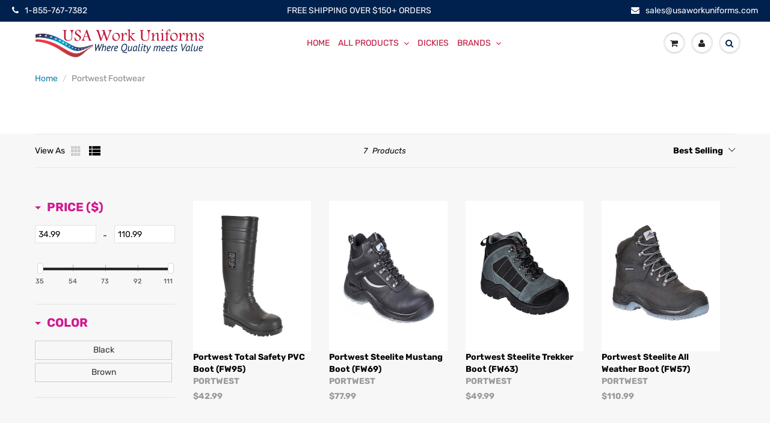

--- FILE ---
content_type: text/html; charset=utf-8
request_url: https://www.usaworkuniforms.com/collections/port-west-footwear
body_size: 31252
content:
<!doctype html>

<html lang="en" class="noIE">
  <head>

    <!-- Google tag (gtag.js) -->
<script async src="https://www.googletagmanager.com/gtag/js?id=G-D1R1T922KR"></script>
<script>
  window.dataLayer = window.dataLayer || [];
  function gtag(){dataLayer.push(arguments);}
  gtag('js', new Date());

  gtag('config', 'G-D1R1T922KR');
</script>
    
<meta name="google-site-verification" content="gH0FdKPvbMIo0N0YbRDX5qapcJvXpnjAZCw0BckzuQ8" />
    
    <!-- Basic page needs ================================================== -->
    <meta charset="utf-8">
    <meta name="viewport" content="width=device-width, initial-scale=1, maximum-scale=1">

    <!-- Title and description ================================================== -->
    <title>
      Portwest Footwear &ndash; USA Work Uniforms
    </title>

    
    
    <!-- Helpers ================================================== -->
     <meta property="og:url" content="https://www.usaworkuniforms.com/collections/port-west-footwear">
 <meta property="og:site_name" content="USA Work Uniforms">

  <meta property="og:type" content="website">
  <meta property="og:title" content="Portwest Footwear">
  


 




<meta name="twitter:card" content="summary">

    <link rel="canonical" href="https://www.usaworkuniforms.com/collections/port-west-footwear">
    <meta name="viewport" content="width=device-width,initial-scale=1">
    <meta name="theme-color" content="#bf1238">

    
    <link rel="shortcut icon" href="//www.usaworkuniforms.com/cdn/shop/t/41/assets/favicon.png?v=70876936103227070371663650376" type="image/png" />
    
    <link href="//www.usaworkuniforms.com/cdn/shop/t/41/assets/b_akuna.css?v=180322771793362648671663661593" rel="stylesheet" type="text/css" media="all" />
    <link href="//www.usaworkuniforms.com/cdn/shop/t/41/assets/apps.css?v=94048996001022465751663650376" rel="stylesheet" type="text/css" media="all" />
    <link href="//www.usaworkuniforms.com/cdn/shop/t/41/assets/style.css?v=165428264196431331801762496674" rel="stylesheet" type="text/css" media="all" />
    <link href="//www.usaworkuniforms.com/cdn/shop/t/41/assets/flexslider.css?v=113765759748580519681663650376" rel="stylesheet" type="text/css" media="all" />
    <link href="//www.usaworkuniforms.com/cdn/shop/t/41/assets/flexslider-product.css?v=95870455616046198941663650376" rel="stylesheet" type="text/css" media="all" />
    
    <link href="//www.usaworkuniforms.com/cdn/shop/t/41/assets/akuna.css?v=7299768432517765421730285494" rel="stylesheet" type="text/css" media="all" />

    

    <!-- Header hook for plugins ================================================== -->
    <script>window.performance && window.performance.mark && window.performance.mark('shopify.content_for_header.start');</script><meta id="shopify-digital-wallet" name="shopify-digital-wallet" content="/2253652035/digital_wallets/dialog">
<meta name="shopify-checkout-api-token" content="8443651ff256becd14a869e01f44e9a6">
<meta id="in-context-paypal-metadata" data-shop-id="2253652035" data-venmo-supported="false" data-environment="production" data-locale="en_US" data-paypal-v4="true" data-currency="USD">
<link rel="alternate" type="application/atom+xml" title="Feed" href="/collections/port-west-footwear.atom" />
<link rel="alternate" type="application/json+oembed" href="https://www.usaworkuniforms.com/collections/port-west-footwear.oembed">
<script async="async" src="/checkouts/internal/preloads.js?locale=en-US"></script>
<script id="apple-pay-shop-capabilities" type="application/json">{"shopId":2253652035,"countryCode":"US","currencyCode":"USD","merchantCapabilities":["supports3DS"],"merchantId":"gid:\/\/shopify\/Shop\/2253652035","merchantName":"USA Work Uniforms","requiredBillingContactFields":["postalAddress","email","phone"],"requiredShippingContactFields":["postalAddress","email","phone"],"shippingType":"shipping","supportedNetworks":["visa","masterCard","amex","discover","elo","jcb"],"total":{"type":"pending","label":"USA Work Uniforms","amount":"1.00"},"shopifyPaymentsEnabled":true,"supportsSubscriptions":true}</script>
<script id="shopify-features" type="application/json">{"accessToken":"8443651ff256becd14a869e01f44e9a6","betas":["rich-media-storefront-analytics"],"domain":"www.usaworkuniforms.com","predictiveSearch":true,"shopId":2253652035,"locale":"en"}</script>
<script>var Shopify = Shopify || {};
Shopify.shop = "businesswear-online.myshopify.com";
Shopify.locale = "en";
Shopify.currency = {"active":"USD","rate":"1.0"};
Shopify.country = "US";
Shopify.theme = {"name":"Customized__Akuna_20_09_2022","id":123311128643,"schema_name":"ShowTime","schema_version":"6.0","theme_store_id":null,"role":"main"};
Shopify.theme.handle = "null";
Shopify.theme.style = {"id":null,"handle":null};
Shopify.cdnHost = "www.usaworkuniforms.com/cdn";
Shopify.routes = Shopify.routes || {};
Shopify.routes.root = "/";</script>
<script type="module">!function(o){(o.Shopify=o.Shopify||{}).modules=!0}(window);</script>
<script>!function(o){function n(){var o=[];function n(){o.push(Array.prototype.slice.apply(arguments))}return n.q=o,n}var t=o.Shopify=o.Shopify||{};t.loadFeatures=n(),t.autoloadFeatures=n()}(window);</script>
<script id="shop-js-analytics" type="application/json">{"pageType":"collection"}</script>
<script defer="defer" async type="module" src="//www.usaworkuniforms.com/cdn/shopifycloud/shop-js/modules/v2/client.init-shop-cart-sync_C5BV16lS.en.esm.js"></script>
<script defer="defer" async type="module" src="//www.usaworkuniforms.com/cdn/shopifycloud/shop-js/modules/v2/chunk.common_CygWptCX.esm.js"></script>
<script type="module">
  await import("//www.usaworkuniforms.com/cdn/shopifycloud/shop-js/modules/v2/client.init-shop-cart-sync_C5BV16lS.en.esm.js");
await import("//www.usaworkuniforms.com/cdn/shopifycloud/shop-js/modules/v2/chunk.common_CygWptCX.esm.js");

  window.Shopify.SignInWithShop?.initShopCartSync?.({"fedCMEnabled":true,"windoidEnabled":true});

</script>
<script>(function() {
  var isLoaded = false;
  function asyncLoad() {
    if (isLoaded) return;
    isLoaded = true;
    var urls = ["https:\/\/www.pxucdn.com\/apps\/uso.js?shop=businesswear-online.myshopify.com","https:\/\/manual-related-products-app.herokuapp.com\/js\/rp.js?shop=businesswear-online.myshopify.com","\/\/cdn.shopify.com\/proxy\/fa56819e72061eba25d2910242f3cf8431f223879d102993439032e25b14cb65\/dev.giftkart.app\/scripts.js?shop=businesswear-online.myshopify.com\u0026sp-cache-control=cHVibGljLCBtYXgtYWdlPTkwMA","https:\/\/sp-micro-next.b-cdn.net\/sp-micro.umd.js?shop=businesswear-online.myshopify.com"];
    for (var i = 0; i < urls.length; i++) {
      var s = document.createElement('script');
      s.type = 'text/javascript';
      s.async = true;
      s.src = urls[i];
      var x = document.getElementsByTagName('script')[0];
      x.parentNode.insertBefore(s, x);
    }
  };
  if(window.attachEvent) {
    window.attachEvent('onload', asyncLoad);
  } else {
    window.addEventListener('load', asyncLoad, false);
  }
})();</script>
<script id="__st">var __st={"a":2253652035,"offset":-21600,"reqid":"9487b0cb-cd76-4abf-93b1-7597756bf660-1768602642","pageurl":"www.usaworkuniforms.com\/collections\/port-west-footwear","u":"620bb2e3702f","p":"collection","rtyp":"collection","rid":159952240707};</script>
<script>window.ShopifyPaypalV4VisibilityTracking = true;</script>
<script id="captcha-bootstrap">!function(){'use strict';const t='contact',e='account',n='new_comment',o=[[t,t],['blogs',n],['comments',n],[t,'customer']],c=[[e,'customer_login'],[e,'guest_login'],[e,'recover_customer_password'],[e,'create_customer']],r=t=>t.map((([t,e])=>`form[action*='/${t}']:not([data-nocaptcha='true']) input[name='form_type'][value='${e}']`)).join(','),a=t=>()=>t?[...document.querySelectorAll(t)].map((t=>t.form)):[];function s(){const t=[...o],e=r(t);return a(e)}const i='password',u='form_key',d=['recaptcha-v3-token','g-recaptcha-response','h-captcha-response',i],f=()=>{try{return window.sessionStorage}catch{return}},m='__shopify_v',_=t=>t.elements[u];function p(t,e,n=!1){try{const o=window.sessionStorage,c=JSON.parse(o.getItem(e)),{data:r}=function(t){const{data:e,action:n}=t;return t[m]||n?{data:e,action:n}:{data:t,action:n}}(c);for(const[e,n]of Object.entries(r))t.elements[e]&&(t.elements[e].value=n);n&&o.removeItem(e)}catch(o){console.error('form repopulation failed',{error:o})}}const l='form_type',E='cptcha';function T(t){t.dataset[E]=!0}const w=window,h=w.document,L='Shopify',v='ce_forms',y='captcha';let A=!1;((t,e)=>{const n=(g='f06e6c50-85a8-45c8-87d0-21a2b65856fe',I='https://cdn.shopify.com/shopifycloud/storefront-forms-hcaptcha/ce_storefront_forms_captcha_hcaptcha.v1.5.2.iife.js',D={infoText:'Protected by hCaptcha',privacyText:'Privacy',termsText:'Terms'},(t,e,n)=>{const o=w[L][v],c=o.bindForm;if(c)return c(t,g,e,D).then(n);var r;o.q.push([[t,g,e,D],n]),r=I,A||(h.body.append(Object.assign(h.createElement('script'),{id:'captcha-provider',async:!0,src:r})),A=!0)});var g,I,D;w[L]=w[L]||{},w[L][v]=w[L][v]||{},w[L][v].q=[],w[L][y]=w[L][y]||{},w[L][y].protect=function(t,e){n(t,void 0,e),T(t)},Object.freeze(w[L][y]),function(t,e,n,w,h,L){const[v,y,A,g]=function(t,e,n){const i=e?o:[],u=t?c:[],d=[...i,...u],f=r(d),m=r(i),_=r(d.filter((([t,e])=>n.includes(e))));return[a(f),a(m),a(_),s()]}(w,h,L),I=t=>{const e=t.target;return e instanceof HTMLFormElement?e:e&&e.form},D=t=>v().includes(t);t.addEventListener('submit',(t=>{const e=I(t);if(!e)return;const n=D(e)&&!e.dataset.hcaptchaBound&&!e.dataset.recaptchaBound,o=_(e),c=g().includes(e)&&(!o||!o.value);(n||c)&&t.preventDefault(),c&&!n&&(function(t){try{if(!f())return;!function(t){const e=f();if(!e)return;const n=_(t);if(!n)return;const o=n.value;o&&e.removeItem(o)}(t);const e=Array.from(Array(32),(()=>Math.random().toString(36)[2])).join('');!function(t,e){_(t)||t.append(Object.assign(document.createElement('input'),{type:'hidden',name:u})),t.elements[u].value=e}(t,e),function(t,e){const n=f();if(!n)return;const o=[...t.querySelectorAll(`input[type='${i}']`)].map((({name:t})=>t)),c=[...d,...o],r={};for(const[a,s]of new FormData(t).entries())c.includes(a)||(r[a]=s);n.setItem(e,JSON.stringify({[m]:1,action:t.action,data:r}))}(t,e)}catch(e){console.error('failed to persist form',e)}}(e),e.submit())}));const S=(t,e)=>{t&&!t.dataset[E]&&(n(t,e.some((e=>e===t))),T(t))};for(const o of['focusin','change'])t.addEventListener(o,(t=>{const e=I(t);D(e)&&S(e,y())}));const B=e.get('form_key'),M=e.get(l),P=B&&M;t.addEventListener('DOMContentLoaded',(()=>{const t=y();if(P)for(const e of t)e.elements[l].value===M&&p(e,B);[...new Set([...A(),...v().filter((t=>'true'===t.dataset.shopifyCaptcha))])].forEach((e=>S(e,t)))}))}(h,new URLSearchParams(w.location.search),n,t,e,['guest_login'])})(!0,!0)}();</script>
<script integrity="sha256-4kQ18oKyAcykRKYeNunJcIwy7WH5gtpwJnB7kiuLZ1E=" data-source-attribution="shopify.loadfeatures" defer="defer" src="//www.usaworkuniforms.com/cdn/shopifycloud/storefront/assets/storefront/load_feature-a0a9edcb.js" crossorigin="anonymous"></script>
<script data-source-attribution="shopify.dynamic_checkout.dynamic.init">var Shopify=Shopify||{};Shopify.PaymentButton=Shopify.PaymentButton||{isStorefrontPortableWallets:!0,init:function(){window.Shopify.PaymentButton.init=function(){};var t=document.createElement("script");t.src="https://www.usaworkuniforms.com/cdn/shopifycloud/portable-wallets/latest/portable-wallets.en.js",t.type="module",document.head.appendChild(t)}};
</script>
<script data-source-attribution="shopify.dynamic_checkout.buyer_consent">
  function portableWalletsHideBuyerConsent(e){var t=document.getElementById("shopify-buyer-consent"),n=document.getElementById("shopify-subscription-policy-button");t&&n&&(t.classList.add("hidden"),t.setAttribute("aria-hidden","true"),n.removeEventListener("click",e))}function portableWalletsShowBuyerConsent(e){var t=document.getElementById("shopify-buyer-consent"),n=document.getElementById("shopify-subscription-policy-button");t&&n&&(t.classList.remove("hidden"),t.removeAttribute("aria-hidden"),n.addEventListener("click",e))}window.Shopify?.PaymentButton&&(window.Shopify.PaymentButton.hideBuyerConsent=portableWalletsHideBuyerConsent,window.Shopify.PaymentButton.showBuyerConsent=portableWalletsShowBuyerConsent);
</script>
<script data-source-attribution="shopify.dynamic_checkout.cart.bootstrap">document.addEventListener("DOMContentLoaded",(function(){function t(){return document.querySelector("shopify-accelerated-checkout-cart, shopify-accelerated-checkout")}if(t())Shopify.PaymentButton.init();else{new MutationObserver((function(e,n){t()&&(Shopify.PaymentButton.init(),n.disconnect())})).observe(document.body,{childList:!0,subtree:!0})}}));
</script>
<link id="shopify-accelerated-checkout-styles" rel="stylesheet" media="screen" href="https://www.usaworkuniforms.com/cdn/shopifycloud/portable-wallets/latest/accelerated-checkout-backwards-compat.css" crossorigin="anonymous">
<style id="shopify-accelerated-checkout-cart">
        #shopify-buyer-consent {
  margin-top: 1em;
  display: inline-block;
  width: 100%;
}

#shopify-buyer-consent.hidden {
  display: none;
}

#shopify-subscription-policy-button {
  background: none;
  border: none;
  padding: 0;
  text-decoration: underline;
  font-size: inherit;
  cursor: pointer;
}

#shopify-subscription-policy-button::before {
  box-shadow: none;
}

      </style>

<script>window.performance && window.performance.mark && window.performance.mark('shopify.content_for_header.end');</script>

    <!--[if lt IE 9]>
<script src="//html5shiv.googlecode.com/svn/trunk/html5.js" type="text/javascript"></script>
<![endif]-->

    

    <script src="//www.usaworkuniforms.com/cdn/shop/t/41/assets/jquery.js?v=105778841822381192391663650376" type="text/javascript"></script>

    <script src="//www.usaworkuniforms.com/cdn/shop/t/41/assets/lazysizes.js?v=68441465964607740661663650376" async="async"></script>


    <!-- Theme Global App JS ================================================== -->
    <script>
      var app = app || {
        data:{
          template:"collection",
          money_format: "${{amount}}"
        }
      }

    </script>
    <noscript>
  <style>
    .article_img_block > figure > img:nth-child(2), 
    .catalog_c .collection-box > img:nth-child(2),
    .gallery_container  .box > figure > img:nth-child(2),
    .image_with_text_container .box > figure > img:nth-child(2),
    .collection-list-row .box_1 > a > img:nth-child(2),
    .featured-products .product-image > a > img:nth-child(2){
      display: none !important
    }
  </style>
</noscript>
    <link href="//www.usaworkuniforms.com/cdn/shop/t/41/assets/ak_livesearch.scss.css?v=87596289050332364671663650376" rel="stylesheet" type="text/css" media="all" />    <link href="//www.usaworkuniforms.com/cdn/shop/t/41/assets/ak_mm_amtQty.scss.css?v=19443571186480767671663650376" rel="stylesheet" type="text/css" media="all" />  



    
    <script type="text/javascript">

    (function(c,l,a,r,i,t,y){

        c[a]=c[a]||function(){(c[a].q=c[a].q||[]).push(arguments)};

        t=l.createElement(r);t.async=1;t.src=https://www.clarity.ms/tag/+i;

        y=l.getElementsByTagName(r)[0];y.parentNode.insertBefore(t,y);

    })(window, document, "clarity", "script", "6684il3jg4");

</script>
    
    <script>(function(w,d,t,r,u){var f,n,i;w[u]=w[u]||[],f=function(){var o={ti:"17571168"};o.q=w[u],w[u]=new UET(o),w[u].push("pageLoad")},n=d.createElement(t),n.src=r,n.async=1,n.onload=n.onreadystatechange=function(){var s=this.readyState;s&&s!=="loaded"&&s!=="complete"||(f(),n.onload=n.onreadystatechange=null)},i=d.getElementsByTagName(t)[0],i.parentNode.insertBefore(n,i)})(window,document,"script","//bat.bing.com/bat.js","uetq");</script> 

    
    <!--Start-MICOROSOFT Clarity-->

    <script type="text/javascript">
    (function(c,l,a,r,i,t,y){
        c[a]=c[a]||function(){(c[a].q=c[a].q||[]).push(arguments)};
        t=l.createElement(r);t.async=1;t.src="https://www.clarity.ms/tag/"+i;
        y=l.getElementsByTagName(r)[0];y.parentNode.insertBefore(t,y);
    })(window, document, "clarity", "script", "6684il3jg4");
</script>
    
    <!--end-MICOROSOFT Clarity-->
    
    
    
    













<!--begin-bc-sf-filter-css-->
  <style data-id="bc-sf-filter-style" type="text/css">
      #bc-sf-filter-options-wrapper .bc-sf-filter-option-block .bc-sf-filter-block-title h3,
      #bc-sf-filter-tree-h .bc-sf-filter-option-block .bc-sf-filter-block-title a {color: rgba(208,26,144,1) !important;font-size: 20px !important;font-weight: 900 !important;text-transform: uppercase !important;font-family: Rocket !important;}
    
     .bc-sf-filter-option-block .bc-sf-filter-block-title h3>span:before {border-top-color: rgba(208,26,144,1) !important;}
      .bc-sf-filter-option-block .bc-sf-filter-block-title h3>span.up:before {border-bottom-color: rgba(208,26,144,1) !important;}
    
      #bc-sf-filter-options-wrapper .bc-sf-filter-option-block .bc-sf-filter-block-content ul li a,
      #bc-sf-filter-tree-h .bc-sf-filter-option-block .bc-sf-filter-block-content ul li a,
      .bc-sf-filter-option-block-sub_category .bc-sf-filter-block-content ul li h3 a,
      .bc-sf-filter-selection-wrapper .bc-sf-filter-selected-items .selected-item>a,
      .bc-sf-filter-selection-wrapper .bc-sf-filter-block-title h3,
      .bc-sf-filter-clear, 
      .bc-sf-filter-clear-all{}
    
      .bc-sf-filter-option-block-sub_category .bc-sf-filter-option-single-list li span.sub-icon:before {}
      .bc-sf-filter-option-block-sub_category .bc-sf-filter-option-single-list li span.sub-icon.sub-up:before {}

      #bc-sf-filter-tree-mobile button {}
    </style><link href="//www.usaworkuniforms.com/cdn/shop/t/41/assets/bc-sf-filter.scss.css?v=127677122217030606881699435348" rel="stylesheet" type="text/css" media="all" /><!--start-bc-al-css--><!--end-bc-al-css-->
    <!--start-bc-widget-css--><link href="//www.usaworkuniforms.com/cdn/shop/t/41/assets/bc-widget-slider.scss.css?v=2543438864943775971663650376" rel="stylesheet" type="text/css" media="all" />
<!--end-bc-widget-css-->

<!--end-bc-sf-filter-css-->



<script>
    
    
    
    
    
    var gsf_conversion_data = {page_type : 'category', event : 'view_item_list', data : {product_data : [{variant_id : 31702581510211, product_id : 4464090546243, name : "Portwest Steelite Protector Boot (FW10)", price : "34.99", currency : "USD", sku : "FW10BKR35", brand : "Portwest", variant : "Black / 3 / R", category : "Footwear", quantity : "83" }, {variant_id : 31702582362179, product_id : 4464090579011, name : "Portwest Steelite Protector Shoe (FW14)", price : "34.99", currency : "USD", sku : "FW14BKR35", brand : "Portwest", variant : "Black / 3 / R", category : "Footwear", quantity : "30" }, {variant_id : 31702586949699, product_id : 4464091234371, name : "Portwest Steelite All Weather Boot (FW57)", price : "110.99", currency : "USD", sku : "FW57BKR38", brand : "Portwest", variant : "Black / 6 / R", category : "Footwear", quantity : "19" }, {variant_id : 31702591668291, product_id : 4464091988035, name : "Portwest Total Safety PVC Boot (FW95)", price : "42.99", currency : "USD", sku : "FW95BKR38", brand : "Portwest", variant : "Black / 6 / R", category : "Footwear", quantity : "117" }], total_price :"223.96", shop_currency : "USD", collection_id : "159952240707", collection_name : "Portwest Footwear" }};
    
</script>
<script>window.is_hulkpo_installed=true</script><!-- BEGIN app block: shopify://apps/vo-product-options/blocks/embed-block/430cbd7b-bd20-4c16-ba41-db6f4c645164 --><script>var bcpo_product=null;   var bcpo_settings=bcpo_settings || {};var inventory_quantity = [];if(bcpo_product) { for (var i = 0; i < bcpo_product.variants.length; i += 1) { bcpo_product.variants[i].inventory_quantity = inventory_quantity[i]; }}window.bcpo = window.bcpo || {}; bcpo.cart = {"note":null,"attributes":{},"original_total_price":0,"total_price":0,"total_discount":0,"total_weight":0.0,"item_count":0,"items":[],"requires_shipping":false,"currency":"USD","items_subtotal_price":0,"cart_level_discount_applications":[],"checkout_charge_amount":0}; bcpo.ogFormData = FormData; bcpo.money_with_currency_format = "${{amount}} USD";bcpo.money_format = "${{amount}}"; if (bcpo_settings) { bcpo_settings.shop_currency = "USD";} else { var bcpo_settings = {shop_currency: "USD" }; }</script>


<!-- END app block --><script src="https://cdn.shopify.com/extensions/019bc87a-689b-702d-9f0e-1444aa9f56a2/best-custom-product-options-413/assets/best_custom_product_options.js" type="text/javascript" defer="defer"></script>
<link href="https://cdn.shopify.com/extensions/019bc87a-689b-702d-9f0e-1444aa9f56a2/best-custom-product-options-413/assets/bcpo-front.css" rel="stylesheet" type="text/css" media="all">
<meta property="og:image" content="https://cdn.shopify.com/s/files/1/0022/5365/2035/files/USA_Work_-_edited_-_550x92px.png?height=628&pad_color=fff&v=1614311178&width=1200" />
<meta property="og:image:secure_url" content="https://cdn.shopify.com/s/files/1/0022/5365/2035/files/USA_Work_-_edited_-_550x92px.png?height=628&pad_color=fff&v=1614311178&width=1200" />
<meta property="og:image:width" content="1200" />
<meta property="og:image:height" content="628" />
<link href="https://monorail-edge.shopifysvc.com" rel="dns-prefetch">
<script>(function(){if ("sendBeacon" in navigator && "performance" in window) {try {var session_token_from_headers = performance.getEntriesByType('navigation')[0].serverTiming.find(x => x.name == '_s').description;} catch {var session_token_from_headers = undefined;}var session_cookie_matches = document.cookie.match(/_shopify_s=([^;]*)/);var session_token_from_cookie = session_cookie_matches && session_cookie_matches.length === 2 ? session_cookie_matches[1] : "";var session_token = session_token_from_headers || session_token_from_cookie || "";function handle_abandonment_event(e) {var entries = performance.getEntries().filter(function(entry) {return /monorail-edge.shopifysvc.com/.test(entry.name);});if (!window.abandonment_tracked && entries.length === 0) {window.abandonment_tracked = true;var currentMs = Date.now();var navigation_start = performance.timing.navigationStart;var payload = {shop_id: 2253652035,url: window.location.href,navigation_start,duration: currentMs - navigation_start,session_token,page_type: "collection"};window.navigator.sendBeacon("https://monorail-edge.shopifysvc.com/v1/produce", JSON.stringify({schema_id: "online_store_buyer_site_abandonment/1.1",payload: payload,metadata: {event_created_at_ms: currentMs,event_sent_at_ms: currentMs}}));}}window.addEventListener('pagehide', handle_abandonment_event);}}());</script>
<script id="web-pixels-manager-setup">(function e(e,d,r,n,o){if(void 0===o&&(o={}),!Boolean(null===(a=null===(i=window.Shopify)||void 0===i?void 0:i.analytics)||void 0===a?void 0:a.replayQueue)){var i,a;window.Shopify=window.Shopify||{};var t=window.Shopify;t.analytics=t.analytics||{};var s=t.analytics;s.replayQueue=[],s.publish=function(e,d,r){return s.replayQueue.push([e,d,r]),!0};try{self.performance.mark("wpm:start")}catch(e){}var l=function(){var e={modern:/Edge?\/(1{2}[4-9]|1[2-9]\d|[2-9]\d{2}|\d{4,})\.\d+(\.\d+|)|Firefox\/(1{2}[4-9]|1[2-9]\d|[2-9]\d{2}|\d{4,})\.\d+(\.\d+|)|Chrom(ium|e)\/(9{2}|\d{3,})\.\d+(\.\d+|)|(Maci|X1{2}).+ Version\/(15\.\d+|(1[6-9]|[2-9]\d|\d{3,})\.\d+)([,.]\d+|)( \(\w+\)|)( Mobile\/\w+|) Safari\/|Chrome.+OPR\/(9{2}|\d{3,})\.\d+\.\d+|(CPU[ +]OS|iPhone[ +]OS|CPU[ +]iPhone|CPU IPhone OS|CPU iPad OS)[ +]+(15[._]\d+|(1[6-9]|[2-9]\d|\d{3,})[._]\d+)([._]\d+|)|Android:?[ /-](13[3-9]|1[4-9]\d|[2-9]\d{2}|\d{4,})(\.\d+|)(\.\d+|)|Android.+Firefox\/(13[5-9]|1[4-9]\d|[2-9]\d{2}|\d{4,})\.\d+(\.\d+|)|Android.+Chrom(ium|e)\/(13[3-9]|1[4-9]\d|[2-9]\d{2}|\d{4,})\.\d+(\.\d+|)|SamsungBrowser\/([2-9]\d|\d{3,})\.\d+/,legacy:/Edge?\/(1[6-9]|[2-9]\d|\d{3,})\.\d+(\.\d+|)|Firefox\/(5[4-9]|[6-9]\d|\d{3,})\.\d+(\.\d+|)|Chrom(ium|e)\/(5[1-9]|[6-9]\d|\d{3,})\.\d+(\.\d+|)([\d.]+$|.*Safari\/(?![\d.]+ Edge\/[\d.]+$))|(Maci|X1{2}).+ Version\/(10\.\d+|(1[1-9]|[2-9]\d|\d{3,})\.\d+)([,.]\d+|)( \(\w+\)|)( Mobile\/\w+|) Safari\/|Chrome.+OPR\/(3[89]|[4-9]\d|\d{3,})\.\d+\.\d+|(CPU[ +]OS|iPhone[ +]OS|CPU[ +]iPhone|CPU IPhone OS|CPU iPad OS)[ +]+(10[._]\d+|(1[1-9]|[2-9]\d|\d{3,})[._]\d+)([._]\d+|)|Android:?[ /-](13[3-9]|1[4-9]\d|[2-9]\d{2}|\d{4,})(\.\d+|)(\.\d+|)|Mobile Safari.+OPR\/([89]\d|\d{3,})\.\d+\.\d+|Android.+Firefox\/(13[5-9]|1[4-9]\d|[2-9]\d{2}|\d{4,})\.\d+(\.\d+|)|Android.+Chrom(ium|e)\/(13[3-9]|1[4-9]\d|[2-9]\d{2}|\d{4,})\.\d+(\.\d+|)|Android.+(UC? ?Browser|UCWEB|U3)[ /]?(15\.([5-9]|\d{2,})|(1[6-9]|[2-9]\d|\d{3,})\.\d+)\.\d+|SamsungBrowser\/(5\.\d+|([6-9]|\d{2,})\.\d+)|Android.+MQ{2}Browser\/(14(\.(9|\d{2,})|)|(1[5-9]|[2-9]\d|\d{3,})(\.\d+|))(\.\d+|)|K[Aa][Ii]OS\/(3\.\d+|([4-9]|\d{2,})\.\d+)(\.\d+|)/},d=e.modern,r=e.legacy,n=navigator.userAgent;return n.match(d)?"modern":n.match(r)?"legacy":"unknown"}(),u="modern"===l?"modern":"legacy",c=(null!=n?n:{modern:"",legacy:""})[u],f=function(e){return[e.baseUrl,"/wpm","/b",e.hashVersion,"modern"===e.buildTarget?"m":"l",".js"].join("")}({baseUrl:d,hashVersion:r,buildTarget:u}),m=function(e){var d=e.version,r=e.bundleTarget,n=e.surface,o=e.pageUrl,i=e.monorailEndpoint;return{emit:function(e){var a=e.status,t=e.errorMsg,s=(new Date).getTime(),l=JSON.stringify({metadata:{event_sent_at_ms:s},events:[{schema_id:"web_pixels_manager_load/3.1",payload:{version:d,bundle_target:r,page_url:o,status:a,surface:n,error_msg:t},metadata:{event_created_at_ms:s}}]});if(!i)return console&&console.warn&&console.warn("[Web Pixels Manager] No Monorail endpoint provided, skipping logging."),!1;try{return self.navigator.sendBeacon.bind(self.navigator)(i,l)}catch(e){}var u=new XMLHttpRequest;try{return u.open("POST",i,!0),u.setRequestHeader("Content-Type","text/plain"),u.send(l),!0}catch(e){return console&&console.warn&&console.warn("[Web Pixels Manager] Got an unhandled error while logging to Monorail."),!1}}}}({version:r,bundleTarget:l,surface:e.surface,pageUrl:self.location.href,monorailEndpoint:e.monorailEndpoint});try{o.browserTarget=l,function(e){var d=e.src,r=e.async,n=void 0===r||r,o=e.onload,i=e.onerror,a=e.sri,t=e.scriptDataAttributes,s=void 0===t?{}:t,l=document.createElement("script"),u=document.querySelector("head"),c=document.querySelector("body");if(l.async=n,l.src=d,a&&(l.integrity=a,l.crossOrigin="anonymous"),s)for(var f in s)if(Object.prototype.hasOwnProperty.call(s,f))try{l.dataset[f]=s[f]}catch(e){}if(o&&l.addEventListener("load",o),i&&l.addEventListener("error",i),u)u.appendChild(l);else{if(!c)throw new Error("Did not find a head or body element to append the script");c.appendChild(l)}}({src:f,async:!0,onload:function(){if(!function(){var e,d;return Boolean(null===(d=null===(e=window.Shopify)||void 0===e?void 0:e.analytics)||void 0===d?void 0:d.initialized)}()){var d=window.webPixelsManager.init(e)||void 0;if(d){var r=window.Shopify.analytics;r.replayQueue.forEach((function(e){var r=e[0],n=e[1],o=e[2];d.publishCustomEvent(r,n,o)})),r.replayQueue=[],r.publish=d.publishCustomEvent,r.visitor=d.visitor,r.initialized=!0}}},onerror:function(){return m.emit({status:"failed",errorMsg:"".concat(f," has failed to load")})},sri:function(e){var d=/^sha384-[A-Za-z0-9+/=]+$/;return"string"==typeof e&&d.test(e)}(c)?c:"",scriptDataAttributes:o}),m.emit({status:"loading"})}catch(e){m.emit({status:"failed",errorMsg:(null==e?void 0:e.message)||"Unknown error"})}}})({shopId: 2253652035,storefrontBaseUrl: "https://www.usaworkuniforms.com",extensionsBaseUrl: "https://extensions.shopifycdn.com/cdn/shopifycloud/web-pixels-manager",monorailEndpoint: "https://monorail-edge.shopifysvc.com/unstable/produce_batch",surface: "storefront-renderer",enabledBetaFlags: ["2dca8a86"],webPixelsConfigList: [{"id":"1514438723","configuration":"{\"projectId\":\"6684il3jg4\"}","eventPayloadVersion":"v1","runtimeContext":"STRICT","scriptVersion":"014847bbf13270aa001a30c5c904c9a3","type":"APP","apiClientId":240074326017,"privacyPurposes":[],"capabilities":["advanced_dom_events"],"dataSharingAdjustments":{"protectedCustomerApprovalScopes":["read_customer_personal_data"]}},{"id":"1514405955","configuration":"{\"ti\":\"211070052\",\"endpoint\":\"https:\/\/bat.bing.com\/action\/0\"}","eventPayloadVersion":"v1","runtimeContext":"STRICT","scriptVersion":"5ee93563fe31b11d2d65e2f09a5229dc","type":"APP","apiClientId":2997493,"privacyPurposes":["ANALYTICS","MARKETING","SALE_OF_DATA"],"dataSharingAdjustments":{"protectedCustomerApprovalScopes":["read_customer_personal_data"]}},{"id":"1052803139","configuration":"{\"account_ID\":\"51873\",\"google_analytics_tracking_tag\":\"1\",\"measurement_id\":\"2\",\"api_secret\":\"3\",\"shop_settings\":\"{\\\"custom_pixel_script\\\":\\\"https:\\\\\\\/\\\\\\\/storage.googleapis.com\\\\\\\/gsf-scripts\\\\\\\/custom-pixels\\\\\\\/businesswear-online.js\\\"}\"}","eventPayloadVersion":"v1","runtimeContext":"LAX","scriptVersion":"c6b888297782ed4a1cba19cda43d6625","type":"APP","apiClientId":1558137,"privacyPurposes":[],"dataSharingAdjustments":{"protectedCustomerApprovalScopes":["read_customer_address","read_customer_email","read_customer_name","read_customer_personal_data","read_customer_phone"]}},{"id":"751042627","configuration":"{\"backendUrl\":\"https:\\\/\\\/api.salespop.com\",\"shopifyDomain\":\"businesswear-online.myshopify.com\"}","eventPayloadVersion":"v1","runtimeContext":"STRICT","scriptVersion":"bb83dd074d22fef7d4e3cfe7cac23089","type":"APP","apiClientId":1869884,"privacyPurposes":["ANALYTICS"],"dataSharingAdjustments":{"protectedCustomerApprovalScopes":["read_customer_address","read_customer_name","read_customer_personal_data"]}},{"id":"342261827","configuration":"{\"config\":\"{\\\"google_tag_ids\\\":[\\\"G-D1R1T922KR\\\"],\\\"gtag_events\\\":[{\\\"type\\\":\\\"begin_checkout\\\",\\\"action_label\\\":\\\"G-D1R1T922KR\\\"},{\\\"type\\\":\\\"search\\\",\\\"action_label\\\":\\\"G-D1R1T922KR\\\"},{\\\"type\\\":\\\"view_item\\\",\\\"action_label\\\":\\\"G-D1R1T922KR\\\"},{\\\"type\\\":\\\"purchase\\\",\\\"action_label\\\":\\\"G-D1R1T922KR\\\"},{\\\"type\\\":\\\"page_view\\\",\\\"action_label\\\":\\\"G-D1R1T922KR\\\"},{\\\"type\\\":\\\"add_payment_info\\\",\\\"action_label\\\":\\\"G-D1R1T922KR\\\"},{\\\"type\\\":\\\"add_to_cart\\\",\\\"action_label\\\":\\\"G-D1R1T922KR\\\"}],\\\"enable_monitoring_mode\\\":false}\"}","eventPayloadVersion":"v1","runtimeContext":"OPEN","scriptVersion":"b2a88bafab3e21179ed38636efcd8a93","type":"APP","apiClientId":1780363,"privacyPurposes":[],"dataSharingAdjustments":{"protectedCustomerApprovalScopes":["read_customer_address","read_customer_email","read_customer_name","read_customer_personal_data","read_customer_phone"]}},{"id":"shopify-app-pixel","configuration":"{}","eventPayloadVersion":"v1","runtimeContext":"STRICT","scriptVersion":"0450","apiClientId":"shopify-pixel","type":"APP","privacyPurposes":["ANALYTICS","MARKETING"]},{"id":"shopify-custom-pixel","eventPayloadVersion":"v1","runtimeContext":"LAX","scriptVersion":"0450","apiClientId":"shopify-pixel","type":"CUSTOM","privacyPurposes":["ANALYTICS","MARKETING"]}],isMerchantRequest: false,initData: {"shop":{"name":"USA Work Uniforms","paymentSettings":{"currencyCode":"USD"},"myshopifyDomain":"businesswear-online.myshopify.com","countryCode":"US","storefrontUrl":"https:\/\/www.usaworkuniforms.com"},"customer":null,"cart":null,"checkout":null,"productVariants":[],"purchasingCompany":null},},"https://www.usaworkuniforms.com/cdn","fcfee988w5aeb613cpc8e4bc33m6693e112",{"modern":"","legacy":""},{"shopId":"2253652035","storefrontBaseUrl":"https:\/\/www.usaworkuniforms.com","extensionBaseUrl":"https:\/\/extensions.shopifycdn.com\/cdn\/shopifycloud\/web-pixels-manager","surface":"storefront-renderer","enabledBetaFlags":"[\"2dca8a86\"]","isMerchantRequest":"false","hashVersion":"fcfee988w5aeb613cpc8e4bc33m6693e112","publish":"custom","events":"[[\"page_viewed\",{}],[\"collection_viewed\",{\"collection\":{\"id\":\"159952240707\",\"title\":\"Portwest Footwear\",\"productVariants\":[{\"price\":{\"amount\":34.99,\"currencyCode\":\"USD\"},\"product\":{\"title\":\"Portwest Steelite Protector Boot (FW10)\",\"vendor\":\"Portwest\",\"id\":\"4464090546243\",\"untranslatedTitle\":\"Portwest Steelite Protector Boot (FW10)\",\"url\":\"\/products\/portwest-steelite-protector-boot-fw10\",\"type\":\"Footwear\"},\"id\":\"31702581510211\",\"image\":{\"src\":\"\/\/www.usaworkuniforms.com\/cdn\/shop\/products\/FW10.jpg?v=1752836089\"},\"sku\":\"FW10BKR35\",\"title\":\"Black \/ 3 \/ R\",\"untranslatedTitle\":\"Black \/ 3 \/ R\"},{\"price\":{\"amount\":34.99,\"currencyCode\":\"USD\"},\"product\":{\"title\":\"Portwest Steelite Protector Shoe (FW14)\",\"vendor\":\"Portwest\",\"id\":\"4464090579011\",\"untranslatedTitle\":\"Portwest Steelite Protector Shoe (FW14)\",\"url\":\"\/products\/portwest-steelite-protector-shoe-fw14\",\"type\":\"Footwear\"},\"id\":\"31702582362179\",\"image\":{\"src\":\"\/\/www.usaworkuniforms.com\/cdn\/shop\/products\/FW14.jpg?v=1752836088\"},\"sku\":\"FW14BKR35\",\"title\":\"Black \/ 3 \/ R\",\"untranslatedTitle\":\"Black \/ 3 \/ R\"},{\"price\":{\"amount\":110.99,\"currencyCode\":\"USD\"},\"product\":{\"title\":\"Portwest Steelite All Weather Boot (FW57)\",\"vendor\":\"Portwest\",\"id\":\"4464091234371\",\"untranslatedTitle\":\"Portwest Steelite All Weather Boot (FW57)\",\"url\":\"\/products\/portwest-steelite-all-weather-boot-fw57\",\"type\":\"Footwear\"},\"id\":\"31702586949699\",\"image\":{\"src\":\"\/\/www.usaworkuniforms.com\/cdn\/shop\/products\/FW57.jpg?v=1752836088\"},\"sku\":\"FW57BKR38\",\"title\":\"Black \/ 6 \/ R\",\"untranslatedTitle\":\"Black \/ 6 \/ R\"},{\"price\":{\"amount\":42.99,\"currencyCode\":\"USD\"},\"product\":{\"title\":\"Portwest Total Safety PVC Boot (FW95)\",\"vendor\":\"Portwest\",\"id\":\"4464091988035\",\"untranslatedTitle\":\"Portwest Total Safety PVC Boot (FW95)\",\"url\":\"\/products\/portwest-total-safety-pvc-boot-fw95\",\"type\":\"Footwear\"},\"id\":\"31702591602755\",\"image\":{\"src\":\"\/\/www.usaworkuniforms.com\/cdn\/shop\/products\/FW95.jpg?v=1752836085\"},\"sku\":\"FW95BKR36\",\"title\":\"Black \/ 4 \/ R\",\"untranslatedTitle\":\"Black \/ 4 \/ R\"},{\"price\":{\"amount\":49.99,\"currencyCode\":\"USD\"},\"product\":{\"title\":\"Portwest Steelite Trekker Boot (FW63)\",\"vendor\":\"Portwest\",\"id\":\"4464091365443\",\"untranslatedTitle\":\"Portwest Steelite Trekker Boot (FW63)\",\"url\":\"\/products\/portwest-steelite-trekker-boot-fw63\",\"type\":\"Footwear\"},\"id\":\"31702587506755\",\"image\":{\"src\":\"\/\/www.usaworkuniforms.com\/cdn\/shop\/products\/FW63.jpg?v=1752836087\"},\"sku\":\"FW63BKR36\",\"title\":\"Black \/ 4 \/ R\",\"untranslatedTitle\":\"Black \/ 4 \/ R\"},{\"price\":{\"amount\":45.99,\"currencyCode\":\"USD\"},\"product\":{\"title\":\"Portwest Portwest Compositelite Trekker Shoe (FC64)\",\"vendor\":\"Portwest\",\"id\":\"4462032257091\",\"untranslatedTitle\":\"Portwest Portwest Compositelite Trekker Shoe (FC64)\",\"url\":\"\/products\/portwest-portwest-compositelite-trekker-shoe-fc64\",\"type\":\"Footwear\"},\"id\":\"31692863471683\",\"image\":{\"src\":\"\/\/www.usaworkuniforms.com\/cdn\/shop\/products\/FC64.jpg?v=1752836105\"},\"sku\":\"FC64BKR36\",\"title\":\"Black \/ 4 \/ R\",\"untranslatedTitle\":\"Black \/ 4 \/ R\"},{\"price\":{\"amount\":77.99,\"currencyCode\":\"USD\"},\"product\":{\"title\":\"Portwest Steelite Mustang Boot (FW69)\",\"vendor\":\"Portwest\",\"id\":\"4464091758659\",\"untranslatedTitle\":\"Portwest Steelite Mustang Boot (FW69)\",\"url\":\"\/products\/portwest-steelite-mustang-boot-fw69\",\"type\":\"Footwear\"},\"id\":\"31702589669443\",\"image\":{\"src\":\"\/\/www.usaworkuniforms.com\/cdn\/shop\/products\/FW69.jpg?v=1752836086\"},\"sku\":\"FW69BKR38\",\"title\":\"Black \/ 6 \/ R\",\"untranslatedTitle\":\"Black \/ 6 \/ R\"},{\"price\":{\"amount\":113.99,\"currencyCode\":\"USD\"},\"product\":{\"title\":\"Portwest Steelite Ohio Safety Boot EH (UFT69)\",\"vendor\":\"Portwest\",\"id\":\"4467996885059\",\"untranslatedTitle\":\"Portwest Steelite Ohio Safety Boot EH (UFT69)\",\"url\":\"\/products\/portwest-steelite-ohio-safety-boot-eh-uft69\",\"type\":\"Footwear\"},\"id\":\"31719788806211\",\"image\":{\"src\":\"\/\/www.usaworkuniforms.com\/cdn\/shop\/products\/FT69BRR.png?v=1752836039\"},\"sku\":\"UFT69BRR39\",\"title\":\"Brown \/ 7 \/ R\",\"untranslatedTitle\":\"Brown \/ 7 \/ R\"}]}}]]"});</script><script>
  window.ShopifyAnalytics = window.ShopifyAnalytics || {};
  window.ShopifyAnalytics.meta = window.ShopifyAnalytics.meta || {};
  window.ShopifyAnalytics.meta.currency = 'USD';
  var meta = {"products":[{"id":4464090546243,"gid":"gid:\/\/shopify\/Product\/4464090546243","vendor":"Portwest","type":"Footwear","handle":"portwest-steelite-protector-boot-fw10","variants":[{"id":31702581510211,"price":3499,"name":"Portwest Steelite Protector Boot (FW10) - Black \/ 3 \/ R","public_title":"Black \/ 3 \/ R","sku":"FW10BKR35"},{"id":31702581542979,"price":3499,"name":"Portwest Steelite Protector Boot (FW10) - Black \/ 4 \/ R","public_title":"Black \/ 4 \/ R","sku":"FW10BKR36"},{"id":31702581575747,"price":3499,"name":"Portwest Steelite Protector Boot (FW10) - Black \/ 5 \/ R","public_title":"Black \/ 5 \/ R","sku":"FW10BKR37"},{"id":31702581608515,"price":3499,"name":"Portwest Steelite Protector Boot (FW10) - Black \/ 6 \/ R","public_title":"Black \/ 6 \/ R","sku":"FW10BKR38"},{"id":31702581641283,"price":3499,"name":"Portwest Steelite Protector Boot (FW10) - Black \/ 7 \/ R","public_title":"Black \/ 7 \/ R","sku":"FW10BKR39"},{"id":31702581674051,"price":3499,"name":"Portwest Steelite Protector Boot (FW10) - Black \/ 7.5 \/ R","public_title":"Black \/ 7.5 \/ R","sku":"FW10BKR40"},{"id":31702581706819,"price":3499,"name":"Portwest Steelite Protector Boot (FW10) - Black \/ 8 \/ R","public_title":"Black \/ 8 \/ R","sku":"FW10BKR41"},{"id":31702581739587,"price":3499,"name":"Portwest Steelite Protector Boot (FW10) - Black \/ 9 \/ R","public_title":"Black \/ 9 \/ R","sku":"FW10BKR42"},{"id":31702581772355,"price":3499,"name":"Portwest Steelite Protector Boot (FW10) - Black \/ 10 \/ R","public_title":"Black \/ 10 \/ R","sku":"FW10BKR43"},{"id":31702581805123,"price":3499,"name":"Portwest Steelite Protector Boot (FW10) - Black \/ 11 \/ R","public_title":"Black \/ 11 \/ R","sku":"FW10BKR44"},{"id":31702581837891,"price":3499,"name":"Portwest Steelite Protector Boot (FW10) - Black \/ 11.5 \/ R","public_title":"Black \/ 11.5 \/ R","sku":"FW10BKR45"},{"id":31702581870659,"price":3499,"name":"Portwest Steelite Protector Boot (FW10) - Black \/ 12 \/ R","public_title":"Black \/ 12 \/ R","sku":"FW10BKR46"},{"id":31702581903427,"price":3499,"name":"Portwest Steelite Protector Boot (FW10) - Black \/ 13 \/ R","public_title":"Black \/ 13 \/ R","sku":"FW10BKR47"},{"id":31702581936195,"price":3499,"name":"Portwest Steelite Protector Boot (FW10) - Black \/ 14 \/ R","public_title":"Black \/ 14 \/ R","sku":"FW10BKR48"},{"id":31702581968963,"price":3499,"name":"Portwest Steelite Protector Boot (FW10) - Black \/ 15 \/ R","public_title":"Black \/ 15 \/ R","sku":"FW10BKR49"},{"id":31702582001731,"price":3499,"name":"Portwest Steelite Protector Boot (FW10) - Black \/ 16 \/ R","public_title":"Black \/ 16 \/ R","sku":"FW10BKR50"},{"id":31702582034499,"price":3499,"name":"Portwest Steelite Protector Boot (FW10) - Black \/ 17 \/ R","public_title":"Black \/ 17 \/ R","sku":"FW10BKR51"},{"id":31702582067267,"price":3499,"name":"Portwest Steelite Protector Boot (FW10) - Black \/ 18 \/ R","public_title":"Black \/ 18 \/ R","sku":"FW10BKR52"}],"remote":false},{"id":4464090579011,"gid":"gid:\/\/shopify\/Product\/4464090579011","vendor":"Portwest","type":"Footwear","handle":"portwest-steelite-protector-shoe-fw14","variants":[{"id":31702582362179,"price":3499,"name":"Portwest Steelite Protector Shoe (FW14) - Black \/ 3 \/ R","public_title":"Black \/ 3 \/ R","sku":"FW14BKR35"},{"id":31702582394947,"price":3499,"name":"Portwest Steelite Protector Shoe (FW14) - Black \/ 4 \/ R","public_title":"Black \/ 4 \/ R","sku":"FW14BKR36"},{"id":31702582427715,"price":3499,"name":"Portwest Steelite Protector Shoe (FW14) - Black \/ 5 \/ R","public_title":"Black \/ 5 \/ R","sku":"FW14BKR37"},{"id":31702582460483,"price":3499,"name":"Portwest Steelite Protector Shoe (FW14) - Black \/ 6 \/ R","public_title":"Black \/ 6 \/ R","sku":"FW14BKR38"},{"id":31702582493251,"price":3499,"name":"Portwest Steelite Protector Shoe (FW14) - Black \/ 7 \/ R","public_title":"Black \/ 7 \/ R","sku":"FW14BKR39"},{"id":31702582526019,"price":3499,"name":"Portwest Steelite Protector Shoe (FW14) - Black \/ 7.5 \/ R","public_title":"Black \/ 7.5 \/ R","sku":"FW14BKR40"},{"id":31702582558787,"price":3499,"name":"Portwest Steelite Protector Shoe (FW14) - Black \/ 8 \/ R","public_title":"Black \/ 8 \/ R","sku":"FW14BKR41"},{"id":31702582591555,"price":3499,"name":"Portwest Steelite Protector Shoe (FW14) - Black \/ 9 \/ R","public_title":"Black \/ 9 \/ R","sku":"FW14BKR42"},{"id":31702582624323,"price":3499,"name":"Portwest Steelite Protector Shoe (FW14) - Black \/ 10 \/ R","public_title":"Black \/ 10 \/ R","sku":"FW14BKR43"},{"id":31702582657091,"price":3499,"name":"Portwest Steelite Protector Shoe (FW14) - Black \/ 11 \/ R","public_title":"Black \/ 11 \/ R","sku":"FW14BKR44"},{"id":31702582689859,"price":3499,"name":"Portwest Steelite Protector Shoe (FW14) - Black \/ 11.5 \/ R","public_title":"Black \/ 11.5 \/ R","sku":"FW14BKR45"},{"id":31702582722627,"price":3499,"name":"Portwest Steelite Protector Shoe (FW14) - Black \/ 12 \/ R","public_title":"Black \/ 12 \/ R","sku":"FW14BKR46"},{"id":31702582755395,"price":3499,"name":"Portwest Steelite Protector Shoe (FW14) - Black \/ 13 \/ R","public_title":"Black \/ 13 \/ R","sku":"FW14BKR47"},{"id":31702582788163,"price":3499,"name":"Portwest Steelite Protector Shoe (FW14) - Black \/ 14 \/ R","public_title":"Black \/ 14 \/ R","sku":"FW14BKR48"},{"id":31702582820931,"price":3499,"name":"Portwest Steelite Protector Shoe (FW14) - Black \/ 15 \/ R","public_title":"Black \/ 15 \/ R","sku":"FW14BKR49"},{"id":31702582853699,"price":3499,"name":"Portwest Steelite Protector Shoe (FW14) - Black \/ 16 \/ R","public_title":"Black \/ 16 \/ R","sku":"FW14BKR50"},{"id":31702582886467,"price":3499,"name":"Portwest Steelite Protector Shoe (FW14) - Black \/ 17 \/ R","public_title":"Black \/ 17 \/ R","sku":"FW14BKR51"},{"id":31702582919235,"price":3499,"name":"Portwest Steelite Protector Shoe (FW14) - Black \/ 18 \/ R","public_title":"Black \/ 18 \/ R","sku":"FW14BKR52"}],"remote":false},{"id":4464091234371,"gid":"gid:\/\/shopify\/Product\/4464091234371","vendor":"Portwest","type":"Footwear","handle":"portwest-steelite-all-weather-boot-fw57","variants":[{"id":31702586949699,"price":11099,"name":"Portwest Steelite All Weather Boot (FW57) - Black \/ 6 \/ R","public_title":"Black \/ 6 \/ R","sku":"FW57BKR38"},{"id":31702586982467,"price":11099,"name":"Portwest Steelite All Weather Boot (FW57) - Black \/ 7 \/ R","public_title":"Black \/ 7 \/ R","sku":"FW57BKR39"},{"id":31702587015235,"price":11099,"name":"Portwest Steelite All Weather Boot (FW57) - Black \/ 7.5 \/ R","public_title":"Black \/ 7.5 \/ R","sku":"FW57BKR40"},{"id":31702587048003,"price":11099,"name":"Portwest Steelite All Weather Boot (FW57) - Black \/ 8 \/ R","public_title":"Black \/ 8 \/ R","sku":"FW57BKR41"},{"id":31702587080771,"price":11099,"name":"Portwest Steelite All Weather Boot (FW57) - Black \/ 9 \/ R","public_title":"Black \/ 9 \/ R","sku":"FW57BKR42"},{"id":31702587113539,"price":11099,"name":"Portwest Steelite All Weather Boot (FW57) - Black \/ 10 \/ R","public_title":"Black \/ 10 \/ R","sku":"FW57BKR43"},{"id":31702587146307,"price":11099,"name":"Portwest Steelite All Weather Boot (FW57) - Black \/ 11 \/ R","public_title":"Black \/ 11 \/ R","sku":"FW57BKR44"},{"id":31702587179075,"price":11099,"name":"Portwest Steelite All Weather Boot (FW57) - Black \/ 11.5 \/ R","public_title":"Black \/ 11.5 \/ R","sku":"FW57BKR45"},{"id":31702587211843,"price":11099,"name":"Portwest Steelite All Weather Boot (FW57) - Black \/ 12 \/ R","public_title":"Black \/ 12 \/ R","sku":"FW57BKR46"},{"id":31702587244611,"price":11099,"name":"Portwest Steelite All Weather Boot (FW57) - Black \/ 13 \/ R","public_title":"Black \/ 13 \/ R","sku":"FW57BKR47"},{"id":31702587277379,"price":11099,"name":"Portwest Steelite All Weather Boot (FW57) - Black \/ 14 \/ R","public_title":"Black \/ 14 \/ R","sku":"FW57BKR48"}],"remote":false},{"id":4464091988035,"gid":"gid:\/\/shopify\/Product\/4464091988035","vendor":"Portwest","type":"Footwear","handle":"portwest-total-safety-pvc-boot-fw95","variants":[{"id":31702591602755,"price":4299,"name":"Portwest Total Safety PVC Boot (FW95) - Black \/ 4 \/ R","public_title":"Black \/ 4 \/ R","sku":"FW95BKR36"},{"id":31702591635523,"price":4299,"name":"Portwest Total Safety PVC Boot (FW95) - Black \/ 5 \/ R","public_title":"Black \/ 5 \/ R","sku":"FW95BKR37"},{"id":31702591668291,"price":4299,"name":"Portwest Total Safety PVC Boot (FW95) - Black \/ 6 \/ R","public_title":"Black \/ 6 \/ R","sku":"FW95BKR38"},{"id":31702591701059,"price":4299,"name":"Portwest Total Safety PVC Boot (FW95) - Black \/ 7 \/ R","public_title":"Black \/ 7 \/ R","sku":"FW95BKR39"},{"id":31702591733827,"price":4299,"name":"Portwest Total Safety PVC Boot (FW95) - Black \/ 7.5 \/ R","public_title":"Black \/ 7.5 \/ R","sku":"FW95BKR40"},{"id":31702591766595,"price":4299,"name":"Portwest Total Safety PVC Boot (FW95) - Black \/ 8 \/ R","public_title":"Black \/ 8 \/ R","sku":"FW95BKR41"},{"id":31702591799363,"price":4299,"name":"Portwest Total Safety PVC Boot (FW95) - Black \/ 9 \/ R","public_title":"Black \/ 9 \/ R","sku":"FW95BKR42"},{"id":31702591832131,"price":4299,"name":"Portwest Total Safety PVC Boot (FW95) - Black \/ 10 \/ R","public_title":"Black \/ 10 \/ R","sku":"FW95BKR43"},{"id":31702591864899,"price":4299,"name":"Portwest Total Safety PVC Boot (FW95) - Black \/ 11 \/ R","public_title":"Black \/ 11 \/ R","sku":"FW95BKR44"},{"id":31702591897667,"price":4299,"name":"Portwest Total Safety PVC Boot (FW95) - Black \/ 11.5 \/ R","public_title":"Black \/ 11.5 \/ R","sku":"FW95BKR45"},{"id":31702591930435,"price":4299,"name":"Portwest Total Safety PVC Boot (FW95) - Black \/ 12 \/ R","public_title":"Black \/ 12 \/ R","sku":"FW95BKR46"},{"id":31702591963203,"price":4299,"name":"Portwest Total Safety PVC Boot (FW95) - Black \/ 13 \/ R","public_title":"Black \/ 13 \/ R","sku":"FW95BKR47"},{"id":31702591995971,"price":4299,"name":"Portwest Total Safety PVC Boot (FW95) - Black \/ 14 \/ R","public_title":"Black \/ 14 \/ R","sku":"FW95BKR48"},{"id":31702592028739,"price":4299,"name":"Portwest Total Safety PVC Boot (FW95) - Black \/ 15 \/ R","public_title":"Black \/ 15 \/ R","sku":"FW95BKR49"}],"remote":false},{"id":4464091365443,"gid":"gid:\/\/shopify\/Product\/4464091365443","vendor":"Portwest","type":"Footwear","handle":"portwest-steelite-trekker-boot-fw63","variants":[{"id":31702587506755,"price":4999,"name":"Portwest Steelite Trekker Boot (FW63) - Black \/ 4 \/ R","public_title":"Black \/ 4 \/ R","sku":"FW63BKR36"},{"id":31702587539523,"price":4999,"name":"Portwest Steelite Trekker Boot (FW63) - Black \/ 5 \/ R","public_title":"Black \/ 5 \/ R","sku":"FW63BKR37"},{"id":31702587572291,"price":4999,"name":"Portwest Steelite Trekker Boot (FW63) - Black \/ 6 \/ R","public_title":"Black \/ 6 \/ R","sku":"FW63BKR38"},{"id":31702587605059,"price":4999,"name":"Portwest Steelite Trekker Boot (FW63) - Black \/ 7 \/ R","public_title":"Black \/ 7 \/ R","sku":"FW63BKR39"},{"id":31702587637827,"price":4999,"name":"Portwest Steelite Trekker Boot (FW63) - Black \/ 7.5 \/ R","public_title":"Black \/ 7.5 \/ R","sku":"FW63BKR40"},{"id":31702587670595,"price":4999,"name":"Portwest Steelite Trekker Boot (FW63) - Black \/ 8 \/ R","public_title":"Black \/ 8 \/ R","sku":"FW63BKR41"},{"id":31702587703363,"price":4999,"name":"Portwest Steelite Trekker Boot (FW63) - Black \/ 9 \/ R","public_title":"Black \/ 9 \/ R","sku":"FW63BKR42"},{"id":31702587736131,"price":4999,"name":"Portwest Steelite Trekker Boot (FW63) - Black \/ 10 \/ R","public_title":"Black \/ 10 \/ R","sku":"FW63BKR43"},{"id":31702587768899,"price":4999,"name":"Portwest Steelite Trekker Boot (FW63) - Black \/ 11 \/ R","public_title":"Black \/ 11 \/ R","sku":"FW63BKR44"},{"id":31702587801667,"price":4999,"name":"Portwest Steelite Trekker Boot (FW63) - Black \/ 11.5 \/ R","public_title":"Black \/ 11.5 \/ R","sku":"FW63BKR45"},{"id":31702587867203,"price":4999,"name":"Portwest Steelite Trekker Boot (FW63) - Black \/ 12 \/ R","public_title":"Black \/ 12 \/ R","sku":"FW63BKR46"},{"id":31702587899971,"price":4999,"name":"Portwest Steelite Trekker Boot (FW63) - Black \/ 13 \/ R","public_title":"Black \/ 13 \/ R","sku":"FW63BKR47"},{"id":31702587932739,"price":4999,"name":"Portwest Steelite Trekker Boot (FW63) - Black \/ 14 \/ R","public_title":"Black \/ 14 \/ R","sku":"FW63BKR48"}],"remote":false},{"id":4462032257091,"gid":"gid:\/\/shopify\/Product\/4462032257091","vendor":"Portwest","type":"Footwear","handle":"portwest-portwest-compositelite-trekker-shoe-fc64","variants":[{"id":31692863471683,"price":4599,"name":"Portwest Portwest Compositelite Trekker Shoe (FC64) - Black \/ 4 \/ R","public_title":"Black \/ 4 \/ R","sku":"FC64BKR36"},{"id":31692863504451,"price":4599,"name":"Portwest Portwest Compositelite Trekker Shoe (FC64) - Black \/ 5 \/ R","public_title":"Black \/ 5 \/ R","sku":"FC64BKR37"},{"id":31692863537219,"price":4599,"name":"Portwest Portwest Compositelite Trekker Shoe (FC64) - Black \/ 6 \/ R","public_title":"Black \/ 6 \/ R","sku":"FC64BKR38"},{"id":31692863569987,"price":4599,"name":"Portwest Portwest Compositelite Trekker Shoe (FC64) - Black \/ 7 \/ R","public_title":"Black \/ 7 \/ R","sku":"FC64BKR39"},{"id":31692863602755,"price":4599,"name":"Portwest Portwest Compositelite Trekker Shoe (FC64) - Black \/ 7.5 \/ R","public_title":"Black \/ 7.5 \/ R","sku":"FC64BKR40"},{"id":31692863635523,"price":4599,"name":"Portwest Portwest Compositelite Trekker Shoe (FC64) - Black \/ 8 \/ R","public_title":"Black \/ 8 \/ R","sku":"FC64BKR41"},{"id":31692863668291,"price":4599,"name":"Portwest Portwest Compositelite Trekker Shoe (FC64) - Black \/ 9 \/ R","public_title":"Black \/ 9 \/ R","sku":"FC64BKR42"},{"id":31692863733827,"price":4599,"name":"Portwest Portwest Compositelite Trekker Shoe (FC64) - Black \/ 10 \/ R","public_title":"Black \/ 10 \/ R","sku":"FC64BKR43"},{"id":31692863766595,"price":4599,"name":"Portwest Portwest Compositelite Trekker Shoe (FC64) - Black \/ 11 \/ R","public_title":"Black \/ 11 \/ R","sku":"FC64BKR44"},{"id":31692863799363,"price":4599,"name":"Portwest Portwest Compositelite Trekker Shoe (FC64) - Black \/ 11.5 \/ R","public_title":"Black \/ 11.5 \/ R","sku":"FC64BKR45"},{"id":31692863832131,"price":4599,"name":"Portwest Portwest Compositelite Trekker Shoe (FC64) - Black \/ 12 \/ R","public_title":"Black \/ 12 \/ R","sku":"FC64BKR46"},{"id":31692863864899,"price":4599,"name":"Portwest Portwest Compositelite Trekker Shoe (FC64) - Black \/ 13 \/ R","public_title":"Black \/ 13 \/ R","sku":"FC64BKR47"},{"id":31692863897667,"price":4599,"name":"Portwest Portwest Compositelite Trekker Shoe (FC64) - Black \/ 14 \/ R","public_title":"Black \/ 14 \/ R","sku":"FC64BKR48"}],"remote":false},{"id":4464091758659,"gid":"gid:\/\/shopify\/Product\/4464091758659","vendor":"Portwest","type":"Footwear","handle":"portwest-steelite-mustang-boot-fw69","variants":[{"id":31702589669443,"price":7799,"name":"Portwest Steelite Mustang Boot (FW69) - Black \/ 6 \/ R","public_title":"Black \/ 6 \/ R","sku":"FW69BKR38"},{"id":31702589702211,"price":7799,"name":"Portwest Steelite Mustang Boot (FW69) - Black \/ 7 \/ R","public_title":"Black \/ 7 \/ R","sku":"FW69BKR39"},{"id":31702589734979,"price":7799,"name":"Portwest Steelite Mustang Boot (FW69) - Black \/ 7.5 \/ R","public_title":"Black \/ 7.5 \/ R","sku":"FW69BKR40"},{"id":31702589767747,"price":7799,"name":"Portwest Steelite Mustang Boot (FW69) - Black \/ 8 \/ R","public_title":"Black \/ 8 \/ R","sku":"FW69BKR41"},{"id":31702589800515,"price":7799,"name":"Portwest Steelite Mustang Boot (FW69) - Black \/ 9 \/ R","public_title":"Black \/ 9 \/ R","sku":"FW69BKR42"},{"id":31702589833283,"price":7799,"name":"Portwest Steelite Mustang Boot (FW69) - Black \/ 10 \/ R","public_title":"Black \/ 10 \/ R","sku":"FW69BKR43"},{"id":31702589866051,"price":7799,"name":"Portwest Steelite Mustang Boot (FW69) - Black \/ 11 \/ R","public_title":"Black \/ 11 \/ R","sku":"FW69BKR44"},{"id":31702589898819,"price":7799,"name":"Portwest Steelite Mustang Boot (FW69) - Black \/ 11.5 \/ R","public_title":"Black \/ 11.5 \/ R","sku":"FW69BKR45"},{"id":31702589931587,"price":7799,"name":"Portwest Steelite Mustang Boot (FW69) - Black \/ 12 \/ R","public_title":"Black \/ 12 \/ R","sku":"FW69BKR46"},{"id":31702589964355,"price":7799,"name":"Portwest Steelite Mustang Boot (FW69) - Black \/ 13 \/ R","public_title":"Black \/ 13 \/ R","sku":"FW69BKR47"},{"id":31702589997123,"price":7799,"name":"Portwest Steelite Mustang Boot (FW69) - Black \/ 14 \/ R","public_title":"Black \/ 14 \/ R","sku":"FW69BKR48"},{"id":31702590029891,"price":7799,"name":"Portwest Steelite Mustang Boot (FW69) - Brown \/ 6 \/ R","public_title":"Brown \/ 6 \/ R","sku":"FW69BRR38"},{"id":31702590062659,"price":7799,"name":"Portwest Steelite Mustang Boot (FW69) - Brown \/ 7 \/ R","public_title":"Brown \/ 7 \/ R","sku":"FW69BRR39"},{"id":31702590095427,"price":7799,"name":"Portwest Steelite Mustang Boot (FW69) - Brown \/ 7.5 \/ R","public_title":"Brown \/ 7.5 \/ R","sku":"FW69BRR40"},{"id":31702590128195,"price":7799,"name":"Portwest Steelite Mustang Boot (FW69) - Brown \/ 8 \/ R","public_title":"Brown \/ 8 \/ R","sku":"FW69BRR41"},{"id":31702590160963,"price":7799,"name":"Portwest Steelite Mustang Boot (FW69) - Brown \/ 9 \/ R","public_title":"Brown \/ 9 \/ R","sku":"FW69BRR42"},{"id":31702590193731,"price":7799,"name":"Portwest Steelite Mustang Boot (FW69) - Brown \/ 10 \/ R","public_title":"Brown \/ 10 \/ R","sku":"FW69BRR43"},{"id":31702590226499,"price":7799,"name":"Portwest Steelite Mustang Boot (FW69) - Brown \/ 11 \/ R","public_title":"Brown \/ 11 \/ R","sku":"FW69BRR44"},{"id":31702590259267,"price":7799,"name":"Portwest Steelite Mustang Boot (FW69) - Brown \/ 11.5 \/ R","public_title":"Brown \/ 11.5 \/ R","sku":"FW69BRR45"},{"id":31702590292035,"price":7799,"name":"Portwest Steelite Mustang Boot (FW69) - Brown \/ 12 \/ R","public_title":"Brown \/ 12 \/ R","sku":"FW69BRR46"},{"id":31702590324803,"price":7799,"name":"Portwest Steelite Mustang Boot (FW69) - Brown \/ 13 \/ R","public_title":"Brown \/ 13 \/ R","sku":"FW69BRR47"},{"id":31702590357571,"price":7799,"name":"Portwest Steelite Mustang Boot (FW69) - Brown \/ 14 \/ R","public_title":"Brown \/ 14 \/ R","sku":"FW69BRR48"}],"remote":false},{"id":4467996885059,"gid":"gid:\/\/shopify\/Product\/4467996885059","vendor":"Portwest","type":"Footwear","handle":"portwest-steelite-ohio-safety-boot-eh-uft69","variants":[{"id":31719788806211,"price":11399,"name":"Portwest Steelite Ohio Safety Boot EH (UFT69) - Brown \/ 7 \/ R","public_title":"Brown \/ 7 \/ R","sku":"UFT69BRR39"},{"id":31719788838979,"price":11399,"name":"Portwest Steelite Ohio Safety Boot EH (UFT69) - Brown \/ 7.5 \/ R","public_title":"Brown \/ 7.5 \/ R","sku":"UFT69BRR40"},{"id":31719788871747,"price":11399,"name":"Portwest Steelite Ohio Safety Boot EH (UFT69) - Brown \/ 8 \/ R","public_title":"Brown \/ 8 \/ R","sku":"UFT69BRR41"},{"id":31719788904515,"price":11399,"name":"Portwest Steelite Ohio Safety Boot EH (UFT69) - Brown \/ 9 \/ R","public_title":"Brown \/ 9 \/ R","sku":"UFT69BRR42"},{"id":31719788937283,"price":11399,"name":"Portwest Steelite Ohio Safety Boot EH (UFT69) - Brown \/ 10 \/ R","public_title":"Brown \/ 10 \/ R","sku":"UFT69BRR43"},{"id":31719788970051,"price":11399,"name":"Portwest Steelite Ohio Safety Boot EH (UFT69) - Brown \/ 11 \/ R","public_title":"Brown \/ 11 \/ R","sku":"UFT69BRR44"},{"id":31719789002819,"price":11399,"name":"Portwest Steelite Ohio Safety Boot EH (UFT69) - Brown \/ 11.5 \/ R","public_title":"Brown \/ 11.5 \/ R","sku":"UFT69BRR45"},{"id":31719789035587,"price":11399,"name":"Portwest Steelite Ohio Safety Boot EH (UFT69) - Brown \/ 12 \/ R","public_title":"Brown \/ 12 \/ R","sku":"UFT69BRR46"},{"id":31719789068355,"price":11399,"name":"Portwest Steelite Ohio Safety Boot EH (UFT69) - Brown \/ 13 \/ R","public_title":"Brown \/ 13 \/ R","sku":"UFT69BRR47"},{"id":31719789101123,"price":11399,"name":"Portwest Steelite Ohio Safety Boot EH (UFT69) - Brown \/ 14 \/ R","public_title":"Brown \/ 14 \/ R","sku":"UFT69BRR48"}],"remote":false}],"page":{"pageType":"collection","resourceType":"collection","resourceId":159952240707,"requestId":"9487b0cb-cd76-4abf-93b1-7597756bf660-1768602642"}};
  for (var attr in meta) {
    window.ShopifyAnalytics.meta[attr] = meta[attr];
  }
</script>
<script class="analytics">
  (function () {
    var customDocumentWrite = function(content) {
      var jquery = null;

      if (window.jQuery) {
        jquery = window.jQuery;
      } else if (window.Checkout && window.Checkout.$) {
        jquery = window.Checkout.$;
      }

      if (jquery) {
        jquery('body').append(content);
      }
    };

    var hasLoggedConversion = function(token) {
      if (token) {
        return document.cookie.indexOf('loggedConversion=' + token) !== -1;
      }
      return false;
    }

    var setCookieIfConversion = function(token) {
      if (token) {
        var twoMonthsFromNow = new Date(Date.now());
        twoMonthsFromNow.setMonth(twoMonthsFromNow.getMonth() + 2);

        document.cookie = 'loggedConversion=' + token + '; expires=' + twoMonthsFromNow;
      }
    }

    var trekkie = window.ShopifyAnalytics.lib = window.trekkie = window.trekkie || [];
    if (trekkie.integrations) {
      return;
    }
    trekkie.methods = [
      'identify',
      'page',
      'ready',
      'track',
      'trackForm',
      'trackLink'
    ];
    trekkie.factory = function(method) {
      return function() {
        var args = Array.prototype.slice.call(arguments);
        args.unshift(method);
        trekkie.push(args);
        return trekkie;
      };
    };
    for (var i = 0; i < trekkie.methods.length; i++) {
      var key = trekkie.methods[i];
      trekkie[key] = trekkie.factory(key);
    }
    trekkie.load = function(config) {
      trekkie.config = config || {};
      trekkie.config.initialDocumentCookie = document.cookie;
      var first = document.getElementsByTagName('script')[0];
      var script = document.createElement('script');
      script.type = 'text/javascript';
      script.onerror = function(e) {
        var scriptFallback = document.createElement('script');
        scriptFallback.type = 'text/javascript';
        scriptFallback.onerror = function(error) {
                var Monorail = {
      produce: function produce(monorailDomain, schemaId, payload) {
        var currentMs = new Date().getTime();
        var event = {
          schema_id: schemaId,
          payload: payload,
          metadata: {
            event_created_at_ms: currentMs,
            event_sent_at_ms: currentMs
          }
        };
        return Monorail.sendRequest("https://" + monorailDomain + "/v1/produce", JSON.stringify(event));
      },
      sendRequest: function sendRequest(endpointUrl, payload) {
        // Try the sendBeacon API
        if (window && window.navigator && typeof window.navigator.sendBeacon === 'function' && typeof window.Blob === 'function' && !Monorail.isIos12()) {
          var blobData = new window.Blob([payload], {
            type: 'text/plain'
          });

          if (window.navigator.sendBeacon(endpointUrl, blobData)) {
            return true;
          } // sendBeacon was not successful

        } // XHR beacon

        var xhr = new XMLHttpRequest();

        try {
          xhr.open('POST', endpointUrl);
          xhr.setRequestHeader('Content-Type', 'text/plain');
          xhr.send(payload);
        } catch (e) {
          console.log(e);
        }

        return false;
      },
      isIos12: function isIos12() {
        return window.navigator.userAgent.lastIndexOf('iPhone; CPU iPhone OS 12_') !== -1 || window.navigator.userAgent.lastIndexOf('iPad; CPU OS 12_') !== -1;
      }
    };
    Monorail.produce('monorail-edge.shopifysvc.com',
      'trekkie_storefront_load_errors/1.1',
      {shop_id: 2253652035,
      theme_id: 123311128643,
      app_name: "storefront",
      context_url: window.location.href,
      source_url: "//www.usaworkuniforms.com/cdn/s/trekkie.storefront.cd680fe47e6c39ca5d5df5f0a32d569bc48c0f27.min.js"});

        };
        scriptFallback.async = true;
        scriptFallback.src = '//www.usaworkuniforms.com/cdn/s/trekkie.storefront.cd680fe47e6c39ca5d5df5f0a32d569bc48c0f27.min.js';
        first.parentNode.insertBefore(scriptFallback, first);
      };
      script.async = true;
      script.src = '//www.usaworkuniforms.com/cdn/s/trekkie.storefront.cd680fe47e6c39ca5d5df5f0a32d569bc48c0f27.min.js';
      first.parentNode.insertBefore(script, first);
    };
    trekkie.load(
      {"Trekkie":{"appName":"storefront","development":false,"defaultAttributes":{"shopId":2253652035,"isMerchantRequest":null,"themeId":123311128643,"themeCityHash":"7772163475210481664","contentLanguage":"en","currency":"USD","eventMetadataId":"eed44c55-5081-45cb-a275-df0ef44760dc"},"isServerSideCookieWritingEnabled":true,"monorailRegion":"shop_domain","enabledBetaFlags":["65f19447"]},"Session Attribution":{},"S2S":{"facebookCapiEnabled":false,"source":"trekkie-storefront-renderer","apiClientId":580111}}
    );

    var loaded = false;
    trekkie.ready(function() {
      if (loaded) return;
      loaded = true;

      window.ShopifyAnalytics.lib = window.trekkie;

      var originalDocumentWrite = document.write;
      document.write = customDocumentWrite;
      try { window.ShopifyAnalytics.merchantGoogleAnalytics.call(this); } catch(error) {};
      document.write = originalDocumentWrite;

      window.ShopifyAnalytics.lib.page(null,{"pageType":"collection","resourceType":"collection","resourceId":159952240707,"requestId":"9487b0cb-cd76-4abf-93b1-7597756bf660-1768602642","shopifyEmitted":true});

      var match = window.location.pathname.match(/checkouts\/(.+)\/(thank_you|post_purchase)/)
      var token = match? match[1]: undefined;
      if (!hasLoggedConversion(token)) {
        setCookieIfConversion(token);
        window.ShopifyAnalytics.lib.track("Viewed Product Category",{"currency":"USD","category":"Collection: port-west-footwear","collectionName":"port-west-footwear","collectionId":159952240707,"nonInteraction":true},undefined,undefined,{"shopifyEmitted":true});
      }
    });


        var eventsListenerScript = document.createElement('script');
        eventsListenerScript.async = true;
        eventsListenerScript.src = "//www.usaworkuniforms.com/cdn/shopifycloud/storefront/assets/shop_events_listener-3da45d37.js";
        document.getElementsByTagName('head')[0].appendChild(eventsListenerScript);

})();</script>
  <script>
  if (!window.ga || (window.ga && typeof window.ga !== 'function')) {
    window.ga = function ga() {
      (window.ga.q = window.ga.q || []).push(arguments);
      if (window.Shopify && window.Shopify.analytics && typeof window.Shopify.analytics.publish === 'function') {
        window.Shopify.analytics.publish("ga_stub_called", {}, {sendTo: "google_osp_migration"});
      }
      console.error("Shopify's Google Analytics stub called with:", Array.from(arguments), "\nSee https://help.shopify.com/manual/promoting-marketing/pixels/pixel-migration#google for more information.");
    };
    if (window.Shopify && window.Shopify.analytics && typeof window.Shopify.analytics.publish === 'function') {
      window.Shopify.analytics.publish("ga_stub_initialized", {}, {sendTo: "google_osp_migration"});
    }
  }
</script>
<script
  defer
  src="https://www.usaworkuniforms.com/cdn/shopifycloud/perf-kit/shopify-perf-kit-3.0.4.min.js"
  data-application="storefront-renderer"
  data-shop-id="2253652035"
  data-render-region="gcp-us-central1"
  data-page-type="collection"
  data-theme-instance-id="123311128643"
  data-theme-name="ShowTime"
  data-theme-version="6.0"
  data-monorail-region="shop_domain"
  data-resource-timing-sampling-rate="10"
  data-shs="true"
  data-shs-beacon="true"
  data-shs-export-with-fetch="true"
  data-shs-logs-sample-rate="1"
  data-shs-beacon-endpoint="https://www.usaworkuniforms.com/api/collect"
></script>
</head>

  <body id="portwest-footwear" class="template-collection" >
    <div class="wsmenucontainer clearfix">
      <div class="overlapblackbg"></div>
      

      <div id="shopify-section-header" class="shopify-section">


    <div class="promo-bar">
  
  
  	<div>
        <ul class="socialIconsUl">
          
          <li><a href="tel:1-855-767-7382"><span class="fa fa-phone"></span>1-855-767-7382</a></li>
		  <li>FREE SHIPPING OVER $150+ ORDERS</li>
          <li><a href="mailto:sales@usaworkuniforms.com"><span class="fa fa-envelope"></span>sales@usaworkuniforms.com</a></li>

        </ul>
      </div>
  
  
</div>


<div id="header" data-section-id="header" data-section-type="header-section">
        
        
        


        

        <div class="header_bot  enabled-sticky-menu ">
          <div class="header_content">
            <div class="container">

              
              <div id="nav">
  <nav class="navbar" role="navigation">
    <div class="navbar-header">
      <a href="#" class="visible-ms visible-xs pull-right navbar-cart" id="wsnavtoggle"><div class="cart-icon"><i class="fa fa-bars"></i></div></a>
      
      <li class="dropdown-grid no-open-arrow visible-ms visible-xs account-icon-mobile navbar-cart">
        <a data-toggle="dropdown" href="javascript:;" class="dropdown-toggle navbar-cart" aria-expanded="true"><span class="icons"><i class="fa fa-user"></i></span></a>
        <div class="dropdown-grid-wrapper mobile-grid-wrapper">
          <div class="dropdown-menu no-padding col-xs-12 col-sm-5" role="menu">
            

<div class="menu_c acc_menu">
  <div class="menu_title clearfix">
    <h4>My Account</h4>
     
  </div>

  
    <div class="login_frm">
      <p class="text-center">Welcome to USA Work Uniforms!</p>
      <div class="remember">
        <a href="/account/login" class="signin_btn btn_c">Login</a>
        <a href="/account/register" class="signin_btn btn_c">Create Account</a>
      </div>
    </div>
  
</div>
          </div>
        </div>
      </li>
      
      <a href="javascript:void(0);" data-href="/cart" class="visible-ms visible-xs pull-right navbar-cart cart-popup"><div class="cart-icon"><span class="count hidden">0</span><i class="fa fa-shopping-cart"></i></div></a>
      
      <a href="/search" class="visible-ms visible-xs pull-right navbar-cart"><div class="cart-icon"><i class="fa fa-search"></i></div></a>
      
      
        
        
        
              
        <a class="navbar-brand" href="/" itemprop="url">
          <img src="//www.usaworkuniforms.com/cdn/shop/files/USA_Work_-_edited_-_550x92px_550x_555a0592-826b-4296-a330-4d37b5e637c5_550x.png?v=1767585498" alt="USA Work Uniforms" itemprop="logo" />
        </a>
              
          
        
        
    </div>
    <!-- main menu -->
    <nav class="wsmenu" role="navigation">
      <div class="menuDiv">
      <ul class="mobile-sub mega_menu wsmenu-list">
        
        
        
        
        
        
        
        
        
         
        <li><a href="/">HOME</a></li>
        
        
        
         
    
        
        
        
         
        
         
        
         
        
         
        
         
        
         
        
         
        
         
        
        
        
              
        
          
		  
          
          
          
           
        
          

          
          <li class="mega_menu_container"><a href="/collections/all"class="twin" aria-controls="megamenu_items-all-products" aria-haspopup="true" aria-expanded="false">ALL PRODUCTS<span class="arrow"></span></a>
            
            <div class="megamenu clearfix ">
              <ul class="wsmenu-sub-list" id="megamenu_items-all-products">
                
                  <li class="col-lg-3 col-md-3 col-sm-3 mb20d link-list"><h5><a href="/collections/shirts" aria-controls="megamenu_items-shirts" aria-haspopup="true" aria-expanded="false">Shirts</a></h5>
                    
                    <ul id="megamenu_items-shirts">
                      
                      <li class="col-lg-12 col-md-12 col-sm-12 link-list"><a href="/collections/workwear/Work-Shirts" >Work Shirts</a>
                        
                   
                      <li class="col-lg-12 col-md-12 col-sm-12 link-list"><a href="/collections/dress" >Dress Shirts</a>
                        
                   
                      <li class="col-lg-12 col-md-12 col-sm-12 link-list"><a href="/collections/polos" >Polos</a>
                        
                   
                      <li class="col-lg-12 col-md-12 col-sm-12 link-list"><a href="/collections/t-shirts" >T-Shirts</a>
                        
                   
                      <li class="col-lg-12 col-md-12 col-sm-12 link-list"><a href="/collections/hi-vis/Hi-Vis-Shirts" >Hi Vis Shirts</a>
                        
                   
                      <li class="col-lg-12 col-md-12 col-sm-12 link-list"><a href="/collections/accessories-1" >Accessories</a>
                        
                   
                      <li class="col-lg-12 col-md-12 col-sm-12 link-list"><a href="/collections/flame-resistance" >Flame Resistant</a>
                        
                   
                  </ul>
                </li>
                
                
                  <li class="col-lg-3 col-md-3 col-sm-3 mb20d link-list"><h5><a href="/collections/pants" aria-controls="megamenu_items-pants" aria-haspopup="true" aria-expanded="false">Pants</a></h5>
                    
                    <ul id="megamenu_items-pants">
                      
                      <li class="col-lg-12 col-md-12 col-sm-12 link-list"><a href="/collections/workwear/Work-Shorts" >Work Shorts</a>
                        
                   
                      <li class="col-lg-12 col-md-12 col-sm-12 link-list"><a href="/collections/workwear/Work-Pants" >Work Pants</a>
                        
                   
                      <li class="col-lg-12 col-md-12 col-sm-12 link-list"><a href="/collections/pants/Jeans" >Jeans</a>
                        
                   
                  </ul>
                </li>
                
                
                  <li class="col-lg-3 col-md-3 col-sm-3 mb20d link-list"><h5><a href="/collections/outerwear" aria-controls="megamenu_items-outerwear" aria-haspopup="true" aria-expanded="false">Outerwear</a></h5>
                    
                    <ul id="megamenu_items-outerwear">
                      
                      <li class="col-lg-12 col-md-12 col-sm-12 link-list"><a href="/collections/jackets-coats" >Jackets &amp; Coats</a>
                        
                   
                      <li class="col-lg-12 col-md-12 col-sm-12 link-list"><a href="/collections/coveralls" >Coveralls</a>
                        
                   
                      <li class="col-lg-12 col-md-12 col-sm-12 link-list"><a href="/collections/overalls" >Overalls</a>
                        
                   
                      <li class="col-lg-12 col-md-12 col-sm-12 link-list"><a href="/collections/hoodies" >Hoodies</a>
                        
                   
                      <li class="col-lg-12 col-md-12 col-sm-12 link-list"><a href="/collections/vests" >Vests</a>
                        
                   
                      <li class="col-lg-12 col-md-12 col-sm-12 link-list"><a href="/collections/sweatshirts" >Sweatshirts</a>
                        
                   
                      <li class="col-lg-12 col-md-12 col-sm-12 link-list"><a href="/collections/portwest-rainwear" >Rainwear</a>
                        
                   
                  </ul>
                </li>
                
                
                  <li class="col-lg-3 col-md-3 col-sm-3 mb20d link-list"><h5><a href="/collections/footwear" aria-controls="megamenu_items-footwear" aria-haspopup="true" aria-expanded="false">Footwear</a></h5>
                    
                    <ul id="megamenu_items-footwear">
                      
                      <li class="col-lg-12 col-md-12 col-sm-12 link-list"><a href="/collections/kodiak-footwear" >Kodiak</a>
                        
                   
                      <li class="col-lg-12 col-md-12 col-sm-12 link-list"><a href="/collections/terra-footwear" >Terra</a>
                        
                   
                      <li class="col-lg-12 col-md-12 col-sm-12 link-list"><a href="/collections/port-west-footwear" >Port West</a>
                        
                   
                      <li class="col-lg-12 col-md-12 col-sm-12 link-list"><a href="/collections/tact-squad-1" >Tact Squad</a>
                        
                   
                  </ul>
                </li>
                
                
                  <li class="col-lg-3 col-md-3 col-sm-3 mb20d link-list"><h5><a href="/collections/hi-vis" aria-controls="megamenu_items-high-visibility" aria-haspopup="true" aria-expanded="false">High Visibility</a></h5>
                    
                    <ul id="megamenu_items-high-visibility">
                      
                      <li class="col-lg-12 col-md-12 col-sm-12 link-list"><a href="/collections/hi-vis/Hi-Vis-Shirts" >Hi Vis Shirts</a>
                        
                   
                      <li class="col-lg-12 col-md-12 col-sm-12 link-list"><a href="/collections/hi-vis/Hi-Vis-Polos" >Hi Vis Polos</a>
                        
                   
                      <li class="col-lg-12 col-md-12 col-sm-12 link-list"><a href="/collections/hi-vis/Hi-Vis-Pants" >Hi Vis Pants</a>
                        
                   
                      <li class="col-lg-12 col-md-12 col-sm-12 link-list"><a href="/collections/hi-vis/Hi-Vis-Jackets" >Hi Vis Jackets</a>
                        
                   
                      <li class="col-lg-12 col-md-12 col-sm-12 link-list"><a href="/collections/hi-vis/Hi-Vis-Coveralls" >Hi Vis Coveralls</a>
                        
                   
                      <li class="col-lg-12 col-md-12 col-sm-12 link-list"><a href="/collections/hi-vis/Hi-Vis-Overalls" >Hi Vis Overalls</a>
                        
                   
                      <li class="col-lg-12 col-md-12 col-sm-12 link-list"><a href="/collections/hi-vis/Hi-Vis-Vests" >Hi Vis Vests</a>
                        
                   
                      <li class="col-lg-12 col-md-12 col-sm-12 link-list"><a href="/collections/hi-vis/Hi-Vis-Sweatshirts" >Hi Vis Sweatshirts</a>
                        
                   
                      <li class="col-lg-12 col-md-12 col-sm-12 link-list"><a href="/collections/hi-vis/Hi-Vis-Hoodies" >Hi Vis Hoodies</a>
                        
                   
                  </ul>
                </li>
                
                
                  <li class="col-lg-3 col-md-3 col-sm-3 mb20d link-list"><h5><a href="/collections/flame-resistance" aria-controls="megamenu_items-flame-resistance" aria-haspopup="true" aria-expanded="false">Flame Resistance</a></h5>
                    
                    <ul id="megamenu_items-flame-resistance">
                      
                      <li class="col-lg-12 col-md-12 col-sm-12 link-list"><a href="/collections/flame-resistance/FR-Coveralls" >FR Coveralls</a>
                        
                   
                      <li class="col-lg-12 col-md-12 col-sm-12 link-list"><a href="/collections/flame-resistance/FR-Jackets" >FR Jackets</a>
                        
                   
                      <li class="col-lg-12 col-md-12 col-sm-12 link-list"><a href="/collections/flame-resistance/FR-Vests" >FR Vests</a>
                        
                   
                  </ul>
                </li>
                
                
                  <li class="col-lg-3 col-md-3 col-sm-3 mb20d link-list"><h5><a href="/collections/chefwear" aria-controls="megamenu_items-chefwear" aria-haspopup="true" aria-expanded="false">Chefwear</a></h5>
                    
                    <ul id="megamenu_items-chefwear">
                      
                      <li class="col-lg-12 col-md-12 col-sm-12 link-list"><a href="/collections/chefwear/Chef-Shirts" >Chef Shirts</a>
                        
                   
                      <li class="col-lg-12 col-md-12 col-sm-12 link-list"><a href="/collections/chefwear/Chef-Coats" >Chef Coats</a>
                        
                   
                      <li class="col-lg-12 col-md-12 col-sm-12 link-list"><a href="/collections/chefwear/Cook-Pant" >Cook Pant</a>
                        
                   
                  </ul>
                </li>
                
                
                  <li class="col-lg-3 col-md-3 col-sm-3 mb20d link-list"><h5><a href="/collections/medical" aria-controls="megamenu_items-medical" aria-haspopup="true" aria-expanded="false">Medical </a></h5>
                    
                    <ul id="megamenu_items-medical">
                      
                      <li class="col-lg-12 col-md-12 col-sm-12 link-list"><a href="/collections/medical/Lab-Coat" >Lab Coat</a>
                        
                   
                  </ul>
                </li>
                
                
              </ul>
            </div>
               
          </li>
          
        
          
    
        
        
        
        
        
        
         
        <li><a href="/collections/dickies">DICKIES</a></li>
        
        
        
         
    
        
        
        
         
         
         
        
        
        
         
        <li  class="mega_menu_simple_container has-submenu"><a href="/collections/brands" aria-controls="megamenu_items-brands" aria-haspopup="true" aria-expanded="false">BRANDS<span class="arrow"></span></a>
          <ul id="megamenu_items-brands" class="wsmenu-submenu">
            
              
         	   <li><a href="/collections/bulwark-1">Bulwark</a></li>
         	  
            
              
         	   <li><a href="/collections/horace-small">Horace Small</a></li>
         	  
            
              
         	   <li><a href="/collections/kodiak-footwear">Kodiak</a></li>
         	  
            
              
         	   <li><a href="/collections/portwest">Portwest</a></li>
         	  
            
              
         	   <li><a href="/collections/red-kap-1">Red Kap</a></li>
         	  
            
              
         	   <li><a href="/collections/reflective-apparel">Reflective Apparel</a></li>
         	  
            
              
         	   <li><a href="/collections/terra-footwear">Terra</a></li>
         	  
            
              
         	   <li><a href="/collections/tact-squad">Tact Squad</a></li>
         	  
            
              
         	   <li><a href="/collections/united-uniform-manufactures">United Uniform Manufacturers</a></li>
         	  
            
          </ul>  
        </li>
        
        
        
         
    

      </ul>
      </div>

      
    </nav>

    <div class="iconsDiv">
     <ul class="hidden-xs nav navbar-nav navbar-right">
      <li class="dropdown-grid no-open-arrow ">
        <a data-toggle="dropdown" data-href="/cart" href="javascript:void(0);" class="dropdown-toggle cart-popup" aria-expanded="true"><div class="cart-icon"><span class="count hidden">0</span><i class="fa fa-shopping-cart"></i></div></a>
        <div class="dropdown-grid-wrapper hidden">
          <div class="dropdown-menu no-padding col-xs-12 col-sm-9 col-md-7" role="menu">
            <div class="menu_c cart_menu">
  <div class="menu_title clearfix">
    <h4>Shopping Cart</h4>
  </div>
  
  <div class="cart_row">
    <div class="empty-cart">Your cart is currently empty.</div>
    <p><a href="javascript:void(0)" class="btn_c btn_close">Continue Shopping</a></p>
  </div>
  
</div>
<script>
  
</script>
          </div>
        </div>
      </li>
      
      <li class="dropdown-grid no-open-arrow">
        <a data-toggle="dropdown" href="javascript:;" class="dropdown-toggle" aria-expanded="true"><span class="icons"><i class="fa fa-user"></i></span></a>
        <div class="dropdown-grid-wrapper">
          <div class="dropdown-menu no-padding col-xs-12 col-sm-5 col-md-4 col-lg-3" role="menu">
            

<div class="menu_c acc_menu">
  <div class="menu_title clearfix">
    <h4>My Account</h4>
     
  </div>

  
    <div class="login_frm">
      <p class="text-center">Welcome to USA Work Uniforms!</p>
      <div class="remember">
        <a href="/account/login" class="signin_btn btn_c">Login</a>
        <a href="/account/register" class="signin_btn btn_c">Create Account</a>
      </div>
    </div>
  
</div>
          </div>
        </div>
      </li>
      
      <li class="dropdown-grid no-open-arrow">
        
        <a data-toggle="dropdown" href="javascript:;" class="dropdown-toggle" aria-expanded="false"><span class="icons"><i class="fa fa-search"></i></span></a>
        <div class="dropdown-grid-wrapper" role="menu">
          <div class="dropdown-menu fixed_menu col-sm-4 col-lg-3 pl-pr-15">
            


<form action="/search" method="get" role="search">
  <div class="menu_c search_menu">
    <div class="search_box">
      
      <input type="hidden" name="type" value="product">
      
      <input type="search" name="q" value="" class="txtbox" placeholder="Search" aria-label="Search">
      <button class="btn btn-link" type="submit" value="Search"><span class="fa fa-search"></span></button>
    </div>
  </div>
</form>
          </div>
        </div>
        
      </li>
    </ul> 
      </div>
    
    
  </nav>
</div>
              
              
			  
            </div>
          </div>  
        </div>
  <div style="clear:both;"></div>
      </div><!-- /header -->









<style>
/*  This code is used to center logo vertically on different devices */
  

#header #nav .navbar-nav > li > a, #header .navbar-toggle{
	
    padding-top: 0px;
	padding-bottom: 0px;
	
}
#header #nav .navbar-nav > li > .fixed-search 
{

    padding-top: -3px;
	padding-bottom: -3px;
    padding-left:5px;
	
}
  @media (min-width: 769px) {
    #header #nav .wsmenu > ul > li > a  {
      
      padding-top: 0px;
      padding-bottom: 0px;
      
    }
  }

#header .navbar-toggle, #header .navbar-cart {
	
	padding-top: 0px;
	padding-bottom: 0px;
	
}
#header a.navbar-brand {
  height:auto;
}
@media (max-width: 600px) {
 #header .navbar-brand > img {
    max-width: 210px;
  }
}
@media (max-width: 600px) {
	#header .navbar-toggle, #header .navbar-cart {
		
		padding-top: 15px;
		padding-bottom: 15px;
		
	}
}


@media (max-width: 900px) {

  #header #nav .navbar-nav > li > a {
    font-size: 12px;
    line-height: 32px;
    padding-left:7px;
    padding-right:7px;
  }

  #header .navbar-brand {
    font-size: 22px;
    line-height: 20px;
    
    padding:0 15px 0 0;
    
  }

  #header .right_menu > ul > li > a {
    margin: 0 0 0 5px;
  }
  #header #nav .navbar:not(.caret-bootstrap) .navbar-nav:not(.caret-bootstrap) li:not(.caret-bootstrap) > a.dropdown-toggle:not(.caret-bootstrap) > span.caret:not(.caret-bootstrap) {
    margin-left: 3px;
  }
}

@media  (min-width: 768px) and (max-width: 800px) {
  #header .hed_right, #header .top_menu {
    padding:0 !important;
  }
  #header .hed_right ul {
    display:block !important;
    
    float:right !important;
    
  }
  #header .hed_right .header-contact {
    margin-top:0 !important;
  }
  #header .top_menu {
    float:left !important;
  }
}

@media (max-width: 480px) {
	#header .hed_right ul li {
		margin: 0;
		padding: 0 5px;
		border: none;
		display: inline-block;
	}
}

.navbar:not(.no-border) .navbar-nav.dropdown-onhover>li:hover>a {
	margin-bottom:0;
}


figure.effect-chico img {
	-webkit-transform: scale(1) !important;
	transform: scale(1) !important;
}
   
figure.effect-chico:hover img {
	-webkit-transform: scale(1.2) !important;
	transform: scale(1.2) !important;
}


  
  .promo-bar {
    font-size:16px;
  }
  .promo-bar p{
    font-size:16px;
  }
  #header .top_menu ul li {
    font-size:14px;
  }
  #header .hed_right ul li {
    font-size:14px;
  }
  
</style>


</div>
      
      
      
       <div id="shopify-section-page" class="shopify-section"><div id="content">
  <div class="container">
    



<ol class="breadcrumb">
  <li><a href="/" title="Home">Home</a></li>

  

  
  <li>Portwest Footwear</li>
  

  
</ol>

    <div class="title clearfix">
      <h1></h1>
    </div>
    <div class="row">
    <p></p>
    </div>
    <div class="page_content">
      <div class="row">
        <div class="col-sm-12">
          <div class="sfbox box-page">
            <div class="rte">
             <p></p>
            </div>
          </div>
        </div>
        
      </div>
    </div>
  </div>
</div>
</div>
<div id="shopify-section-collection-template-bc-sf-filter" class="shopify-section">

<div class="page-width container bc-sf-filter-wrapper-page">
  
  <div id="bc-sf-filter-default-toolbar">
      <div class="bc-sf-filter-default-toolbar-inner">
        <div class="bc-sf-filter-toolbar-item">
          <div id="bc-sf-filter-top-display-type">


  
      <span class="bc-sf-filter-skeleton-text bc-sf-filter-skeleton-width2"></span>
  
</div>
        </div>
        <div class="bc-sf-filter-toolbar-item bc-sf-filter-toolbar-count">
          <span id="bc-sf-filter-total-product">


  
      <span class="bc-sf-filter-skeleton-text bc-sf-filter-skeleton-width1"></span>
  
</span>
        </div>
        <div class="bc-sf-filter-toolbar-item text-right bc-sf-filter-custom-sorting" id="bc-sf-filter-top-sorting">


  
      <span class="bc-sf-filter-skeleton-text bc-sf-filter-skeleton-width1"></span>
  
</div>
      </div>
  </div>
  
  <div id="bc-sf-filter-wrapper">
    <div id="bc-sf-filter-tree-mobile">


  
      <button class="bc-sf-filter-skeleton-button"><span></span></button>
    
</div>
    <div id="bc-sf-filter-top-sorting-mobile" class="bc-sf-filter-custom-sorting">


  
      <button class="bc-sf-filter-skeleton-button"><span></span></button>
    
</div>
    <div class="bc-sf-filter-left-col">
      <div id="bc-sf-filter-tree">


  
  <div class="bc-sf-filter-option-block bc-sf-filter-option-skeleton">
    <div class="bc-sf-filter-block-title">
      <h3><span></span></h3>
    </div>
    <div class="bc-sf-filter-block-content">
      <span class="bc-sf-filter-skeleton-text bc-sf-filter-skeleton-width3"></span>
      <span class="bc-sf-filter-skeleton-text bc-sf-filter-skeleton-width4"></span>
      <span class="bc-sf-filter-skeleton-text bc-sf-filter-skeleton-width2"></span>
      <span class="bc-sf-filter-skeleton-text bc-sf-filter-skeleton-width1"></span>
    </div>
  </div>
  
  <div class="bc-sf-filter-option-block bc-sf-filter-option-skeleton">
    <div class="bc-sf-filter-block-title">
      <h3><span></span></h3>
    </div>
    <div class="bc-sf-filter-block-content">
      <span class="bc-sf-filter-skeleton-text bc-sf-filter-skeleton-width3"></span>
      <span class="bc-sf-filter-skeleton-text bc-sf-filter-skeleton-width4"></span>
      <span class="bc-sf-filter-skeleton-text bc-sf-filter-skeleton-width2"></span>
      <span class="bc-sf-filter-skeleton-text bc-sf-filter-skeleton-width1"></span>
    </div>
  </div>
  
  <div class="bc-sf-filter-option-block bc-sf-filter-option-skeleton">
    <div class="bc-sf-filter-block-title">
      <h3><span></span></h3>
    </div>
    <div class="bc-sf-filter-block-content">
      <span class="bc-sf-filter-skeleton-text bc-sf-filter-skeleton-width3"></span>
      <span class="bc-sf-filter-skeleton-text bc-sf-filter-skeleton-width4"></span>
      <span class="bc-sf-filter-skeleton-text bc-sf-filter-skeleton-width2"></span>
      <span class="bc-sf-filter-skeleton-text bc-sf-filter-skeleton-width1"></span>
    </div>
  </div>
  
</div>
    </div>
    <div class="bc-sf-filter-right-col">
      <div id="bc-sf-filter-products" data-bc-sort="best-selling">
        
          










 





 














<div class="bc-sf-filter-product-item bc-sf-filter-product-item-grid  bc-sf-filter-grid-width-3 bc-sf-filter-grid-width-mb-2  ">
    

    <div class="bc-sf-filter-product-item-inner">

        <div class="bc-sf-filter-product-item-image">
          <a href="/collections/port-west-footwear/products/portwest-steelite-protector-boot-fw10" class="bc-sf-filter-product-item-image-link">
            <img class="bc-sf-filter-product-item-main-image" 
                 alt="Portwest Steelite Protector Boot (FW10)" 
                 src="products/FW10.jpg" 
                 srcset="
                    //www.usaworkuniforms.com/cdn/shop/products/FW10_medium.jpg?v=1752836089 240w,
                    //www.usaworkuniforms.com/cdn/shop/products/FW10_large.jpg?v=1752836089 480w,
                    //www.usaworkuniforms.com/cdn/shop/products/FW10_grande.jpg?v=1752836089 600w"
           sizes="50vw" />
            
          </a>
        </div>

        
        
        <div class="bc-sf-filter-product-item-label">
          
          

          
          
          
            
            
              
            
              
            
              
            
              
            
              
            
              
            
              
            
              
            
              
            
          
        </div>
        

        <div class="bc-sf-filter-product-bottom">
          <a href="/collections/port-west-footwear/products/portwest-steelite-protector-boot-fw10" class="bc-sf-filter-product-item-title">Portwest Steelite Protector Boot (FW10)</a>

          
            <p class="bc-sf-filter-product-item-vendor">Portwest</p>
          

          
            <p class="bc-sf-filter-product-item-price">
              
                
                <span class="bc-sf-filter-product-item-regular-price">$34.99</span>
              
            </p>
          
        </div>
    </div>
</div>
        
          










 





 














<div class="bc-sf-filter-product-item bc-sf-filter-product-item-grid  bc-sf-filter-grid-width-3 bc-sf-filter-grid-width-mb-2  ">
    

    <div class="bc-sf-filter-product-item-inner">

        <div class="bc-sf-filter-product-item-image">
          <a href="/collections/port-west-footwear/products/portwest-steelite-protector-shoe-fw14" class="bc-sf-filter-product-item-image-link">
            <img class="bc-sf-filter-product-item-main-image" 
                 alt="Portwest Steelite Protector Shoe (FW14)" 
                 src="products/FW14.jpg" 
                 srcset="
                    //www.usaworkuniforms.com/cdn/shop/products/FW14_medium.jpg?v=1752836088 240w,
                    //www.usaworkuniforms.com/cdn/shop/products/FW14_large.jpg?v=1752836088 480w,
                    //www.usaworkuniforms.com/cdn/shop/products/FW14_grande.jpg?v=1752836088 600w"
           sizes="50vw" />
            
          </a>
        </div>

        
        
        <div class="bc-sf-filter-product-item-label">
          
          

          
          
          
            
            
              
            
              
            
              
            
              
            
              
            
              
            
              
            
              
            
              
            
          
        </div>
        

        <div class="bc-sf-filter-product-bottom">
          <a href="/collections/port-west-footwear/products/portwest-steelite-protector-shoe-fw14" class="bc-sf-filter-product-item-title">Portwest Steelite Protector Shoe (FW14)</a>

          
            <p class="bc-sf-filter-product-item-vendor">Portwest</p>
          

          
            <p class="bc-sf-filter-product-item-price">
              
                
                <span class="bc-sf-filter-product-item-regular-price">$34.99</span>
              
            </p>
          
        </div>
    </div>
</div>
        
          










 





 














<div class="bc-sf-filter-product-item bc-sf-filter-product-item-grid  bc-sf-filter-grid-width-3 bc-sf-filter-grid-width-mb-2  ">
    

    <div class="bc-sf-filter-product-item-inner">

        <div class="bc-sf-filter-product-item-image">
          <a href="/collections/port-west-footwear/products/portwest-steelite-all-weather-boot-fw57" class="bc-sf-filter-product-item-image-link">
            <img class="bc-sf-filter-product-item-main-image" 
                 alt="Portwest Steelite All Weather Boot (FW57)" 
                 src="products/FW57.jpg" 
                 srcset="
                    //www.usaworkuniforms.com/cdn/shop/products/FW57_medium.jpg?v=1752836088 240w,
                    //www.usaworkuniforms.com/cdn/shop/products/FW57_large.jpg?v=1752836088 480w,
                    //www.usaworkuniforms.com/cdn/shop/products/FW57_grande.jpg?v=1752836088 600w"
           sizes="50vw" />
            
          </a>
        </div>

        
        
        <div class="bc-sf-filter-product-item-label">
          
          

          
          
          
            
            
              
            
              
            
              
            
              
            
              
            
              
            
              
            
              
            
              
            
          
        </div>
        

        <div class="bc-sf-filter-product-bottom">
          <a href="/collections/port-west-footwear/products/portwest-steelite-all-weather-boot-fw57" class="bc-sf-filter-product-item-title">Portwest Steelite All Weather Boot (FW57)</a>

          
            <p class="bc-sf-filter-product-item-vendor">Portwest</p>
          

          
            <p class="bc-sf-filter-product-item-price">
              
                
                <span class="bc-sf-filter-product-item-regular-price">$110.99</span>
              
            </p>
          
        </div>
    </div>
</div>
        
          










 





 














<div class="bc-sf-filter-product-item bc-sf-filter-product-item-grid  bc-sf-filter-grid-width-3 bc-sf-filter-grid-width-mb-2  ">
    

    <div class="bc-sf-filter-product-item-inner">

        <div class="bc-sf-filter-product-item-image">
          <a href="/collections/port-west-footwear/products/portwest-total-safety-pvc-boot-fw95" class="bc-sf-filter-product-item-image-link">
            <img class="bc-sf-filter-product-item-main-image" 
                 alt="Portwest Total Safety PVC Boot (FW95)" 
                 src="products/FW95.jpg" 
                 srcset="
                    //www.usaworkuniforms.com/cdn/shop/products/FW95_medium.jpg?v=1752836085 240w,
                    //www.usaworkuniforms.com/cdn/shop/products/FW95_large.jpg?v=1752836085 480w,
                    //www.usaworkuniforms.com/cdn/shop/products/FW95_grande.jpg?v=1752836085 600w"
           sizes="50vw" />
            
          </a>
        </div>

        
        
        <div class="bc-sf-filter-product-item-label">
          
          

          
          
          
            
            
              
            
              
            
              
            
              
            
              
            
              
            
              
            
              
            
              
            
          
        </div>
        

        <div class="bc-sf-filter-product-bottom">
          <a href="/collections/port-west-footwear/products/portwest-total-safety-pvc-boot-fw95" class="bc-sf-filter-product-item-title">Portwest Total Safety PVC Boot (FW95)</a>

          
            <p class="bc-sf-filter-product-item-vendor">Portwest</p>
          

          
            <p class="bc-sf-filter-product-item-price">
              
                
                <span class="bc-sf-filter-product-item-regular-price">$42.99</span>
              
            </p>
          
        </div>
    </div>
</div>
        
          










 





 














<div class="bc-sf-filter-product-item bc-sf-filter-product-item-grid  bc-sf-filter-grid-width-3 bc-sf-filter-grid-width-mb-2  ">
    

    <div class="bc-sf-filter-product-item-inner">

        <div class="bc-sf-filter-product-item-image">
          <a href="/collections/port-west-footwear/products/portwest-steelite-trekker-boot-fw63" class="bc-sf-filter-product-item-image-link">
            <img class="bc-sf-filter-product-item-main-image" 
                 alt="Portwest Steelite Trekker Boot (FW63)" 
                 src="products/FW63.jpg" 
                 srcset="
                    //www.usaworkuniforms.com/cdn/shop/products/FW63_medium.jpg?v=1752836087 240w,
                    //www.usaworkuniforms.com/cdn/shop/products/FW63_large.jpg?v=1752836087 480w,
                    //www.usaworkuniforms.com/cdn/shop/products/FW63_grande.jpg?v=1752836087 600w"
           sizes="50vw" />
            
          </a>
        </div>

        
        
        <div class="bc-sf-filter-product-item-label">
          
          

          
          
          
            
            
              
            
              
            
              
            
              
            
              
            
              
            
              
            
              
            
              
            
          
        </div>
        

        <div class="bc-sf-filter-product-bottom">
          <a href="/collections/port-west-footwear/products/portwest-steelite-trekker-boot-fw63" class="bc-sf-filter-product-item-title">Portwest Steelite Trekker Boot (FW63)</a>

          
            <p class="bc-sf-filter-product-item-vendor">Portwest</p>
          

          
            <p class="bc-sf-filter-product-item-price">
              
                
                <span class="bc-sf-filter-product-item-regular-price">$49.99</span>
              
            </p>
          
        </div>
    </div>
</div>
        
          










 





 














<div class="bc-sf-filter-product-item bc-sf-filter-product-item-grid  bc-sf-filter-grid-width-3 bc-sf-filter-grid-width-mb-2  ">
    

    <div class="bc-sf-filter-product-item-inner">

        <div class="bc-sf-filter-product-item-image">
          <a href="/collections/port-west-footwear/products/portwest-portwest-compositelite-trekker-shoe-fc64" class="bc-sf-filter-product-item-image-link">
            <img class="bc-sf-filter-product-item-main-image" 
                 alt="Portwest Portwest Compositelite Trekker Shoe (FC64)" 
                 src="products/FC64.jpg" 
                 srcset="
                    //www.usaworkuniforms.com/cdn/shop/products/FC64_medium.jpg?v=1752836105 240w,
                    //www.usaworkuniforms.com/cdn/shop/products/FC64_large.jpg?v=1752836105 480w,
                    //www.usaworkuniforms.com/cdn/shop/products/FC64_grande.jpg?v=1752836105 600w"
           sizes="50vw" />
            
          </a>
        </div>

        
        
        <div class="bc-sf-filter-product-item-label">
          
          

          
          
          
            
            
              
            
              
            
              
            
              
            
              
            
              
            
              
            
              
            
              
            
          
        </div>
        

        <div class="bc-sf-filter-product-bottom">
          <a href="/collections/port-west-footwear/products/portwest-portwest-compositelite-trekker-shoe-fc64" class="bc-sf-filter-product-item-title">Portwest Portwest Compositelite Trekker Shoe (FC64)</a>

          
            <p class="bc-sf-filter-product-item-vendor">Portwest</p>
          

          
            <p class="bc-sf-filter-product-item-price">
              
                
                <span class="bc-sf-filter-product-item-regular-price">$45.99</span>
              
            </p>
          
        </div>
    </div>
</div>
        
          










 





 














<div class="bc-sf-filter-product-item bc-sf-filter-product-item-grid  has-bc-swap-image bc-sf-filter-grid-width-3 bc-sf-filter-grid-width-mb-2  ">
    

    <div class="bc-sf-filter-product-item-inner">

        <div class="bc-sf-filter-product-item-image">
          <a href="/collections/port-west-footwear/products/portwest-steelite-mustang-boot-fw69" class="bc-sf-filter-product-item-image-link">
            <img class="bc-sf-filter-product-item-main-image" 
                 alt="Portwest Steelite Mustang Boot (FW69)" 
                 src="products/FW69.jpg" 
                 srcset="
                    //www.usaworkuniforms.com/cdn/shop/products/FW69_medium.jpg?v=1752836086 240w,
                    //www.usaworkuniforms.com/cdn/shop/products/FW69_large.jpg?v=1752836086 480w,
                    //www.usaworkuniforms.com/cdn/shop/products/FW69_grande.jpg?v=1752836086 600w"
           sizes="50vw" />
            
            <img class="bc-sf-filter-product-item-flip-image" 
                 alt="Portwest Steelite Mustang Boot (FW69)" 
                 src="products/FW69-1.jpg" 
                 srcset="
                    //www.usaworkuniforms.com/cdn/shop/products/FW69-1_medium.jpg?v=1752836086 240w,
                    //www.usaworkuniforms.com/cdn/shop/products/FW69-1_large.jpg?v=1752836086 480w,
                    //www.usaworkuniforms.com/cdn/shop/products/FW69-1_grande.jpg?v=1752836086 600w"
           sizes="50vw"/>
          
          </a>
        </div>

        
        
        <div class="bc-sf-filter-product-item-label">
          
          

          
          
          
            
            
              
            
              
            
              
            
              
            
              
            
              
            
              
            
              
            
              
            
              
            
          
        </div>
        

        <div class="bc-sf-filter-product-bottom">
          <a href="/collections/port-west-footwear/products/portwest-steelite-mustang-boot-fw69" class="bc-sf-filter-product-item-title">Portwest Steelite Mustang Boot (FW69)</a>

          
            <p class="bc-sf-filter-product-item-vendor">Portwest</p>
          

          
            <p class="bc-sf-filter-product-item-price">
              
                
                <span class="bc-sf-filter-product-item-regular-price">$77.99</span>
              
            </p>
          
        </div>
    </div>
</div>
        
          










 





 














<div class="bc-sf-filter-product-item bc-sf-filter-product-item-grid  bc-sf-filter-grid-width-3 bc-sf-filter-grid-width-mb-2 sold-out ">
    

    <div class="bc-sf-filter-product-item-inner">

        <div class="bc-sf-filter-product-item-image">
          <a href="/collections/port-west-footwear/products/portwest-steelite-ohio-safety-boot-eh-uft69" class="bc-sf-filter-product-item-image-link">
            <img class="bc-sf-filter-product-item-main-image" 
                 alt="Portwest Steelite Ohio Safety Boot EH (UFT69)" 
                 src="products/FT69BRR.png" 
                 srcset="
                    //www.usaworkuniforms.com/cdn/shop/products/FT69BRR_medium.png?v=1752836039 240w,
                    //www.usaworkuniforms.com/cdn/shop/products/FT69BRR_large.png?v=1752836039 480w,
                    //www.usaworkuniforms.com/cdn/shop/products/FT69BRR_grande.png?v=1752836039 600w"
           sizes="50vw" />
            
          </a>
        </div>

        
        
        <div class="bc-sf-filter-product-item-label">
          
          <span class="soldout bc-sf-filter-label">
            Sold out
          </span>
          
          

          
          
          
            
            
              
            
              
            
              
            
              
            
              
            
              
            
              
            
          
        </div>
        

        <div class="bc-sf-filter-product-bottom">
          <a href="/collections/port-west-footwear/products/portwest-steelite-ohio-safety-boot-eh-uft69" class="bc-sf-filter-product-item-title">Portwest Steelite Ohio Safety Boot EH (UFT69)</a>

          
            <p class="bc-sf-filter-product-item-vendor">Portwest</p>
          

          
            <p class="bc-sf-filter-product-item-price">
              
                
                <span class="bc-sf-filter-product-item-regular-price">$113.99</span>
              
            </p>
          
        </div>
    </div>
</div>
        
      </div>
      <div id="bc-sf-filter-bottom-pagination" class="bc-sf-filter-bottom-pagination-default">
        
      </div>
      <div id="bc-sf-filter-load-more"></div>
    </div>
  </div>

  
    <div class="bc-sf-most-popular-products-wrapper bc-sf-widget-slider-wrapper">
      <div class="bc-sf-most-popular-products bc-sf-widget-products owl-carousel"></div>
    </div>
  

  
    <div class="bc-sf-recent-products-wrapper bc-sf-widget-slider-wrapper">
      <div class="bc-sf-recent-products bc-sf-widget-products owl-carousel"></div>
    </div>
  
</div>

<script>
  // Declare bcSfFilterConfig variable
  var bcSfFilterConfig = {
    label: {
      sorting:   "Sort by" ,
      sorting_best_selling:   "Best Selling" ,
      sorting_featured:   "Featured" ,
      sorting_title_ascending:   "Alphabetically, A-Z" ,
      sorting_title_descending:   "Alphabetically, Z-A" ,
      sorting_price_ascending:   "Price, low to high" ,
      sorting_price_descending:   "Price, high to low" ,
      sorting_date_ascending:   "Date, old to new" ,
      sorting_date_descending:   "Date, new to old" ,
      sorting_sale_descending:   "Translation missing: en.collections.sorting.sale_descending" ,
      sorting_relevance:   "Translation missing: en.collections.sorting.relevance" ,
      toolbar_viewas: "View As",
      items_with_count_one: "product",
      items_with_count_other: "Products",
    },
    label_basic: {
      sale: "Sale",
      sold_out: "Sold out",
      from: "from",
    },
    custom: {
      products_per_page:  24 ,
      products_per_row:  3 ,
      products_per_row_mobile:  2 ,
      show_vendor:  true ,
      show_price:  true ,
      show_sale_label:  true ,
      show_sold_out_label:  true ,
      active_image_swap:  true ,
      show_sorting:  true ,
    }
  };

  // Declare Templates
  var bcSfFilterTemplate = {
      'soldOutClass': ' sold-out',
      'saleClass': ' on-sale',
      'soldOutLabelHtml': "\u003cspan class=\"soldout bc-sf-filter-label\"\u003e Sold out \u003c\/span\u003e",
      'saleLabelHtml': "\u003cspan class=\"sale bc-sf-filter-label\"\u003e Sale \u003c\/span\u003e",
      'tagLabelHtml': "\u003cspan class=\"tag bc-sf-filter-label {{labelTag}}\" \u003e{{labelTag}}\u003c\/span\u003e",
      'vendorHtml': "\u003cp class=\"bc-sf-filter-product-item-vendor\"\u003e{{itemVendorLabel}}\u003c\/p\u003e",
      // Grid Template
      'productGridItemHtml': "\u003cdiv class=\"bc-sf-filter-product-item bc-sf-filter-product-item-grid {{gridWidthClass}}{{soldOutClass}}{{saleClass}} {{itemActiveSwapClass}}\"\u003e \n    \u003cscript class=\"bc-sf-filter-product-script\" data-id=\"bc-product-json-{{itemId}}\" type=\"application\/json\"\u003e{{itemJson}}\u003c\/script\u003e \n    \u003cdiv class=\"bc-sf-filter-product-item-inner\"\u003e \n        \u003cdiv class=\"bc-sf-filter-product-item-image\"\u003e \n            \u003ca href=\"{{itemUrl}}\" class=\"bc-sf-filter-product-item-image-link\"\u003e{{itemImages}}\u003c\/a\u003e \n        \u003c\/div\u003e \n        \u003cdiv class=\"bc-sf-filter-product-item-label\"\u003e{{itemLabels}}{{itemTagLabels}}\u003c\/div\u003e \n        \u003cdiv class=\"bc-sf-filter-product-bottom\"\u003e \n            \u003ca href=\"{{itemUrl}}\" class=\"bc-sf-filter-product-item-title\"\u003e{{itemTitle}}\u003c\/a\u003e \n            {{itemVendor}} \n        \n  {{itemPrice}} \n        \n        \u003c\/div\u003e \n    \u003c\/div\u003e \n\u003c\/div\u003e",
      // For List View
      // List Template
      'productListItemHtml': "\u003cdiv class=\"bc-sf-filter-product-item bc-sf-filter-product-item-list {{soldOutClass}}{{saleClass}} {{itemActiveSwapClass}}\"\u003e \n    \u003cdiv class=\"bc-sf-filter-product-item-list-col-1\"\u003e \n        \u003cdiv class=\"bc-sf-filter-product-item-image\"\u003e \n            \u003cdiv class=\"bc-sf-filter-product-item-label\"\u003e{{itemLabels}}{{itemTagLabels}}\u003c\/div\u003e \n            \u003ca href=\"{{itemUrl}}\" class=\"bc-sf-filter-product-item-image-link\"\u003e{{itemImages}}\u003c\/a\u003e \n        \u003c\/div\u003e \n    \u003c\/div\u003e \n    \u003cdiv class=\"bc-sf-filter-product-bottom\"\u003e \n        \u003cdiv class=\"bc-sf-filter-product-item-list-col-2\"\u003e \n            \u003ca href=\"{{itemUrl}}\" class=\"bc-sf-filter-product-item-title\"\u003e{{itemTitle}}\u003c\/a\u003e \n            {{itemVendor}} \n            \u003cp class=\"bc-sf-filter-des\"\u003e{{itemDescription}}\u003c\/p\u003e \n        \u003c\/div\u003e \n        \u003cdiv class=\"bc-sf-filter-product-item-list-col-3\"\u003e{{itemPrice}}\u003c\/div\u003e \n    \u003c\/div\u003e\n\u003c\/div\u003e",
      // End For List View
      // Pagination Template
      'previousActiveHtml': "\u003cli\u003e\u003ca href=\"{{itemUrl}}\"\u003e\u0026larr;\u003c\/a\u003e\u003c\/li\u003e",
      'previousDisabledHtml': "\u003cli class=\"disabled\"\u003e\u003cspan\u003e\u0026larr;\u003c\/span\u003e\u003c\/li\u003e",
      'nextActiveHtml': "\u003cli\u003e\u003ca href=\"{{itemUrl}}\"\u003e\u0026rarr;\u003c\/a\u003e\u003c\/li\u003e",
      'nextDisabledHtml': "\u003cli class=\"disabled\"\u003e\u003cspan\u003e\u0026rarr;\u003c\/span\u003e\u003c\/li\u003e",
      'pageItemHtml': "\u003cli\u003e\u003ca href=\"{{itemUrl}}\"\u003e{{itemTitle}}\u003c\/a\u003e\u003c\/li\u003e",
      'pageItemSelectedHtml': "\u003cli\u003e\u003cspan class=\"active\"\u003e{{itemTitle}}\u003c\/span\u003e\u003c\/li\u003e\n\n",
      'pageItemRemainHtml': "\n\u003cli\u003e\u003cspan\u003e{{itemTitle}}\u003c\/span\u003e\u003c\/li\u003e",
      'paginateHtml': "\u003cul\u003e{{previous}}{{pageItems}}{{next}}\u003c\/ul\u003e",
      // Sorting Template
      'sortingHtml': "\u003clabel\u003e\u003cspan\u003e\u003cspan\u003e    sort by , \u003c\/span\u003e\u003c\/span\u003e\u003c\/label\u003e\u003cul class=\"bc-sf-filter-filter-dropdown\"\u003e{{sortingItems}}\u003c\/ul\u003e",
      // Show Limit Template
      'showLimitHtml': "\u003clabel\u003e Show \u003c\/label\u003e\u003cselect class=\"bc-sf-filter-filter-dropdown\"\u003e{{showLimitItems}}\u003c\/select\u003e",
      // Breadcrumb Template
      'breadcrumbHtml': "\u003ca href=\"\/\"\u003e Home \u003c\/a\u003e {{breadcrumbDivider}} {{breadcrumbItems}}",
      'breadcrumbDivider': "\u003cspan class=\"divider\"\u003e\/\u003c\/span\u003e",
      'breadcrumbItemLink': "\u003ca href=\"{{itemLink}}\"\u003e{{itemTitle}}\u003c\/a\u003e",
      'breadcrumbItemSelected': "\u003cspan\u003e{{itemTitle}}\u003c\/span\u003e",
  };
</script>
</div>
<!-- 	  <div class="container" style="padding:0;">
      	<div id="MapSection--1537426534987" class="map-section mb30
           map-section--display-map
           " data-section-id="1537426534987" data-section-type="map">
  <div class="page-width map-section__wrapper">
    <div class="map-section__content-wrapper">
      <div class="map-section__content">
        <h3 class="h4">USA Work Uniforms</h3>
        <div class="rte-setting"><p>930 S Bell Blvd, Ste 404 Cedar Park, Texas 78613</p>
          <p>Monday - Friday&nbsp;</p>
          <p>8:00am - 5:00pm</p></div>
        <p>
          <a href="https://maps.google.com?daddr=930 S Bell Blvd, Ste 404 Cedar Park, Texas 78613" class="btn_c map_section__directions-btn" target="_blank">

            <span>Get directions</span>
          </a>
        </p>
      </div>
    </div>
    <div class="map-section__background-wrapper">
      
      
        <div class="map-section__container" id="Map-1537426534987" data-map="" data-address-setting="https://maps.google.com?daddr=930 S Bell Blvd, Ste 404 Cedar Park, Texas 78613" data-api-key="AIzaSyCqmaj7XloDzyjEFwBBGCyC9JXi_g1eyPY">
          <div style="height: 100%; width: 100%; position: absolute; top: 0px; left: 0px; background-color: rgb(229, 227, 223);">
            <div class="gm-style" style="position: absolute; z-index: 0; left: 0px; top: 0px; height: 100%; width: 100%; padding: 0px; border-width: 0px; margin: 0px;">
              <div tabindex="0" style="position: absolute; z-index: 0; left: 0px; top: 0px; height: 100%; width: 100%; padding: 0px; border-width: 0px; margin: 0px; cursor: url(&quot;https://maps.gstatic.com/mapfiles/openhand_8_8.cur&quot;), default; touch-action: pan-x pan-y;">
                <div style="z-index: 1; position: absolute; left: 50%; top: 50%; width: 100%; transform: translate(0px, 0px);">
                  <div style="position: absolute; left: 0px; top: 0px; z-index: 100; width: 100%;">
                    <div style="position: absolute; left: 0px; top: 0px; z-index: 0;">
                      <div style="position: absolute; z-index: 986; transform: matrix(1, 0, 0, 1, -74, -73);">
                        <div style="position: absolute; left: 0px; top: 0px; width: 256px; height: 256px;">
                          <div style="width: 256px; height: 256px;"></div>
                        </div>
                        <div style="position: absolute; left: -256px; top: 0px; width: 256px; height: 256px;">
                          <div style="width: 256px; height: 256px;"></div>
                        </div>
                        <div style="position: absolute; left: -256px; top: -256px; width: 256px; height: 256px;">
                          <div style="width: 256px; height: 256px;"></div>
                        </div>
                        <div style="position: absolute; left: 0px; top: -256px; width: 256px; height: 256px;">
                          <div style="width: 256px; height: 256px;"></div>
                        </div>
                        <div style="position: absolute; left: 256px; top: -256px; width: 256px; height: 256px;">
                          <div style="width: 256px; height: 256px;"></div>
                        </div>
                        <div style="position: absolute; left: 256px; top: 0px; width: 256px; height: 256px;">
                          <div style="width: 256px; height: 256px;"></div>
                        </div>
                        <div style="position: absolute; left: 256px; top: 256px; width: 256px; height: 256px;">
                          <div style="width: 256px; height: 256px;"></div>
                        </div>
                        <div style="position: absolute; left: 0px; top: 256px; width: 256px; height: 256px;">
                          <div style="width: 256px; height: 256px;"></div>
                        </div>
                        <div style="position: absolute; left: -256px; top: 256px; width: 256px; height: 256px;">
                          <div style="width: 256px; height: 256px;"></div>
                        </div>
                        <div style="position: absolute; left: -512px; top: 256px; width: 256px; height: 256px;">
                          <div style="width: 256px; height: 256px;"></div>
                        </div>
                        <div style="position: absolute; left: -512px; top: 0px; width: 256px; height: 256px;">
                          <div style="width: 256px; height: 256px;"></div>
                        </div><div style="position: absolute; left: -512px; top: -256px; width: 256px; height: 256px;"><div style="width: 256px; height: 256px;"></div></div><div style="position: absolute; left: 512px; top: -256px; width: 256px; height: 256px;"><div style="width: 256px; height: 256px;"></div></div><div style="position: absolute; left: 512px; top: 0px; width: 256px; height: 256px;"><div style="width: 256px; height: 256px;"></div></div><div style="position: absolute; left: 512px; top: 256px; width: 256px; height: 256px;"><div style="width: 256px; height: 256px;"></div></div></div></div></div><div style="position: absolute; left: 0px; top: 0px; z-index: 101; width: 100%;"></div><div style="position: absolute; left: 0px; top: 0px; z-index: 102; width: 100%;"></div><div style="position: absolute; left: 0px; top: 0px; z-index: 103; width: 100%;"><div style="position: absolute; left: 0px; top: 0px; z-index: -1;"><div style="position: absolute; z-index: 986; transform: matrix(1, 0, 0, 1, -74, -73);"><div style="width: 256px; height: 256px; overflow: hidden; position: absolute; left: 0px; top: 0px;"></div><div style="width: 256px; height: 256px; overflow: hidden; position: absolute; left: -256px; top: 0px;"></div><div style="width: 256px; height: 256px; overflow: hidden; position: absolute; left: -256px; top: -256px;"></div><div style="width: 256px; height: 256px; overflow: hidden; position: absolute; left: 0px; top: -256px;"></div><div style="width: 256px; height: 256px; overflow: hidden; position: absolute; left: 256px; top: -256px;"></div><div style="width: 256px; height: 256px; overflow: hidden; position: absolute; left: 256px; top: 0px;"></div><div style="width: 256px; height: 256px; overflow: hidden; position: absolute; left: 256px; top: 256px;"></div><div style="width: 256px; height: 256px; overflow: hidden; position: absolute; left: 0px; top: 256px;"></div><div style="width: 256px; height: 256px; overflow: hidden; position: absolute; left: -256px; top: 256px;"></div><div style="width: 256px; height: 256px; overflow: hidden; position: absolute; left: -512px; top: 256px;"></div><div style="width: 256px; height: 256px; overflow: hidden; position: absolute; left: -512px; top: 0px;"></div><div style="width: 256px; height: 256px; overflow: hidden; position: absolute; left: -512px; top: -256px;"></div><div style="width: 256px; height: 256px; overflow: hidden; position: absolute; left: 512px; top: -256px;"></div><div style="width: 256px; height: 256px; overflow: hidden; position: absolute; left: 512px; top: 0px;"></div><div style="width: 256px; height: 256px; overflow: hidden; position: absolute; left: 512px; top: 256px;"></div></div></div><div style="width: 27px; height: 43px; overflow: hidden; position: absolute; left: -14px; top: -43px; z-index: 0;"><img alt="" src="https://maps.gstatic.com/mapfiles/api-3/images/spotlight-poi2.png" draggable="false" style="position: absolute; left: 0px; top: 0px; width: 27px; height: 43px; user-select: none; border: 0px; padding: 0px; margin: 0px; max-width: none;"></div></div><div style="position: absolute; left: 0px; top: 0px; z-index: 0;"><div style="position: absolute; z-index: 986; transform: matrix(1, 0, 0, 1, -74, -73);"><div style="position: absolute; left: 0px; top: 0px; width: 256px; height: 256px; transition: opacity 200ms linear 0s;"><img draggable="false" alt="" role="presentation" src="https://maps.googleapis.com/maps/vt?pb=!1m5!1m4!1i14!2i3740!3i6733!4i256!2m3!1e0!2sm!3i455164618!3m9!2sen-US!3sUS!5e18!12m1!1e68!12m3!1e37!2m1!1ssmartmaps!4e0&amp;key=AIzaSyCqmaj7XloDzyjEFwBBGCyC9JXi_g1eyPY&amp;token=74210" style="width: 256px; height: 256px; user-select: none; border: 0px; padding: 0px; margin: 0px; max-width: none;"></div><div style="position: absolute; left: -256px; top: 0px; width: 256px; height: 256px; transition: opacity 200ms linear 0s;"><img draggable="false" alt="" role="presentation" src="https://maps.googleapis.com/maps/vt?pb=!1m5!1m4!1i14!2i3739!3i6733!4i256!2m3!1e0!2sm!3i455164750!3m9!2sen-US!3sUS!5e18!12m1!1e68!12m3!1e37!2m1!1ssmartmaps!4e0&amp;key=AIzaSyCqmaj7XloDzyjEFwBBGCyC9JXi_g1eyPY&amp;token=106569" style="width: 256px; height: 256px; user-select: none; border: 0px; padding: 0px; margin: 0px; max-width: none;"></div><div style="position: absolute; left: -256px; top: -256px; width: 256px; height: 256px; transition: opacity 200ms linear 0s;"><img draggable="false" alt="" role="presentation" src="https://maps.googleapis.com/maps/vt?pb=!1m5!1m4!1i14!2i3739!3i6732!4i256!2m3!1e0!2sm!3i455164786!3m9!2sen-US!3sUS!5e18!12m1!1e68!12m3!1e37!2m1!1ssmartmaps!4e0&amp;key=AIzaSyCqmaj7XloDzyjEFwBBGCyC9JXi_g1eyPY&amp;token=125018" style="width: 256px; height: 256px; user-select: none; border: 0px; padding: 0px; margin: 0px; max-width: none;"></div><div style="position: absolute; left: 0px; top: -256px; width: 256px; height: 256px; transition: opacity 200ms linear 0s;"><img draggable="false" alt="" role="presentation" src="https://maps.googleapis.com/maps/vt?pb=!1m5!1m4!1i14!2i3740!3i6732!4i256!2m3!1e0!2sm!3i455164786!3m9!2sen-US!3sUS!5e18!12m1!1e68!12m3!1e37!2m1!1ssmartmaps!4e0&amp;key=AIzaSyCqmaj7XloDzyjEFwBBGCyC9JXi_g1eyPY&amp;token=130138" style="width: 256px; height: 256px; user-select: none; border: 0px; padding: 0px; margin: 0px; max-width: none;"></div><div style="position: absolute; left: 256px; top: -256px; width: 256px; height: 256px; transition: opacity 200ms linear 0s;"><img draggable="false" alt="" role="presentation" src="https://maps.googleapis.com/maps/vt?pb=!1m5!1m4!1i14!2i3741!3i6732!4i256!2m3!1e0!2sm!3i455164546!3m9!2sen-US!3sUS!5e18!12m1!1e68!12m3!1e37!2m1!1ssmartmaps!4e0&amp;key=AIzaSyCqmaj7XloDzyjEFwBBGCyC9JXi_g1eyPY&amp;token=128559" style="width: 256px; height: 256px; user-select: none; border: 0px; padding: 0px; margin: 0px; max-width: none;"></div><div style="position: absolute; left: 256px; top: 0px; width: 256px; height: 256px; transition: opacity 200ms linear 0s;"><img draggable="false" alt="" role="presentation" src="https://maps.googleapis.com/maps/vt?pb=!1m5!1m4!1i14!2i3741!3i6733!4i256!2m3!1e0!2sm!3i455164570!3m9!2sen-US!3sUS!5e18!12m1!1e68!12m3!1e37!2m1!1ssmartmaps!4e0&amp;key=AIzaSyCqmaj7XloDzyjEFwBBGCyC9JXi_g1eyPY&amp;token=95770" style="width: 256px; height: 256px; user-select: none; border: 0px; padding: 0px; margin: 0px; max-width: none;"></div><div style="position: absolute; left: 256px; top: 256px; width: 256px; height: 256px; transition: opacity 200ms linear 0s;"><img draggable="false" alt="" role="presentation" src="https://maps.googleapis.com/maps/vt?pb=!1m5!1m4!1i14!2i3741!3i6734!4i256!2m3!1e0!2sm!3i455164774!3m9!2sen-US!3sUS!5e18!12m1!1e68!12m3!1e37!2m1!1ssmartmaps!4e0&amp;key=AIzaSyCqmaj7XloDzyjEFwBBGCyC9JXi_g1eyPY&amp;token=48890" style="width: 256px; height: 256px; user-select: none; border: 0px; padding: 0px; margin: 0px; max-width: none;"></div><div style="position: absolute; left: 0px; top: 256px; width: 256px; height: 256px; transition: opacity 200ms linear 0s;"><img draggable="false" alt="" role="presentation" src="https://maps.googleapis.com/maps/vt?pb=!1m5!1m4!1i14!2i3740!3i6734!4i256!2m3!1e0!2sm!3i455164774!3m9!2sen-US!3sUS!5e18!12m1!1e68!12m3!1e37!2m1!1ssmartmaps!4e0&amp;key=AIzaSyCqmaj7XloDzyjEFwBBGCyC9JXi_g1eyPY&amp;token=67176" style="width: 256px; height: 256px; user-select: none; border: 0px; padding: 0px; margin: 0px; max-width: none;"></div><div style="position: absolute; left: -256px; top: 256px; width: 256px; height: 256px; transition: opacity 200ms linear 0s;"><img draggable="false" alt="" role="presentation" src="https://maps.googleapis.com/maps/vt?pb=!1m5!1m4!1i14!2i3739!3i6734!4i256!2m3!1e0!2sm!3i455164774!3m9!2sen-US!3sUS!5e18!12m1!1e68!12m3!1e37!2m1!1ssmartmaps!4e0&amp;key=AIzaSyCqmaj7XloDzyjEFwBBGCyC9JXi_g1eyPY&amp;token=62056" style="width: 256px; height: 256px; user-select: none; border: 0px; padding: 0px; margin: 0px; max-width: none;"></div><div style="position: absolute; left: -512px; top: 256px; width: 256px; height: 256px; transition: opacity 200ms linear 0s;"><img draggable="false" alt="" role="presentation" src="https://maps.googleapis.com/maps/vt?pb=!1m5!1m4!1i14!2i3738!3i6734!4i256!2m3!1e0!2sm!3i455164618!3m9!2sen-US!3sUS!5e18!12m1!1e68!12m3!1e37!2m1!1ssmartmaps!4e0&amp;key=AIzaSyCqmaj7XloDzyjEFwBBGCyC9JXi_g1eyPY&amp;token=105717" style="width: 256px; height: 256px; user-select: none; border: 0px; padding: 0px; margin: 0px; max-width: none;"></div><div style="position: absolute; left: -512px; top: 0px; width: 256px; height: 256px; transition: opacity 200ms linear 0s;"><img draggable="false" alt="" role="presentation" src="https://maps.googleapis.com/maps/vt?pb=!1m5!1m4!1i14!2i3738!3i6733!4i256!2m3!1e0!2sm!3i455164750!3m9!2sen-US!3sUS!5e18!12m1!1e68!12m3!1e37!2m1!1ssmartmaps!4e0&amp;key=AIzaSyCqmaj7XloDzyjEFwBBGCyC9JXi_g1eyPY&amp;token=124855" style="width: 256px; height: 256px; user-select: none; border: 0px; padding: 0px; margin: 0px; max-width: none;"></div><div style="position: absolute; left: -512px; top: -256px; width: 256px; height: 256px; transition: opacity 200ms linear 0s;"><img draggable="false" alt="" role="presentation" src="https://maps.googleapis.com/maps/vt?pb=!1m5!1m4!1i14!2i3738!3i6732!4i256!2m3!1e0!2sm!3i455164786!3m9!2sen-US!3sUS!5e18!12m1!1e68!12m3!1e37!2m1!1ssmartmaps!4e0&amp;key=AIzaSyCqmaj7XloDzyjEFwBBGCyC9JXi_g1eyPY&amp;token=12233" style="width: 256px; height: 256px; user-select: none; border: 0px; padding: 0px; margin: 0px; max-width: none;"></div><div style="position: absolute; left: 512px; top: -256px; width: 256px; height: 256px; transition: opacity 200ms linear 0s;"><img draggable="false" alt="" role="presentation" src="https://maps.googleapis.com/maps/vt?pb=!1m5!1m4!1i14!2i3742!3i6732!4i256!2m3!1e0!2sm!3i455164546!3m9!2sen-US!3sUS!5e18!12m1!1e68!12m3!1e37!2m1!1ssmartmaps!4e0&amp;key=AIzaSyCqmaj7XloDzyjEFwBBGCyC9JXi_g1eyPY&amp;token=110273" style="width: 256px; height: 256px; user-select: none; border: 0px; padding: 0px; margin: 0px; max-width: none;"></div><div style="position: absolute; left: 512px; top: 0px; width: 256px; height: 256px; transition: opacity 200ms linear 0s;"><img draggable="false" alt="" role="presentation" src="https://maps.googleapis.com/maps/vt?pb=!1m5!1m4!1i14!2i3742!3i6733!4i256!2m3!1e0!2sm!3i455164570!3m9!2sen-US!3sUS!5e18!12m1!1e68!12m3!1e37!2m1!1ssmartmaps!4e0&amp;key=AIzaSyCqmaj7XloDzyjEFwBBGCyC9JXi_g1eyPY&amp;token=77484" style="width: 256px; height: 256px; user-select: none; border: 0px; padding: 0px; margin: 0px; max-width: none;"></div><div style="position: absolute; left: 512px; top: 256px; width: 256px; height: 256px; transition: opacity 200ms linear 0s;"><img draggable="false" alt="" role="presentation" src="https://maps.googleapis.com/maps/vt?pb=!1m5!1m4!1i14!2i3742!3i6734!4i256!2m3!1e0!2sm!3i455164570!3m9!2sen-US!3sUS!5e18!12m1!1e68!12m3!1e37!2m1!1ssmartmaps!4e0&amp;key=AIzaSyCqmaj7XloDzyjEFwBBGCyC9JXi_g1eyPY&amp;token=95825" style="width: 256px; height: 256px; user-select: none; border: 0px; padding: 0px; margin: 0px; max-width: none;"></div></div></div></div><div class="gm-style-pbc" style="z-index: 2; position: absolute; height: 100%; width: 100%; padding: 0px; border-width: 0px; margin: 0px; left: 0px; top: 0px; opacity: 0;"><p class="gm-style-pbt"></p></div><div style="z-index: 3; position: absolute; height: 100%; width: 100%; padding: 0px; border-width: 0px; margin: 0px; left: 0px; top: 0px; touch-action: pan-x pan-y;"><div style="z-index: 4; position: absolute; left: 50%; top: 50%; width: 100%; transform: translate(0px, 0px);"><div style="position: absolute; left: 0px; top: 0px; z-index: 104; width: 100%;"></div><div style="position: absolute; left: 0px; top: 0px; z-index: 105; width: 100%;"></div><div style="position: absolute; left: 0px; top: 0px; z-index: 106; width: 100%;"><div style="width: 27px; height: 43px; overflow: hidden; position: absolute; opacity: 0; left: -14px; top: -43px; z-index: 0;"><img alt="" src="https://maps.gstatic.com/mapfiles/api-3/images/spotlight-poi2.png" draggable="false" usemap="#gmimap0" style="position: absolute; left: 0px; top: 0px; width: 27px; height: 43px; user-select: none; border: 0px; padding: 0px; margin: 0px; max-width: none;"><map name="gmimap0" id="gmimap0"><area log="miw" coords="13.5,0,4,3.75,0,13.5,13.5,43,27,13.5,23,3.75" shape="poly" title="" style="cursor: pointer; touch-action: none;"></map></div></div><div style="position: absolute; left: 0px; top: 0px; z-index: 107; width: 100%;"></div></div></div></div><iframe aria-hidden="true" frameborder="0" style="z-index: -1; position: absolute; width: 100%; height: 100%; top: 0px; left: 0px; border: none;" src="about:blank"></iframe><div style="margin-left: 5px; margin-right: 5px; z-index: 1000000; position: absolute; left: 0px; bottom: 0px;"><a target="_blank" rel="noopener" href="https://maps.google.com/maps?ll=30.500094,-97.815889&amp;z=14&amp;t=m&amp;hl=en-US&amp;gl=US&amp;mapclient=apiv3" title="Open this area in Google Maps (opens a new window)" style="position: static; overflow: visible; float: none; display: inline;"><div style="width: 66px; height: 26px; cursor: pointer;"><img alt="" src="https://maps.gstatic.com/mapfiles/api-3/images/google4.png" draggable="false" style="position: absolute; left: 0px; top: 0px; width: 66px; height: 26px; user-select: none; border: 0px; padding: 0px; margin: 0px;"></div></a></div><div style="background-color: white; padding: 15px 21px; border: 1px solid rgb(171, 171, 171); font-family: Roboto, Arial, sans-serif; color: rgb(34, 34, 34); box-sizing: border-box; box-shadow: rgba(0, 0, 0, 0.2) 0px 4px 16px; z-index: 10000002; display: none; width: 300px; height: 180px; position: absolute; left: 299px; top: 160px;"><div style="padding: 0px 0px 10px; font-size: 16px;">Map Data</div><div style="font-size: 13px;">Map data ©2019 Google</div><button draggable="false" title="Close" aria-label="Close" type="button" class="gm-ui-hover-effect" style="background: none; display: block; border: 0px; margin: 0px; padding: 0px; position: absolute; cursor: pointer; user-select: none; top: 0px; right: 0px; width: 37px; height: 37px;"><img src="data:image/svg+xml,%3Csvg%20xmlns%3D%22http%3A%2F%2Fwww.w3.org%2F2000%2Fsvg%22%20width%3D%2224px%22%20height%3D%2224px%22%20viewBox%3D%220%200%2024%2024%22%20fill%3D%22%23000000%22%3E%0A%20%20%20%20%3Cpath%20d%3D%22M19%206.41L17.59%205%2012%2010.59%206.41%205%205%206.41%2010.59%2012%205%2017.59%206.41%2019%2012%2013.41%2017.59%2019%2019%2017.59%2013.41%2012z%22%2F%3E%0A%20%20%20%20%3Cpath%20d%3D%22M0%200h24v24H0z%22%20fill%3D%22none%22%2F%3E%0A%3C%2Fsvg%3E%0A" style="pointer-events: none; display: block; width: 13px; height: 13px; margin: 12px;"></button></div><div class="gmnoprint" style="z-index: 1000001; position: absolute; right: 166px; bottom: 0px; width: 121px;"><div draggable="false" class="gm-style-cc" style="user-select: none; height: 14px; line-height: 14px;"><div style="opacity: 0.7; width: 100%; height: 100%; position: absolute;"><div style="width: 1px;"></div><div style="background-color: rgb(245, 245, 245); width: auto; height: 100%; margin-left: 1px;"></div></div><div style="position: relative; padding-right: 6px; padding-left: 6px; font-family: Roboto, Arial, sans-serif; font-size: 10px; color: rgb(68, 68, 68); white-space: nowrap; direction: ltr; text-align: right; vertical-align: middle; display: inline-block;"><a style="text-decoration: none; cursor: pointer; display: none;">Map Data</a><span>Map data ©2019 Google</span></div></div></div><div class="gmnoscreen" style="position: absolute; right: 0px; bottom: 0px;"><div style="font-family: Roboto, Arial, sans-serif; font-size: 11px; color: rgb(68, 68, 68); direction: ltr; text-align: right; background-color: rgb(245, 245, 245);">Map data ©2019 Google</div></div><div class="gmnoprint gm-style-cc" draggable="false" style="z-index: 1000001; user-select: none; height: 14px; line-height: 14px; position: absolute; right: 95px; bottom: 0px;"><div style="opacity: 0.7; width: 100%; height: 100%; position: absolute;"><div style="width: 1px;"></div><div style="background-color: rgb(245, 245, 245); width: auto; height: 100%; margin-left: 1px;"></div></div><div style="position: relative; padding-right: 6px; padding-left: 6px; font-family: Roboto, Arial, sans-serif; font-size: 10px; color: rgb(68, 68, 68); white-space: nowrap; direction: ltr; text-align: right; vertical-align: middle; display: inline-block;"><a href="https://www.google.com/intl/en-US_US/help/terms_maps.html" target="_blank" rel="noopener" style="text-decoration: none; cursor: pointer; color: rgb(68, 68, 68);">Terms of Use</a></div></div><button draggable="false" title="Toggle fullscreen view" aria-label="Toggle fullscreen view" type="button" class="gm-control-active gm-fullscreen-control" style="background: none rgb(255, 255, 255); border: 0px; margin: 10px; padding: 0px; position: absolute; cursor: pointer; user-select: none; border-radius: 2px; height: 40px; width: 40px; box-shadow: rgba(0, 0, 0, 0.3) 0px 1px 4px -1px; overflow: hidden; display: none; top: 0px; right: 0px;"><img src="data:image/svg+xml,%3Csvg%20xmlns%3D%22http%3A%2F%2Fwww.w3.org%2F2000%2Fsvg%22%20width%3D%2218%22%20height%3D%2218%22%20viewBox%3D%220%20018%2018%22%3E%0A%20%20%3Cpath%20fill%3D%22%23666%22%20d%3D%22M0%2C0v2v4h2V2h4V0H2H0z%20M16%2C0h-4v2h4v4h2V2V0H16z%20M16%2C16h-4v2h4h2v-2v-4h-2V16z%20M2%2C12H0v4v2h2h4v-2H2V12z%22%2F%3E%0A%3C%2Fsvg%3E%0A" style="height: 18px; width: 18px;"><img src="data:image/svg+xml,%3Csvg%20xmlns%3D%22http%3A%2F%2Fwww.w3.org%2F2000%2Fsvg%22%20width%3D%2218%22%20height%3D%2218%22%20viewBox%3D%220%200%2018%2018%22%3E%0A%20%20%3Cpath%20fill%3D%22%23333%22%20d%3D%22M0%2C0v2v4h2V2h4V0H2H0z%20M16%2C0h-4v2h4v4h2V2V0H16z%20M16%2C16h-4v2h4h2v-2v-4h-2V16z%20M2%2C12H0v4v2h2h4v-2H2V12z%22%2F%3E%0A%3C%2Fsvg%3E%0A" style="height: 18px; width: 18px;"><img src="data:image/svg+xml,%3Csvg%20xmlns%3D%22http%3A%2F%2Fwww.w3.org%2F2000%2Fsvg%22%20width%3D%2218%22%20height%3D%2218%22%20viewBox%3D%220%200%2018%2018%22%3E%0A%20%20%3Cpath%20fill%3D%22%23111%22%20d%3D%22M0%2C0v2v4h2V2h4V0H2H0z%20M16%2C0h-4v2h4v4h2V2V0H16z%20M16%2C16h-4v2h4h2v-2v-4h-2V16z%20M2%2C12H0v4v2h2h4v-2H2V12z%22%2F%3E%0A%3C%2Fsvg%3E%0A" style="height: 18px; width: 18px;"></button><div draggable="false" class="gm-style-cc" style="user-select: none; height: 14px; line-height: 14px; position: absolute; right: 0px; bottom: 0px;"><div style="opacity: 0.7; width: 100%; height: 100%; position: absolute;"><div style="width: 1px;"></div><div style="background-color: rgb(245, 245, 245); width: auto; height: 100%; margin-left: 1px;"></div></div><div style="position: relative; padding-right: 6px; padding-left: 6px; font-family: Roboto, Arial, sans-serif; font-size: 10px; color: rgb(68, 68, 68); white-space: nowrap; direction: ltr; text-align: right; vertical-align: middle; display: inline-block;"><a target="_blank" rel="noopener" title="Report errors in the road map or imagery to Google" href="https://www.google.com/maps/@30.5000939,-97.8158894,14z/data=!10m1!1e1!12b1?source=apiv3&amp;rapsrc=apiv3" style="font-family: Roboto, Arial, sans-serif; font-size: 10px; color: rgb(68, 68, 68); text-decoration: none; position: relative;">Report a map error</a>
                        </div></div></div></div></div>
        <div class="map-section__overlay" data-map-overlay="">
                  </div>
      
    </div>
  </div>
</div>
      </div> -->
      <div id="shopify-section-icon-buttons" class="shopify-section">
<div id="call-to-action" >
  <div class="f_top">
    <div class="container">
      <div class="row">
        
      </div>
    </div>
  </div>
</div>

</div>	
      <div id="shopify-section-footer" class="shopify-section">




<div id="footer" >
  <div class="f_mid">
    <div class="container">
      <div class="row">
        
        
        	
            <div class="col-sm-4 col-ms-6">
              <h4>Footer menu</h4>
              
              <ul>
                
                <li><a href="https://www.usaworkuniforms.com/pages/about-us">About Us</a></li>
                
                <li><a href="/search">Search</a></li>
                
                <li><a href="https://www.usaworkuniforms.com/pages/contact-us">Contact Us</a></li>
                
                <li><a href="https://www.usaworkuniforms.com/pages/usa-size-guide">Size Guide</a></li>
                
                <li><a href="https://www.usaworkuniforms.com/policies/shipping-policy">Shipping</a></li>
                
                <li><a href="https://www.usaworkuniforms.com/pages/order-cancellation-returns-exchanges-1">Returns & Exchanges</a></li>
                
                <li><a href="https://www.usaworkuniforms.com/blogs/news">Blog</a></li>
                
                <li><a href="https://www.usaworkuniforms.com/pages/privacy-policy">Privacy Policy</a></li>
                
                <li><a href="https://www.usaworkuniforms.com/pages/terms-conditions">Terms & Conditions</a></li>
                
              </ul>
              
            </div>
          
          
        
        
        	<div class="col-sm-4 col-ms-6">
              <h4>About USA Work Uniforms</h4>
              <div class="desc">
                <p>USA Work Uniforms is an online retailer and wholesaler for Work Wear, Business Wear and Promotional clothing. We are based out of Austin, TX and a part of YKRS Ventures llc, registered in Cedar Park, TX.
</p>
              </div>
            </div>
        
          
        
        
			<div class="col-sm-4 col-ms-6">
              <h4>Keep in Touch</h4>
              <div class="desc">
                Sign up for our newsletter and be the first to know about coupons and special promotions.
              </div>
              <div class="email_box">
  <form method="post" action="/contact#contact_form" id="contact_form" accept-charset="UTF-8" class="contact-form"><input type="hidden" name="form_type" value="customer" /><input type="hidden" name="utf8" value="✓" />
  
  
    <input type="hidden" name="contact[tags]" value="newsletter">
    <input type="email" value="" placeholder="email@example.com" name="contact[email]" id="Email"  class="txtbox" aria-label="email@example.com" autocorrect="off" autocapitalize="off">
    <button class="btn btn-link" type="submit" value="Subscribe" name="commit" id="Subscribe"><span class="fa fa-check"></span></button>
  
  </form>
</div>
              
              	
              
            </div>
        
       	
             
      </div> 
    </div>
  </div>
  <div class="f_bot">
    <div class="container">
     <div class="f_bot_left">&copy; 2026 <a href="/" title="">USA Work Uniforms</a>   
      
       <span>Ecommerce Solutions By <a title="Shopify Experts" href="http://www.akunatech.com/" target="_blank"><span>Akuna Technologies.</span></a></span>
       
      </div> 
      
      
      <div class="f_bot_right">
        <div class="partner">
          <ul class="list-inline">
            
            <li><img src="//www.usaworkuniforms.com/cdn/shopifycloud/storefront/assets/payment_icons/american_express-1efdc6a3.svg" alt="american express" /></li>
            
            <li><img src="//www.usaworkuniforms.com/cdn/shopifycloud/storefront/assets/payment_icons/apple_pay-1721ebad.svg" alt="apple pay" /></li>
            
            <li><img src="//www.usaworkuniforms.com/cdn/shopifycloud/storefront/assets/payment_icons/diners_club-678e3046.svg" alt="diners club" /></li>
            
            <li><img src="//www.usaworkuniforms.com/cdn/shopifycloud/storefront/assets/payment_icons/discover-59880595.svg" alt="discover" /></li>
            
            <li><img src="//www.usaworkuniforms.com/cdn/shopifycloud/storefront/assets/payment_icons/google_pay-34c30515.svg" alt="google pay" /></li>
            
            <li><img src="//www.usaworkuniforms.com/cdn/shopifycloud/storefront/assets/payment_icons/master-54b5a7ce.svg" alt="master" /></li>
            
            <li><img src="//www.usaworkuniforms.com/cdn/shopifycloud/storefront/assets/payment_icons/paypal-a7c68b85.svg" alt="paypal" /></li>
            
            <li><img src="//www.usaworkuniforms.com/cdn/shopifycloud/storefront/assets/payment_icons/visa-65d650f7.svg" alt="visa" /></li>
            
          </ul>
        </div> 

      </div>
      
    </div>
  </div>
</div>
</div>

      <script src="//www.usaworkuniforms.com/cdn/shop/t/41/assets/jquery.magnific-popup.min.js?v=184276319184155572791663650376" type="text/javascript"></script>
      <script src="//www.usaworkuniforms.com/cdn/shop/t/41/assets/api.jquery.js?v=174296570057670238011663650376" type="text/javascript"></script>
      <script src="//www.usaworkuniforms.com/cdn/shop/t/41/assets/ajaxify-shop.js?v=13671978041826794901699435348" type="text/javascript"></script>

      

      

      

      <script src="//www.usaworkuniforms.com/cdn/shop/t/41/assets/scripts.js?v=6332141731936018491663650376" type="text/javascript"></script>
    </div>
          </div>
      </div>
    </div>
            
            
            
            







<script data-cfasync="false" data-no-instant>window.jQuery ||
  document.write("<script src='https://ajax.googleapis.com/ajax/libs/jquery/2.2.4/jquery.min.js'>\x3C/script>")
</script>


<script type="text/javascript">
  if (typeof window.saso_config != "object") {
    window.saso_config = {}
  }
  if (typeof window.saso_config.hide_shown_upsells_for != "number") {
    window.saso_config.hide_shown_upsells_for = 15
  }
  if (typeof window.saso_config.hide_closed_notifications_for != "number") {
    window.saso_config.hide_closed_notifications_for = 10
  }
  window.saso_config.hide_shown_upsells_for *= 60 //seconds
  window.saso_config.hide_closed_notifications_for *= 60 //seconds

  if (typeof window.saso_config.crosssell_continue_after_close != "boolean") {
    window.saso_config.crosssell_continue_after_close = true
  }
  if (typeof window.saso_config.crosssell_popup_on_add != "boolean") {
    window.saso_config.crosssell_popup_on_add = true
  }
  if (typeof window.saso_config.product_title_max_length != "number") {
    window.saso_config.product_title_max_length = 40
  }
  if (typeof window.saso_config.upsell_variant_choose_option != "string") {
    window.saso_config.upsell_variant_choose_option = "please select"
  }
  if (typeof window.saso_config.upsell_variant_choose_message != "string") {
    window.saso_config.upsell_variant_choose_message = "Please select an option"
  }



  
  window.saso = {
    shop_slug: "businesswear-online",
    money_format: "${{amount}}",
    customer: null,
    cart: null,
  }
  window.saso_extras = {}

  

  
  
  
    
    window.saso.collection = {
      id: 159952240707
    }
  
  

  

  

  
  	window.saso.cart = {"note":null,"attributes":{},"original_total_price":0,"total_price":0,"total_discount":0,"total_weight":0.0,"item_count":0,"items":[],"requires_shipping":false,"currency":"USD","items_subtotal_price":0,"cart_level_discount_applications":[],"checkout_charge_amount":0}
    delete window.saso.cart.note
    window.saso.cart_collections = {}
    
	if (typeof window.saso.cart.items == "object") {
    	for (var i=0; i<window.saso.cart.items.length; i++) {
        	["sku", "grams", "vendor", "url", "image", "handle", "requires_shipping", "product_type", "product_description"].map(function(a) {
          		delete window.saso.cart.items[i][a]
        	})
    	}
    }
  

  window.saso.page_type = "collection"
  if (typeof window.location == "object" && typeof window.location.pathname == "string") {
    if (window.location.pathname.indexOf('/checkouts/') > -1) {
      window.saso.page_type = "checkout"
    }
  }
</script>

<script data-cfasync="false" data-no-instant>
function sasoGetParameterByName(e,t){"undefined"==typeof t&&(t=window.location.search),e=e.replace(/[\[]/,"\\[").replace(/[\]]/,"\\]");var r="[\\?&]"+e+"=([^&#]*)",a=new RegExp(r),i=a.exec(t);return null===i?"":decodeURIComponent(i[1].replace(/\+/g," "))}
window.sasoDocCookies={getItem:function(a){return a?decodeURIComponent(document.cookie.replace(new RegExp("(?:(?:^|.*;)\\s*"+encodeURIComponent(a).replace(/[\-\.\+\*]/g,"\\$&")+"\\s*\\=\\s*([^;]*).*$)|^.*$"),"$1"))||null:null},setItem:function(a,b,c,d,e,f){if(!a||/^(?:expires|max\-age|path|domain|secure)$/i.test(a))return!1;var g="";if(c)switch(c.constructor){case Number:g=c===1/0?"; expires=Fri, 31 Dec 9999 23:59:59 GMT":"; max-age="+c;break;case String:g="; expires="+c;break;case Date:g="; expires="+c.toUTCString()}return document.cookie=encodeURIComponent(a)+"="+encodeURIComponent(b)+g+(e?"; domain="+e:"")+(d?"; path="+d:"")+(f?"; secure":""),!0},removeItem:function(a,b,c){return!!this.hasItem(a)&&(document.cookie=encodeURIComponent(a)+"=; expires=Thu, 01 Jan 1970 00:00:00 GMT"+(c?"; domain="+c:"")+(b?"; path="+b:""),!0)},hasItem:function(a){return!!a&&new RegExp("(?:^|;\\s*)"+encodeURIComponent(a).replace(/[\-\.\+\*]/g,"\\$&")+"\\s*\\=").test(document.cookie)},keys:function(){for(var a=document.cookie.replace(/((?:^|\s*;)[^\=]+)(?=;|$)|^\s*|\s*(?:\=[^;]*)?(?:\1|$)/g,"").split(/\s*(?:\=[^;]*)?;\s*/),b=a.length,c=0;c<b;c++)a[c]=decodeURIComponent(a[c]);return a}};

  if (typeof sasoGetParameterByName("sol") == "string" && sasoGetParameterByName("sol").length) {
    window.sasoDocCookies.setItem("saso_link_code", sasoGetParameterByName("sol"), 30 * 24 * 3600, "/")
  }
  if (typeof sasoGetParameterByName("discount") == "string" && sasoGetParameterByName("discount").length) {
    window.sasoDocCookies.setItem("saso_discount_code", sasoGetParameterByName("discount"), null, "/") //end of session
  }

</script>



<script data-cfasync="false">
  function sasoEscapeHtml(s) {
    if (typeof s != "string") {
      return s
    }
    var entityMap = {
      '&': '&amp;',
      '<': '&lt;',
      '>': '&gt;',
      '"': '&quot;',
      "'": '&#39;',
      '/': '&#x2F;',
      '`': '&#x60;',
      '=': '&#x3D;'
    }
    Object.keys(entityMap).map(function(k) {
      s = s.replace(k, entityMap[k])
    })
    return s
  }

  function sasoTrimLength(str, maxLen) {
    var separator = " "
    if (str.length <= maxLen) return str;
    return str.substr(0, str.lastIndexOf(separator, maxLen));
  }

</script>

<style>
/* Magnific Popup CSS */
.mfp-bg{top:0;left:0;width:100%;height:100%;z-index:1042;overflow:hidden;position:fixed;background:#0b0b0b;opacity:.4;filter:alpha(opacity=40)}.mfp-wrap{top:0;left:0;width:100%;height:100%;z-index:1043;position:fixed;outline:0!important;-webkit-backface-visibility:hidden}.mfp-container{text-align:center;position:absolute;width:100%;height:100%;left:0;top:0;padding:0 8px;-webkit-box-sizing:border-box;-moz-box-sizing:border-box;box-sizing:border-box}.mfp-container:before{content:'';display:inline-block;height:100%;vertical-align:middle}.mfp-align-top .mfp-container:before{display:none}.mfp-content{position:relative;display:inline-block;vertical-align:middle;margin:0 auto;text-align:left;z-index:1045}
  .mfp-ajax-holder .mfp-content,.mfp-inline-holder .mfp-content{width:100%;cursor:auto}.mfp-ajax-cur{cursor:progress}.mfp-zoom-out-cur,.mfp-zoom-out-cur .mfp-image-holder .mfp-close{cursor:-moz-zoom-out;cursor:-webkit-zoom-out;cursor:zoom-out}.mfp-zoom{cursor:pointer;cursor:-webkit-zoom-in;cursor:-moz-zoom-in;cursor:zoom-in}.mfp-auto-cursor .mfp-content{cursor:auto}.mfp-arrow,.mfp-close,.mfp-counter,.mfp-preloader{-webkit-user-select:none;-moz-user-select:none;user-select:none}.mfp-loading.mfp-figure{display:none}.mfp-hide{display:none!important}.mfp-preloader{color:#CCC;position:absolute;top:50%;width:auto;text-align:center;margin-top:-.8em;left:8px;right:8px;z-index:1044}.mfp-preloader a{color:#CCC}.mfp-preloader a:hover{color:#FFF}.mfp-s-error .mfp-content,.mfp-s-ready .mfp-preloader{display:none}button.mfp-arrow,button.mfp-close{overflow:visible;cursor:pointer;background:0 0;border:0;-webkit-appearance:none;display:block;outline:0;padding:0;z-index:1046;-webkit-box-shadow:none;box-shadow:none}button::-moz-focus-inner{padding:0;border:0}.mfp-close{width:44px;height:44px;line-height:44px;position:absolute;right:0;top:0;text-decoration:none;text-align:center;opacity:.65;filter:alpha(opacity=65);padding:0 0 18px 10px;color:#FFF;font-style:normal;font-size:28px;font-family:Arial,Baskerville,monospace}.mfp-close:focus,.mfp-close:hover{opacity:1;filter:alpha(opacity=100)}.mfp-close:active{top:1px}.mfp-close-btn-in .mfp-close{color:#333}.mfp-iframe-holder .mfp-close,.mfp-image-holder .mfp-close{color:#FFF;right:-6px;text-align:right;padding-right:6px;width:100%}.mfp-counter{position:absolute;top:0;right:0;color:#CCC;font-size:12px;line-height:18px;white-space:nowrap}.mfp-arrow{position:absolute;opacity:.65;filter:alpha(opacity=65);margin:-55px 0 0;top:50%;padding:0;width:90px;height:110px;-webkit-tap-highlight-color:transparent}.mfp-arrow:active{margin-top:-54px}.mfp-arrow:focus,.mfp-arrow:hover{opacity:1;filter:alpha(opacity=100)}.mfp-arrow .mfp-a,.mfp-arrow .mfp-b,.mfp-arrow:after,.mfp-arrow:before{content:'';display:block;width:0;height:0;position:absolute;left:0;top:0;margin-top:35px;margin-left:35px;border:inset transparent}.mfp-arrow .mfp-a,.mfp-arrow:after{border-top-width:13px;border-bottom-width:13px;top:8px}.mfp-arrow .mfp-b,.mfp-arrow:before{border-top-width:21px;border-bottom-width:21px;opacity:.7}.mfp-arrow-left{left:0}.mfp-arrow-left .mfp-a,.mfp-arrow-left:after{border-right:17px solid #FFF;margin-left:31px}.mfp-arrow-left .mfp-b,.mfp-arrow-left:before{margin-left:25px;border-right:27px solid #3F3F3F}.mfp-arrow-right{right:0}.mfp-arrow-right .mfp-a,.mfp-arrow-right:after{border-left:17px solid #FFF;margin-left:39px}.mfp-arrow-right .mfp-b,.mfp-arrow-right:before{border-left:27px solid #3F3F3F}.mfp-iframe-holder{padding-top:40px;padding-bottom:40px}
  .mfp-iframe-holder .mfp-content{line-height:0;width:100%;max-width:900px}.mfp-iframe-holder .mfp-close{top:-40px}.mfp-iframe-scaler{width:100%;height:0;overflow:hidden;padding-top:56.25%}.mfp-iframe-scaler iframe{position:absolute;display:block;top:0;left:0;width:100%;height:100%;box-shadow:0 0 8px rgba(0,0,0,.6);background:#000}img.mfp-img{width:auto;max-width:100%;height:auto;display:block;line-height:0;-webkit-box-sizing:border-box;-moz-box-sizing:border-box;box-sizing:border-box;padding:40px 0;margin:0 auto}.mfp-figure{line-height:0}.mfp-figure:after{content:'';position:absolute;left:0;top:40px;bottom:40px;display:block;right:0;width:auto;height:auto;z-index:-1;box-shadow:0 0 8px rgba(0,0,0,.6);background:#444}.mfp-figure small{color:#BDBDBD;display:block;font-size:12px;line-height:14px}.mfp-figure figure{margin:0}.mfp-bottom-bar{margin-top:-36px;position:absolute;top:100%;left:0;width:100%;cursor:auto}.mfp-title{text-align:left;line-height:18px;color:#F3F3F3;word-wrap:break-word;padding-right:36px}.mfp-image-holder .mfp-content{max-width:100%}.mfp-gallery .mfp-image-holder .mfp-figure{cursor:pointer}@media screen and (max-width:800px) and (orientation:landscape),screen and (max-height:300px){.mfp-img-mobile .mfp-image-holder{padding-left:0;padding-right:0}.mfp-img-mobile img.mfp-img{padding:0}.mfp-img-mobile .mfp-figure:after{top:0;bottom:0}.mfp-img-mobile .mfp-figure small{display:inline;margin-left:5px}.mfp-img-mobile .mfp-bottom-bar{background:rgba(0,0,0,.6);bottom:0;margin:0;top:auto;padding:3px 5px;position:fixed;-webkit-box-sizing:border-box;-moz-box-sizing:border-box;box-sizing:border-box}.mfp-img-mobile .mfp-bottom-bar:empty{padding:0}.mfp-img-mobile .mfp-counter{right:5px;top:3px}.mfp-img-mobile .mfp-close{top:0;right:0;width:35px;height:35px;line-height:35px;background:rgba(0,0,0,.6);position:fixed;text-align:center;padding:0}}@media all and (max-width:900px){.mfp-arrow{-webkit-transform:scale(.75);transform:scale(.75)}.mfp-arrow-left{-webkit-transform-origin:0;transform-origin:0}.mfp-arrow-right{-webkit-transform-origin:100%;transform-origin:100%}.mfp-container{padding-left:6px;padding-right:6px}}.mfp-ie7 .mfp-img{padding:0}.mfp-ie7 .mfp-bottom-bar{width:600px;left:50%;margin-left:-300px;margin-top:5px;padding-bottom:5px}.mfp-ie7 .mfp-container{padding:0}.mfp-ie7 .mfp-content{padding-top:44px}.mfp-ie7 .mfp-close{top:0;right:0;padding-top:0}

.mfp-wrap {
  z-index: 2147483645;
}
.mfp-container {
	background-color: rgba(0, 0, 0, 0.1) !important;
}

</style>

<link href="//www.usaworkuniforms.com/cdn/shop/t/41/assets/special-offers.scss.css?v=88627305290678419731663650376" rel="stylesheet" type="text/css" media="all" />



<script id="saso-volume-discount-tiers" type="text/x-handlebars-template" data-no-instant>
<div class="saso-volume-discount-tiers">
    <h4>{{{product_message}}}</h4>

	<table class="saso-table">
    	<thead>
			<tr>
            	<th>Minimum Qty</th>
                <th>{{# if price_type_flat}}Price per item{{/if}}{{# if price_type_percent}}Discount{{/if}}</th>
            	<!--<th>&nbsp;</th>-->
  			</tr>
        </thead>

        <tbody>
        {{#tiers}}
    	<tr>
        	<td>{{{quantity}}}+</td>
        	<td>{{{price.title}}}<!-- {{{price_flat.title}}} --></td>
            <!-- <td><a href="#" class="saso-add-to-cart" data-quantity="{{{quantity}}}">Add to Cart</a></td> -->
  		</tr>
    	{{/tiers}}
        </tbody>
    </table>
</div>
</script>

<script id="saso-cross-sell-popup" type="text/x-handlebars-template" data-no-instant>
<div class="saso-cross-sell-popup {{#if products.length}}{{else}}saso-cross-sell-popup0{{/if}}">
    <span class="saso-message">{{{notifications_message}}}</span>
    <br>

	<div class="saso-products-container">
	<table><tr>
    {{#products}}
    <td class="saso-product-container" data-product-id="{{id}}" data-variant-id="{{variants.0.id}}">
        <div class="saso-image"><a href="/products/{{handle}}" class="saso-crosssell-nav" data-product-id="{{id}}"><img src="{{image.src}}" /></a></div>
        <div class="saso-title">{{{title}}}</div>
        <div class="saso-variants-container" style="{{{variants_style}}}">{{{variants_select}}}</div>
        <span class="saso-price">{{{variants.0.price}}}</span>
        <span class="saso-was-price">{{{variants.0.compare_at_price}}}</span>
        <br>
        <button type="button" class="saso-add-to-cart saso-crosssell-nav" data-product-id="{{{id}}}" data-variant-id="{{{variants.0.id}}}">Add to Cart</button>
    </td>
    {{/products}}
    </tr></table>
    </div>

    {{# if click_here}}<a href="{{{click_here}}}" class="saso-click-here"><button type="button" class="saso-click-here">Click here to browse all choices</button></a>{{/if}}

    <div class="saso-hide-when-embedded">
      <p><a href="#" class="saso-close">No thanks</a></p>
    </div>
  </div>
</script>


<script id="saso-bundle-popup" type="text/x-handlebars-template" data-no-instant>
<div class="saso-cross-sell-popup saso-bundle-popup">
    <span class="saso-message">{{{notifications_message}}}</span>
    <br>

	<div class="saso-products-container">
      {{#products}}

      <div class="saso-product-container" data-product-id="{{id}}" data-variant-id="{{variants.0.id}}" data-quantity="{{quantity}}">
          <div class="saso-image">
          	<a href="/products/{{handle}}" class="saso-crosssell-nav" data-product-id="{{id}}"><img src="{{image.src}}" /></a>
            <div class="saso-quantity-container">
          	{{{quantityx}}}
      		</div>
  		  </div>
          <div class="saso-product-info">
          	<div class="saso-title">{{{title}}}</div>
          	<div class="saso-variants-container" style="{{{variants_style}}}">{{{variants_select}}}</div>
          	<span class="saso-price">{{{variants.0.price}}}</span>
           </div>
      </div>
      <div class="saso-plus-container">
          <div class="saso-plus-container-inner">+</div>
      </div>
      {{/products}}
	</div>

      <table><tr class="saso-bundle-row">
        <td class="saso-equal-container">
            =
        </td>
        <td class="saso-bundle-price-container">
            {{{bundle_price_title}}}
        </td>
      </tr></table>


    <button type="button" class="saso-add-to-cart saso-bundle-add-to-cart">Add entire Bundle to cart</button>
    <div class="saso-bundle-success">{{{message_after}}}</div>

  </div>
</script>




<script id="saso-use-discount-code-cart" type="text/x-handlebars-template" data-no-instant>
<div class="saso-use-discount-code-cart-container">
	<input type="text" class="saso-use-discount-code-cart-code" placeholder="Discount code">
	<button type="button" class="saso-use-discount-code-cart-apply btn btn--secondary button">Apply</button>
</div>
</script>

<script id="saso-use-discount-instead" type="text/x-handlebars-template" data-no-instant>
<div class="saso-use-discount-instead-container">
    <label style="font-weight: normal; cursor: pointer;"><input type="checkbox" id="saso-use-discount-code-instead-check"> I will be using a coupon instead</label>
</div>
</script>









        <script data-cfasync="false">
          jQuery(function(){
            jQuery(document).on('click', "input[name='checkout']:not(.saso-ignore), input[value='Checkout']:not(.saso-ignore), button[name='checkout']:not(.saso-ignore), [href$='checkout']:not(.saso-ignore), button[value='Checkout']:not(.saso-ignore), input[name='goto_pp'], button[name='goto_pp'], input[name='goto_gc'], button[name='goto_gc']", function(e){
              e.preventDefault();

              if (typeof sasoCheckout != "function") {
              	window.location = "/checkout";
              }

              jQuery.ajax({
                          cache: false,
                          contentType: "application/json; charset=utf-8",
                          dataType: "json",
                          type: "GET",
                          url: '/cart.js',
                          success: function(res) {
                            window.saso.cart = res
                            sasoCheckout()
                          }
                        })

            });
          });
        </script>


          
          
<script src="https://apis.google.com/js/platform.js?onload=renderBadge" async defer></script>
<script>
  window.renderBadge = function() {
    var ratingBadgeContainer = document.createElement("div");
    document.body.appendChild(ratingBadgeContainer);
    window.gapi.load('ratingbadge', function() {
      window.gapi.ratingbadge.render(ratingBadgeContainer, {
        "merchant_id": 134663978,
        "position": "BOTTOM_RIGHT"
      });
    });
  }
  window.___gcfg = {
  lang: 'en_US'
};
</script>
     
    
 
     <script>
       localStorage.setItem("customer", "Notlogin");
       document.cookie = "customer=Notlogin";
     </script>
 
   
  
       
          
<script>


  if(window.ak){
  }
  else{
    window.ak = {};
    window.ak = window.ak || {};  //check object exists or not
    window.wcn = function(o){return"undefined"==typeof o||null==o||""==o.toString().trim()};
    ak.shopid = "23";
    ak.shop_url="https://www.usaworkuniforms.com";
    ak.uIColorValues="{\"ak_pTxtColor\":\"#000000\",\"ak_pBgColor\":\"#f0e5e5\",\"ak_pHoverTxtColor\":\"#000000\",\"ak_pHoverBgColor\":\"#f77906\",\"ak_pFooterTxtColor\":\"#ffffff\",\"ak_pFooterBodyColor\":\"#f77906\"}";
    ak.uIColorValue = JSON.parse(ak.uIColorValues);
    $hoverBgColor= ak.uIColorValue.ak_pHoverBgColor;
    $txtColor= ak.uIColorValue.ak_pTxtColor;
    $bgColor= ak.uIColorValue.ak_pBgColor;
    $hoverTxtColor= ak.uIColorValue.ak_pHoverTxtColor;
    $footerTxtColor=ak.uIColorValue.ak_pFooterTxtColor;
    $footerBgColor=ak.uIColorValue.ak_pFooterBodyColor;
    //     if (navigator.geolocation) {
    //       navigator.geolocation.getCurrentPosition(showPosition);
    //     }




  }

  //   function showPosition(position) {
  //     ak.lat =position.coords.latitude ;
  //     ak.long=position.coords.longitude;
  //   }

</script>

<div class ='ak_livesearch_panel'>
  <ul class='resultUlList' >

  </ul>
</div>



<script>
   window.jQuery || document.write('<script src="//code.jquery.com/jquery-3.3.1.min.js"><\/script>');
</script>


<script src="//www.usaworkuniforms.com/cdn/shop/t/41/assets/ak_livesearch.js?v=1155741497510254111663650376" type="text/javascript"></script>   <script>
  if(window.ak_mm){
  }
  else{
    window.ak_mm = {};
    window.ak_mm = window.ak_mm || {};  //check object exists or not
    window.wcn = function(o){return"undefined"==typeof o||null==o||""==o.toString().trim()};
    var cartArray=[];
    var metafieldArray=[];
    ak_mm.shopid = "1455";
    ak_mm.shop_url="https://www.usaworkuniforms.com";
    ak_mm.general_setting={"title":"Oops!","model_ok_btn":"Ok","model_dissmiss_btn":"Dismiss","model_fix_cart_btn":"Fix cart","model_changePromptText":"Cart prompt message","model_popup_msg":"Change prompt","minProQty":"Required minimum order quantity of {{quantity}} for {{product_title}}.","maxProQty":"Maximum order quantity allowed is {{quantity}} for {{product_title}}.","minOrderQty":"Your cart doesn't meet the minimum quantity of {{quantity}} items.","maxOrderQty":"Your cart exceeds the maximum quantity of {{quantity}} items.","minOrderAmt":"Your cart doesn't meet the minimum amount of  {{amount}}.","maxOrderAmt":"Your cart exceeds the maximum amount of {{amount}}.","enforcement_status":"1"};
    //     ak_mm.general_setting=JSON.parse(ak_mm.general_setting);
    ak_mm.cartMinAmt="";
    ak_mm.cartMaxAmt="";
    ak_mm.cartMinQty="";
    ak_mm.cartMaxQty="";
    ak_mm.cartTotalQty="0";
    ak_mm.CartTotalAmt="0";
    ak_mm.product_title="";
    ak_mm.pid="";
    ak_mm.line_item="";
    ak_mm.enforcement_status=1;
  }
</script>


<script>
  window.jQuery || document.write('<script src="//code.jquery.com/jquery-3.3.1.min.js"><\/script>');
</script>



 
<script src="//www.usaworkuniforms.com/cdn/shop/t/41/assets/ak_mm_swal.js?v=77069496560861014081663650376" type="text/javascript"></script>
<script src="//www.usaworkuniforms.com/cdn/shop/t/41/assets/ak_mm_amtQty.js?v=156127723034056256151663650376" type="text/javascript"></script>

  
















































<!--begin-bc-sf-filter-js-->
  <script>
  /* Declare bcSfFilterConfig variable */
  var bcSfFilterMainConfig = {
    api: {
      filterUrl: 'https://services.mybcapps.com/bc-sf-filter/filter',
      searchUrl: 'https://services.mybcapps.com/bc-sf-filter/search',
      suggestionUrl: 'https://services.mybcapps.com/bc-sf-filter/search/suggest',
    },
    shop: {
      name: 'USA Work Uniforms',
      url: 'https://www.usaworkuniforms.com',
      domain: 'businesswear-online.myshopify.com',
      currency: 'USD',
      money_format: '&#36;{{amount}}'
    },
    general: {
      file_url: "//www.usaworkuniforms.com/cdn/shop/files/?v=15427",
      asset_url: "//www.usaworkuniforms.com/cdn/shop/t/41/assets/bc-sf-filter.js?v=49806062562119172181663650376",
      collection_id: 159952240707,
      collection_handle: "port-west-footwear",
      
      collection_count: 8,
      
      collection_tags: null,
      current_tags: null,
      default_sort_by: "best-selling",
      swatch_extension: "png",
      no_image_url: "//www.usaworkuniforms.com/cdn/shop/t/41/assets/bc-sf-filter-no-image.gif?v=45510820439899768411663650376",
      search_term: "",
      template: "collection",currencies: ["USD"],
      current_currency:"USD",
      published_locales: {"en":true},        
      current_locale:"en",
      isInitFilter:true},
    
    settings: {"general":{"productAndVariantAvailable":true,"availableAfterFiltering":false,"activeFilterScrollbar":true,"showFilterOptionCount":true,"showSingleOption":true,"showOutOfStockOption":false,"collapseOnPCByDefault":false,"collapseOnMobileByDefault":false,"keepToggleState":true,"showRefineBy":true,"capitalizeFilterOptionValues":true,"paginationType":"infinite","showLoading":false,"activeScrollToTop":true,"changeMobileButtonLabel":false,"sortingAvailableFirst":true,"customSortingList":"","swatchImageVersion":1,"addCollectionToProductUrl":true,"enableTrackingOrderRevenue":true,"enableCollectionSearch":false},"search":{"enableSuggestion":false,"showSuggestionProductVendor":true,"showSuggestionProductPrice":false,"showSuggestionProductSalePrice":false,"showSuggestionProductSku":true,"showSuggestionProductImage":true,"productAvailable":true,"suggestionBlocks":[{"type":"suggestions","label":"Popular suggestions","status":"active","number":5},{"type":"collections","label":"Collections","status":"active","number":3,"excludedValues":[]},{"type":"products","label":"Products","status":"active","number":3},{"type":"pages","label":"Pages","status":"active","number":3}],"suggestionNoResult":{"search_terms":{"label":"Popular searches","status":false,"data":[],"backup":[],"type":"manually"},"products":{"label":"Trending products","status":false,"data":[],"backup":[],"type":"manually"}},"searchPanelBlocks":{"searchTermSuggestions":{"label":"Popular searches","type":"manually","active":false,"backup":[],"searchTermList":[]},"mostPopularProducts":{"label":"Trending products","type":"manually","active":false,"backup":[],"productList":[]},"collections":{"excludedValues":[]}},"enableFuzzy":true},"backSettings":{"offSensitive":false},"actionlist":{"qvBtnBackgroundColor":"rgba(255||255||255||1)","qvBtnTextColor":"rgba(61||66||70||1)","qvBtnBorderColor":"rgba(255||255||255||1)","qvBtnHoverBackgroundColor":"rgba(61||66||70||1)","qvBtnHoverTextColor":"rgba(255||255||255||1)","qvBtnHoverBorderColor":"rgba(61||66||70||1)","atcBtnBackgroundColor":"rgba(255||255||255||1)","atcBtnTextColor":"rgba(61||66||70||1)","atcBtnBorderColor":"rgba(255||255||255||1)","atcBtnHoverBackgroundColor":"rgba(61||66||70||1)","atcBtnHoverTextColor":"rgba(255||255||255||1)","atcBtnHoverBorderColor":"rgba(61||66||70||1)","alStyle":"bc-al-style5","qvEnable":false,"atcEnable":false},"labelTranslations":{"en":{"refine":"Refine By","refineMobile":"Refine By","refineMobileCollapse":"Hide Filter","clear":"Clear","clearAll":"Clear All","viewMore":"View More","viewLess":"View Less","apply":"Apply","close":"Close","showLimit":"Show","collectionAll":"All","under":"Under","above":"Above","ratingStars":"Star","showResult":"Show results","searchOptions":"Search Options","inCollectionSearch":"Search for products in this collection","loadMore":"Load More","loadMoreTotal":"{{ from }} - {{ to }} of {{ total }} Products","sortByOptions":{"relevance":"Relevance","best-selling":"Best selling","manual":"Manual","title-ascending":"Title ascending","title-descending":"Title descending","price-ascending":"Price ascending","price-descending":"Price descending","created-ascending":"Created ascending","created-descending":"Created descending"},"recommendation":{"homepage-728308":"Just dropped","homepage-052315":"Best Sellers","collectionpage-253406":"Just dropped","collectionpage-761740":"Most Popular Products","productpage-428012":"Recently viewed","productpage-682016":"Frequently Bought Together","cartpage-361756":"Still interested in this?","cartpage-535733":"Similar Products"},"search":{"generalTitle":"Search","resultHeader":"Search results for \"{{ terms }}\"","resultNumber":"Showing {{ count }} results for \"{{ terms }}\"","resultEmpty":"Your search for \"{{ terms }}\" did not match any results"},"suggestion":{"viewAll":"View all results","didYouMean":"Did you mean: {{ terms }}?","suggestQuery":"Showing results for {{ terms }}","instantSearchSuggestionsLabel":"Popular suggestions","instantSearchCollectionsLabel":"Collections","instantSearchProductsLabel":"Products","instantSearchPagesLabel":"Pages"},"error":{"noFilterResult":"Sorry, no products matched your selection","noSearchResult":"Sorry, no products matched the keyword","noProducts":"No products found in this collection","noSuggestionResult":"Sorry, nothing found for \"{{ terms }}\"","noSuggestionProducts":"Sorry, nothing found for \"{{ terms }}\""},"action_list":{"qvBtnLabel":"Quick View","qvAddToCartBtnLabel":"Add To Cart","qvSoldOutLabel":"Sold Out","qvSaleLabel":"Sale","qvViewFullDetails":"View Full Details","qvQuantity":"Quantity","atcAvailableLabel":"Add To Cart","atcSelectOptionsLabel":"Select Options","atcSoldOutLabel":"Sold Out"},"defaultTheme":{},"recentlyViewed":{"recentProductHeading":"Recently Viewed Products"},"mostPopular":{"popularProductsHeading":"Popular Products"}}},"label":{"inCollectionSearch":"Search for products in this collection","sortByOptions":{"relevance":"Relevance","best-selling":"Best selling","manual":"Manual","title-ascending":"Title ascending","title-descending":"Title descending","price-ascending":"Price ascending","price-descending":"Price descending","created-ascending":"Created ascending","created-descending":"Created descending"},"recommendation":{"homepage-728308":"Just dropped","homepage-052315":"Best Sellers","collectionpage-253406":"Just dropped","collectionpage-761740":"Most Popular Products","productpage-428012":"Recently viewed","productpage-682016":"Frequently Bought Together","cartpage-361756":"Still interested in this?","cartpage-535733":"Similar Products"},"search":{},"suggestion":{"instantSearchSuggestionsLabel":"Popular suggestions","instantSearchCollectionsLabel":"Collections","instantSearchProductsLabel":"Products","instantSearchPagesLabel":"Pages"},"error":{},"action_list":{},"defaultTheme":{},"recentlyViewed":{},"mostPopular":{}},"style":{"filterTitleTextColor":"rgba(208||26||144||1)","filterTitleFontSize":20,"filterTitleFontWeight":900,"filterTitleFontTransform":"uppercase","filterTitleFontFamily":"Rocket","filterOptionTextColor":"","filterOptionFontSize":"","filterOptionFontFamily":"","filterMobileButtonTextColor":"","filterMobileButtonFontSize":"","filterMobileButtonFontWeight":"","filterMobileButtonFontTransform":"","filterMobileButtonFontFamily":"","filterMobileButtonBackgroundColor":""},"recentlyViewed":{"limit":8,"recentProductSliderRange":5,"recentlyViewedEnable":true},"mostPopular":{"limit":8,"popularProductSliderRange":5,"mostPopularEnable":true}},
    
  };
  function mergeObject(obj1, obj2){
    var obj3 = {};
    for (var attr in obj1) { obj3[attr] = obj1[attr]; }
    for (var attr in obj2) { obj3[attr] = obj2[attr]; }
    return obj3;
  }
  if (typeof bcSfFilterConfig !== 'undefined') {
    var bcSfFilterConfig = mergeObject(bcSfFilterConfig, bcSfFilterMainConfig);
  } else {
    var bcSfFilterConfig = mergeObject({}, bcSfFilterMainConfig);
  }
</script>

<!-- Include Resources -->
<script defer src="//www.usaworkuniforms.com/cdn/shop/t/41/assets/bc-sf-filter-lib.js?v=25550936016050030821663650376"></script><script defer src="//www.usaworkuniforms.com/cdn/shop/t/41/assets/bc-sf-filter.js?v=49806062562119172181663650376"></script><!-- Initialize App -->
<script defer src="//www.usaworkuniforms.com/cdn/shop/t/41/assets/bc-sf-filter-init.js?v=60664868486985927151693275780"></script>
<!--end-bc-sf-filter-js-->

<!--start-bc-al-init-->
  <!--start-bc-al-css-->
<!--end-bc-al-init-->

<!-- start-bc-recently-viewed-product-init -->
  <!--start-bc-recently-viewed-init--><script>
        if(typeof bcSfFilterParams == 'undefined'){
          var bcSfFilterParams = {"general":{"productAndVariantAvailable":true,"availableAfterFiltering":false,"activeFilterScrollbar":true,"showFilterOptionCount":true,"showSingleOption":true,"showOutOfStockOption":false,"collapseOnPCByDefault":false,"collapseOnMobileByDefault":false,"keepToggleState":true,"showRefineBy":true,"capitalizeFilterOptionValues":true,"paginationType":"infinite","showLoading":false,"activeScrollToTop":true,"changeMobileButtonLabel":false,"sortingAvailableFirst":true,"customSortingList":"","swatchImageVersion":1,"addCollectionToProductUrl":true,"enableTrackingOrderRevenue":true,"enableCollectionSearch":false},"search":{"enableSuggestion":false,"showSuggestionProductVendor":true,"showSuggestionProductPrice":false,"showSuggestionProductSalePrice":false,"showSuggestionProductSku":true,"showSuggestionProductImage":true,"productAvailable":true,"suggestionBlocks":[{"type":"suggestions","label":"Popular suggestions","status":"active","number":5},{"type":"collections","label":"Collections","status":"active","number":3,"excludedValues":[]},{"type":"products","label":"Products","status":"active","number":3},{"type":"pages","label":"Pages","status":"active","number":3}],"suggestionNoResult":{"search_terms":{"label":"Popular searches","status":false,"data":[],"backup":[],"type":"manually"},"products":{"label":"Trending products","status":false,"data":[],"backup":[],"type":"manually"}},"searchPanelBlocks":{"searchTermSuggestions":{"label":"Popular searches","type":"manually","active":false,"backup":[],"searchTermList":[]},"mostPopularProducts":{"label":"Trending products","type":"manually","active":false,"backup":[],"productList":[]},"collections":{"excludedValues":[]}},"enableFuzzy":true},"backSettings":{"offSensitive":false},"actionlist":{"qvBtnBackgroundColor":"rgba(255||255||255||1)","qvBtnTextColor":"rgba(61||66||70||1)","qvBtnBorderColor":"rgba(255||255||255||1)","qvBtnHoverBackgroundColor":"rgba(61||66||70||1)","qvBtnHoverTextColor":"rgba(255||255||255||1)","qvBtnHoverBorderColor":"rgba(61||66||70||1)","atcBtnBackgroundColor":"rgba(255||255||255||1)","atcBtnTextColor":"rgba(61||66||70||1)","atcBtnBorderColor":"rgba(255||255||255||1)","atcBtnHoverBackgroundColor":"rgba(61||66||70||1)","atcBtnHoverTextColor":"rgba(255||255||255||1)","atcBtnHoverBorderColor":"rgba(61||66||70||1)","alStyle":"bc-al-style5","qvEnable":false,"atcEnable":false},"labelTranslations":{"en":{"refine":"Refine By","refineMobile":"Refine By","refineMobileCollapse":"Hide Filter","clear":"Clear","clearAll":"Clear All","viewMore":"View More","viewLess":"View Less","apply":"Apply","close":"Close","showLimit":"Show","collectionAll":"All","under":"Under","above":"Above","ratingStars":"Star","showResult":"Show results","searchOptions":"Search Options","inCollectionSearch":"Search for products in this collection","loadMore":"Load More","loadMoreTotal":"{{ from }} - {{ to }} of {{ total }} Products","sortByOptions":{"relevance":"Relevance","best-selling":"Best selling","manual":"Manual","title-ascending":"Title ascending","title-descending":"Title descending","price-ascending":"Price ascending","price-descending":"Price descending","created-ascending":"Created ascending","created-descending":"Created descending"},"recommendation":{"homepage-728308":"Just dropped","homepage-052315":"Best Sellers","collectionpage-253406":"Just dropped","collectionpage-761740":"Most Popular Products","productpage-428012":"Recently viewed","productpage-682016":"Frequently Bought Together","cartpage-361756":"Still interested in this?","cartpage-535733":"Similar Products"},"search":{"generalTitle":"Search","resultHeader":"Search results for \"{{ terms }}\"","resultNumber":"Showing {{ count }} results for \"{{ terms }}\"","resultEmpty":"Your search for \"{{ terms }}\" did not match any results"},"suggestion":{"viewAll":"View all results","didYouMean":"Did you mean: {{ terms }}?","suggestQuery":"Showing results for {{ terms }}","instantSearchSuggestionsLabel":"Popular suggestions","instantSearchCollectionsLabel":"Collections","instantSearchProductsLabel":"Products","instantSearchPagesLabel":"Pages"},"error":{"noFilterResult":"Sorry, no products matched your selection","noSearchResult":"Sorry, no products matched the keyword","noProducts":"No products found in this collection","noSuggestionResult":"Sorry, nothing found for \"{{ terms }}\"","noSuggestionProducts":"Sorry, nothing found for \"{{ terms }}\""},"action_list":{"qvBtnLabel":"Quick View","qvAddToCartBtnLabel":"Add To Cart","qvSoldOutLabel":"Sold Out","qvSaleLabel":"Sale","qvViewFullDetails":"View Full Details","qvQuantity":"Quantity","atcAvailableLabel":"Add To Cart","atcSelectOptionsLabel":"Select Options","atcSoldOutLabel":"Sold Out"},"defaultTheme":{},"recentlyViewed":{"recentProductHeading":"Recently Viewed Products"},"mostPopular":{"popularProductsHeading":"Popular Products"}}},"label":{"inCollectionSearch":"Search for products in this collection","sortByOptions":{"relevance":"Relevance","best-selling":"Best selling","manual":"Manual","title-ascending":"Title ascending","title-descending":"Title descending","price-ascending":"Price ascending","price-descending":"Price descending","created-ascending":"Created ascending","created-descending":"Created descending"},"recommendation":{"homepage-728308":"Just dropped","homepage-052315":"Best Sellers","collectionpage-253406":"Just dropped","collectionpage-761740":"Most Popular Products","productpage-428012":"Recently viewed","productpage-682016":"Frequently Bought Together","cartpage-361756":"Still interested in this?","cartpage-535733":"Similar Products"},"search":{},"suggestion":{"instantSearchSuggestionsLabel":"Popular suggestions","instantSearchCollectionsLabel":"Collections","instantSearchProductsLabel":"Products","instantSearchPagesLabel":"Pages"},"error":{},"action_list":{},"defaultTheme":{},"recentlyViewed":{},"mostPopular":{}},"style":{"filterTitleTextColor":"rgba(208||26||144||1)","filterTitleFontSize":20,"filterTitleFontWeight":900,"filterTitleFontTransform":"uppercase","filterTitleFontFamily":"Rocket","filterOptionTextColor":"","filterOptionFontSize":"","filterOptionFontFamily":"","filterMobileButtonTextColor":"","filterMobileButtonFontSize":"","filterMobileButtonFontWeight":"","filterMobileButtonFontTransform":"","filterMobileButtonFontFamily":"","filterMobileButtonBackgroundColor":""},"recentlyViewed":{"limit":8,"recentProductSliderRange":5,"recentlyViewedEnable":true},"mostPopular":{"limit":8,"popularProductSliderRange":5,"mostPopularEnable":true}};
        }
      </script>

      
      <script>
        var bcRvParams = {
          settings: {
            isCollectionPage: true,
            showOnCollectionPage: true
          }
        };
      </script>
      

      
<script defer src="//www.usaworkuniforms.com/cdn/shop/t/41/assets/bc-recently-viewed-product-lib.min.js?v=88522119598714841801663650376"></script>
      <script defer src="//www.usaworkuniforms.com/cdn/shop/t/41/assets/bc-recently-viewed-product-init.js?v=22563189099288941221663650376"></script><!--end-bc-recently-viewed-init-->
<!-- end-bc-recently-viewed-product-init -->

<!--start-bc-most-popular-product-init-->
  <!-- start-bc-popular-product-init -->

<script>
      if(typeof bcSfFilterParams == 'undefined'){
        var bcSfFilterParams = {"general":{"productAndVariantAvailable":true,"availableAfterFiltering":false,"activeFilterScrollbar":true,"showFilterOptionCount":true,"showSingleOption":true,"showOutOfStockOption":false,"collapseOnPCByDefault":false,"collapseOnMobileByDefault":false,"keepToggleState":true,"showRefineBy":true,"capitalizeFilterOptionValues":true,"paginationType":"infinite","showLoading":false,"activeScrollToTop":true,"changeMobileButtonLabel":false,"sortingAvailableFirst":true,"customSortingList":"","swatchImageVersion":1,"addCollectionToProductUrl":true,"enableTrackingOrderRevenue":true,"enableCollectionSearch":false},"search":{"enableSuggestion":false,"showSuggestionProductVendor":true,"showSuggestionProductPrice":false,"showSuggestionProductSalePrice":false,"showSuggestionProductSku":true,"showSuggestionProductImage":true,"productAvailable":true,"suggestionBlocks":[{"type":"suggestions","label":"Popular suggestions","status":"active","number":5},{"type":"collections","label":"Collections","status":"active","number":3,"excludedValues":[]},{"type":"products","label":"Products","status":"active","number":3},{"type":"pages","label":"Pages","status":"active","number":3}],"suggestionNoResult":{"search_terms":{"label":"Popular searches","status":false,"data":[],"backup":[],"type":"manually"},"products":{"label":"Trending products","status":false,"data":[],"backup":[],"type":"manually"}},"searchPanelBlocks":{"searchTermSuggestions":{"label":"Popular searches","type":"manually","active":false,"backup":[],"searchTermList":[]},"mostPopularProducts":{"label":"Trending products","type":"manually","active":false,"backup":[],"productList":[]},"collections":{"excludedValues":[]}},"enableFuzzy":true},"backSettings":{"offSensitive":false},"actionlist":{"qvBtnBackgroundColor":"rgba(255||255||255||1)","qvBtnTextColor":"rgba(61||66||70||1)","qvBtnBorderColor":"rgba(255||255||255||1)","qvBtnHoverBackgroundColor":"rgba(61||66||70||1)","qvBtnHoverTextColor":"rgba(255||255||255||1)","qvBtnHoverBorderColor":"rgba(61||66||70||1)","atcBtnBackgroundColor":"rgba(255||255||255||1)","atcBtnTextColor":"rgba(61||66||70||1)","atcBtnBorderColor":"rgba(255||255||255||1)","atcBtnHoverBackgroundColor":"rgba(61||66||70||1)","atcBtnHoverTextColor":"rgba(255||255||255||1)","atcBtnHoverBorderColor":"rgba(61||66||70||1)","alStyle":"bc-al-style5","qvEnable":false,"atcEnable":false},"labelTranslations":{"en":{"refine":"Refine By","refineMobile":"Refine By","refineMobileCollapse":"Hide Filter","clear":"Clear","clearAll":"Clear All","viewMore":"View More","viewLess":"View Less","apply":"Apply","close":"Close","showLimit":"Show","collectionAll":"All","under":"Under","above":"Above","ratingStars":"Star","showResult":"Show results","searchOptions":"Search Options","inCollectionSearch":"Search for products in this collection","loadMore":"Load More","loadMoreTotal":"{{ from }} - {{ to }} of {{ total }} Products","sortByOptions":{"relevance":"Relevance","best-selling":"Best selling","manual":"Manual","title-ascending":"Title ascending","title-descending":"Title descending","price-ascending":"Price ascending","price-descending":"Price descending","created-ascending":"Created ascending","created-descending":"Created descending"},"recommendation":{"homepage-728308":"Just dropped","homepage-052315":"Best Sellers","collectionpage-253406":"Just dropped","collectionpage-761740":"Most Popular Products","productpage-428012":"Recently viewed","productpage-682016":"Frequently Bought Together","cartpage-361756":"Still interested in this?","cartpage-535733":"Similar Products"},"search":{"generalTitle":"Search","resultHeader":"Search results for \"{{ terms }}\"","resultNumber":"Showing {{ count }} results for \"{{ terms }}\"","resultEmpty":"Your search for \"{{ terms }}\" did not match any results"},"suggestion":{"viewAll":"View all results","didYouMean":"Did you mean: {{ terms }}?","suggestQuery":"Showing results for {{ terms }}","instantSearchSuggestionsLabel":"Popular suggestions","instantSearchCollectionsLabel":"Collections","instantSearchProductsLabel":"Products","instantSearchPagesLabel":"Pages"},"error":{"noFilterResult":"Sorry, no products matched your selection","noSearchResult":"Sorry, no products matched the keyword","noProducts":"No products found in this collection","noSuggestionResult":"Sorry, nothing found for \"{{ terms }}\"","noSuggestionProducts":"Sorry, nothing found for \"{{ terms }}\""},"action_list":{"qvBtnLabel":"Quick View","qvAddToCartBtnLabel":"Add To Cart","qvSoldOutLabel":"Sold Out","qvSaleLabel":"Sale","qvViewFullDetails":"View Full Details","qvQuantity":"Quantity","atcAvailableLabel":"Add To Cart","atcSelectOptionsLabel":"Select Options","atcSoldOutLabel":"Sold Out"},"defaultTheme":{},"recentlyViewed":{"recentProductHeading":"Recently Viewed Products"},"mostPopular":{"popularProductsHeading":"Popular Products"}}},"label":{"inCollectionSearch":"Search for products in this collection","sortByOptions":{"relevance":"Relevance","best-selling":"Best selling","manual":"Manual","title-ascending":"Title ascending","title-descending":"Title descending","price-ascending":"Price ascending","price-descending":"Price descending","created-ascending":"Created ascending","created-descending":"Created descending"},"recommendation":{"homepage-728308":"Just dropped","homepage-052315":"Best Sellers","collectionpage-253406":"Just dropped","collectionpage-761740":"Most Popular Products","productpage-428012":"Recently viewed","productpage-682016":"Frequently Bought Together","cartpage-361756":"Still interested in this?","cartpage-535733":"Similar Products"},"search":{},"suggestion":{"instantSearchSuggestionsLabel":"Popular suggestions","instantSearchCollectionsLabel":"Collections","instantSearchProductsLabel":"Products","instantSearchPagesLabel":"Pages"},"error":{},"action_list":{},"defaultTheme":{},"recentlyViewed":{},"mostPopular":{}},"style":{"filterTitleTextColor":"rgba(208||26||144||1)","filterTitleFontSize":20,"filterTitleFontWeight":900,"filterTitleFontTransform":"uppercase","filterTitleFontFamily":"Rocket","filterOptionTextColor":"","filterOptionFontSize":"","filterOptionFontFamily":"","filterMobileButtonTextColor":"","filterMobileButtonFontSize":"","filterMobileButtonFontWeight":"","filterMobileButtonFontTransform":"","filterMobileButtonFontFamily":"","filterMobileButtonBackgroundColor":""},"recentlyViewed":{"limit":8,"recentProductSliderRange":5,"recentlyViewedEnable":true},"mostPopular":{"limit":8,"popularProductSliderRange":5,"mostPopularEnable":true}};
      } 
    </script>
    <script defer src="//www.usaworkuniforms.com/cdn/shop/t/41/assets/bc-most-popular-product-lib.min.js?v=2257704134940691801663650376"></script>
    <script defer src="//www.usaworkuniforms.com/cdn/shop/t/41/assets/bc-most-popular-product-init.js?v=177631601007731223811663650376"></script>
  

<!-- end-bc-popular-product-init -->
<!--end-bc-most-popular-product-init-->
</body>
</html>

--- FILE ---
content_type: text/css
request_url: https://www.usaworkuniforms.com/cdn/shop/t/41/assets/ak_livesearch.scss.css?v=87596289050332364671663650376
body_size: -135
content:
.ak_livesearch_panel .resultUlList{display:none;position:absolute;background-color:#fff;margin:auto;z-index:10000000;border:1px solid #e49145;text-align:left;list-style:none;padding:0}.ak_livesearch_panel .resultUlList li.store-keyword{padding:4px 11px 0;border-bottom:1px solid #c5b8b8;margin-bottom:0!important}.ak_livesearch_panel .resultUlList li.store-keyword .ak_row{margin-left:-8px;margin-right:-8px;margin-bottom:0}.ak_livesearch_panel .resultUlList li.store-keyword .ak_row .ak_col_2{width:14.66666667%;float:left;position:relative;min-height:1px;padding-left:2px;padding-right:2px}.ak_livesearch_panel .resultUlList li.store-keyword .ak_row .ak_mob_col_2{width:13.66666667%!important}.ak_livesearch_panel .resultUlList li.store-keyword .ak_row .ak_col_10{width:83.33333333%;float:left;position:relative;min-height:1px;padding-left:2px;padding-right:2px}.ak_livesearch_panel .resultUlList li.store-keyword .ak_row .ak_col_10 a.ak_font_li{font-size:14px}.ak_livesearch_panel .resultUlList li.store-keyword .ak_row .ak_col_10 a.ak_mob_font_li{font-size:smaller!important}.ak_livesearch_panel .resultUlList li.store-keyword:hover{background-color:#f77906}.ak_livesearch_panel .resultUlList li.store-keyword:hover a.ak_font_li{color:#000}.ak_livesearch_panel .resultUlList .ak-matching-tab-head{text-align:left;border-bottom:1px solid #f97700;margin:7px 10px;color:#f79b53}.ak_livesearch_panel .resultUlList .ak-matching-tab{display:inline-block;border:1px solid #f77906;padding:8px;margin:5px;float:left;font-size:13px;border-radius:12px;color:#f77906}.ak_livesearch_panel .resultUlList .ak-matching-tab:hover{background-color:#f77906;color:#000!important}.clearfix:before,.clearfix:after,.container:before,.container:after,.container-fluid:before,.container-fluid:after,.row:before,.row:after{content:" ";display:table}.clearfix:after,.container:after,.container-fluid:after,.row:after{clear:both}.master-search{text-align:center;background-color:#f77906;font-size:17px;margin-bottom:0!important}.master-search .ak-lineheight-li{line-height:50px}.master-search .ak-lineheight-li a{color:#000}.master-search .ak-lineheight-li a:hover{text-decoration:underline}.ak-HrLine{margin:0!important;border-bottom:1px solid #c3c6ce!important}@media only screen and (min-width: 320px) and (max-width: 767px){.ak_livesearch_panel .resultUlList{position:absolute;z-index:10000000!important;width:310px!important;padding:0}.ak_livesearch_panel .resultUlList li.store-keyword .ak_col_2{width:13.66666667%!important}.ak_livesearch_panel .resultUlList li.store-keyword .ak_col_10{width:78.333333%!important;float:left!important;position:relative!important;padding-left:20px!important;padding-right:0!important;line-height:1!important}.ak_livesearch_panel .resultUlList li.store-keyword .ak_col_10 a.ak_font_li{font-size:smaller!important}}@media only screen and (min-width: 768px) and (max-width: 1024px){.ak_livesearch_panel .resultUlList{position:absolute;z-index:10000000!important;padding:0}.ak_livesearch_panel .resultUlList li.store-keyword .ak_col_2{width:13.66666667%!important}.ak_livesearch_panel .resultUlList li.store-keyword .ak_col_10{width:78.333333%!important;float:left!important;position:relative!important;padding-left:20px!important;padding-right:0!important;line-height:1!important}.ak_livesearch_panel .resultUlList li.store-keyword .ak_col_10 a.ak_font_li{font-size:smaller!important}}
/*# sourceMappingURL=/cdn/shop/t/41/assets/ak_livesearch.scss.css.map?v=87596289050332364671663650376 */


--- FILE ---
content_type: text/javascript; charset=utf-8
request_url: https://services.mybcapps.com/bc-sf-filter/filter?t=1768602645162&shop=businesswear-online.myshopify.com&page=1&limit=24&sort=best-selling&display=grid&collection_scope=159952240707&product_available=true&variant_available=true&build_filter_tree=true&check_cache=true&sort_first=available&callback=BCSfFilterCallback&event_type=init
body_size: 6802
content:
/**/ typeof BCSfFilterCallback === 'function' && BCSfFilterCallback({"total_product":7,"total_collection":0,"total_page":0,"from_cache":false,"products":[{"body_html":" The Total Safety Wellington offers ultimate S5 protection to the wearer. Steel toecap and midsole. PVC/Nitrile construction that is waterproof and resistant to oil, fuels and acids. Suitable for a variety of environments. Features CE certified Protective steel toecap Steel midsole Anti-static footwear Energy Absorbing Seat Region 100% Waterproof keeping feet warm and dry SRC - Slip resistant outsole to prevent slips and trips on ceramic and steel surfaces Fuel and oil resistant outsole Puncture resistant steel midsole Protective steel toecap Materials Upper: PVC/Nitrile Sole: PVC/Nitrile ","skus":["FW95BKR36","FW95BKR37","FW95BKR38","FW95BKR39","FW95BKR40","FW95BKR41","FW95BKR42","FW95BKR43","FW95BKR44","FW95BKR45","FW95BKR46","FW95BKR47","FW95BKR48","FW95BKR49"],"available":true,"created_at":"2020-05-14T03:08:37Z","review_count":0,"variants":[{"merged_options":["color:Black","size:4","fit:R"],"inventory_quantity":0,"image":"https://cdn.shopify.com/s/files/1/0022/5365/2035/products/FW95.jpg?v=1752836085","original_merged_options":["color:Black","size:4","fit:R"],"compare_at_price":null,"inventory_management":"shopify","available":false,"weight":0,"title":"Black / 4 / R","inventory_policy":"deny","weight_unit":"lb","price":"42.99","id":31702591602755,"sku":"FW95BKR36","barcode":"5036108212217"},{"merged_options":["color:Black","size:5","fit:R"],"inventory_quantity":0,"image":"https://cdn.shopify.com/s/files/1/0022/5365/2035/products/FW95.jpg?v=1752836085","original_merged_options":["color:Black","size:5","fit:R"],"compare_at_price":null,"inventory_management":"shopify","available":false,"weight":0,"title":"Black / 5 / R","inventory_policy":"deny","weight_unit":"lb","price":"42.99","id":31702591635523,"sku":"FW95BKR37","barcode":"5036108159741"},{"merged_options":["color:Black","size:6","fit:R"],"inventory_quantity":117,"image":"https://cdn.shopify.com/s/files/1/0022/5365/2035/products/FW95.jpg?v=1752836085","original_merged_options":["color:Black","size:6","fit:R"],"compare_at_price":null,"inventory_management":"shopify","available":true,"weight":0,"title":"Black / 6 / R","inventory_policy":"deny","weight_unit":"lb","price":"42.99","id":31702591668291,"sku":"FW95BKR38","barcode":"5036108159758"},{"merged_options":["color:Black","size:7","fit:R"],"inventory_quantity":0,"image":"https://cdn.shopify.com/s/files/1/0022/5365/2035/products/FW95.jpg?v=1752836085","original_merged_options":["color:Black","size:7","fit:R"],"compare_at_price":null,"inventory_management":"shopify","available":false,"weight":0,"title":"Black / 7 / R","inventory_policy":"deny","weight_unit":"lb","price":"42.99","id":31702591701059,"sku":"FW95BKR39","barcode":"5036108159765"},{"merged_options":["color:Black","size:7.5","fit:R"],"inventory_quantity":57,"image":"https://cdn.shopify.com/s/files/1/0022/5365/2035/products/FW95.jpg?v=1752836085","original_merged_options":["color:Black","size:7.5","fit:R"],"compare_at_price":null,"inventory_management":"shopify","available":true,"weight":0,"title":"Black / 7.5 / R","inventory_policy":"deny","weight_unit":"lb","price":"42.99","id":31702591733827,"sku":"FW95BKR40","barcode":"5036108159772"},{"merged_options":["color:Black","size:8","fit:R"],"inventory_quantity":0,"image":"https://cdn.shopify.com/s/files/1/0022/5365/2035/products/FW95.jpg?v=1752836085","original_merged_options":["color:Black","size:8","fit:R"],"compare_at_price":null,"inventory_management":"shopify","available":false,"weight":0,"title":"Black / 8 / R","inventory_policy":"deny","weight_unit":"lb","price":"42.99","id":31702591766595,"sku":"FW95BKR41","barcode":"5036108159789"},{"merged_options":["color:Black","size:9","fit:R"],"inventory_quantity":0,"image":"https://cdn.shopify.com/s/files/1/0022/5365/2035/products/FW95.jpg?v=1752836085","original_merged_options":["color:Black","size:9","fit:R"],"compare_at_price":null,"inventory_management":"shopify","available":false,"weight":0,"title":"Black / 9 / R","inventory_policy":"deny","weight_unit":"lb","price":"42.99","id":31702591799363,"sku":"FW95BKR42","barcode":"5036108159796"},{"merged_options":["color:Black","size:10","fit:R"],"inventory_quantity":0,"image":"https://cdn.shopify.com/s/files/1/0022/5365/2035/products/FW95.jpg?v=1752836085","original_merged_options":["color:Black","size:10","fit:R"],"compare_at_price":null,"inventory_management":"shopify","available":false,"weight":0,"title":"Black / 10 / R","inventory_policy":"deny","weight_unit":"lb","price":"42.99","id":31702591832131,"sku":"FW95BKR43","barcode":"5036108159802"},{"merged_options":["color:Black","size:11","fit:R"],"inventory_quantity":0,"image":"https://cdn.shopify.com/s/files/1/0022/5365/2035/products/FW95.jpg?v=1752836085","original_merged_options":["color:Black","size:11","fit:R"],"compare_at_price":null,"inventory_management":"shopify","available":false,"weight":0,"title":"Black / 11 / R","inventory_policy":"deny","weight_unit":"lb","price":"42.99","id":31702591864899,"sku":"FW95BKR44","barcode":"5036108159819"},{"merged_options":["color:Black","size:11.5","fit:R"],"inventory_quantity":79,"image":"https://cdn.shopify.com/s/files/1/0022/5365/2035/products/FW95.jpg?v=1752836085","original_merged_options":["color:Black","size:11.5","fit:R"],"compare_at_price":null,"inventory_management":"shopify","available":true,"weight":0,"title":"Black / 11.5 / R","inventory_policy":"deny","weight_unit":"lb","price":"42.99","id":31702591897667,"sku":"FW95BKR45","barcode":"5036108159826"},{"merged_options":["color:Black","size:12","fit:R"],"inventory_quantity":0,"image":"https://cdn.shopify.com/s/files/1/0022/5365/2035/products/FW95.jpg?v=1752836085","original_merged_options":["color:Black","size:12","fit:R"],"compare_at_price":null,"inventory_management":"shopify","available":false,"weight":0,"title":"Black / 12 / R","inventory_policy":"deny","weight_unit":"lb","price":"42.99","id":31702591930435,"sku":"FW95BKR46","barcode":"5036108159833"},{"merged_options":["color:Black","size:13","fit:R"],"inventory_quantity":0,"image":"https://cdn.shopify.com/s/files/1/0022/5365/2035/products/FW95.jpg?v=1752836085","original_merged_options":["color:Black","size:13","fit:R"],"compare_at_price":null,"inventory_management":"shopify","available":false,"weight":0,"title":"Black / 13 / R","inventory_policy":"deny","weight_unit":"lb","price":"42.99","id":31702591963203,"sku":"FW95BKR47","barcode":"5036108159840"},{"merged_options":["color:Black","size:14","fit:R"],"inventory_quantity":57,"image":"https://cdn.shopify.com/s/files/1/0022/5365/2035/products/FW95.jpg?v=1752836085","original_merged_options":["color:Black","size:14","fit:R"],"compare_at_price":null,"inventory_management":"shopify","available":true,"weight":0,"title":"Black / 14 / R","inventory_policy":"deny","weight_unit":"lb","price":"42.99","id":31702591995971,"sku":"FW95BKR48","barcode":"5036108203031"},{"merged_options":["color:Black","size:15","fit:R"],"inventory_quantity":0,"image":"https://cdn.shopify.com/s/files/1/0022/5365/2035/products/FW95.jpg?v=1752836085","original_merged_options":["color:Black","size:15","fit:R"],"compare_at_price":null,"inventory_management":"shopify","available":false,"weight":0,"title":"Black / 15 / R","inventory_policy":"deny","weight_unit":"lb","price":"42.99","id":31702592028739,"sku":"FW95BKR49","barcode":"5036108252039"}],"media":[],"title":"Portwest Total Safety PVC Boot (FW95)","price_min":42.99,"images_info":[{"src":"https://cdn.shopify.com/s/files/1/0022/5365/2035/products/FW95.jpg?v=1752836085","width":500,"alt":null,"id":6730599891011,"position":1,"height":500}],"review_ratings":0,"template_suffix":"","updated_at":"2026-01-13T23:12:44Z","collections":[{"template_suffix":"","handle":"brands","id":99471818819,"sort_value":"8v","title":"Brands"},{"template_suffix":"","handle":"all","id":137263054915,"sort_value":"7cq","title":"All"},{"template_suffix":"","handle":"footwear","id":155302854723,"sort_value":"20f","title":"Footwear"},{"template_suffix":"","handle":"google-shopping","id":264374911043,"sort_value":"5nt","title":"Google Shopping"},{"template_suffix":"","handle":"port-west-footwear","id":159952240707,"sort_value":"10e","title":"Portwest Footwear"},{"template_suffix":"","handle":"portwest","id":159814451267,"sort_value":"2j1","title":"Portwest"}],"vendor":"Portwest","percent_sale_min":0,"best_selling_rank":999999,"html":{"theme_id":0,"value":""},"id":4464091988035,"published_at":"2020-05-18T09:42:38Z","rio_ratings":[],"images":{"1":"https://cdn.shopify.com/s/files/1/0022/5365/2035/products/FW95.jpg?v=1752836085"},"options_with_values":[{"original_name":"color","values":[{"image":1,"title":"Black"}],"name":"color","label":"Color","position":1},{"original_name":"size","values":[{"image":1,"title":"4"},{"image":1,"title":"5"},{"image":1,"title":"6"},{"image":1,"title":"7"},{"image":1,"title":"7.5"},{"image":1,"title":"8"},{"image":1,"title":"9"},{"image":1,"title":"10"},{"image":1,"title":"11"},{"image":1,"title":"11.5"},{"image":1,"title":"12"},{"image":1,"title":"13"},{"image":1,"title":"14"},{"image":1,"title":"15"}],"name":"size","label":"Size","position":2},{"original_name":"fit","values":[{"image":1,"title":"R"}],"name":"fit","label":"Fit","position":3}],"handle":"portwest-total-safety-pvc-boot-fw95","compare_at_price_min":null,"barcodes":["5036108212217","5036108159741","5036108159758","5036108159765","5036108159772","5036108159789","5036108159796","5036108159802","5036108159819","5036108159826","5036108159833","5036108159840","5036108203031","5036108252039"],"tags":["Brand_Portwest","Color_Black","Fabric_Blends","Fit_Men","Footwear","Port West Footwear","Portwest","Price_$0.00-$49.99","Type_Footwear"],"published_scope":"web","metafields":[],"product_type":"Footwear","locations":[],"position":null,"compare_at_price_max":null,"product_category":null,"price_max":42.99},{"body_html":" Designed for comfort, safety and reliability. The Mustang boot has full S3 protection with a 360 degree rubber external chassis system for maximum ankle support. Features CE certified Protective steel toecap Steel midsole Anti-static footwear Energy Absorbing Seat Region Water resistant upper to prevent water penetration SRC - Slip resistant outsole to prevent slips and trips on ceramic and steel surfaces Fuel and oil resistant outsole Dual density sole unit Full grain leather for long lasting protection Materials Upper: Crazy Horse Leather Sole: PU/TPU ","skus":["FW69BKR38","FW69BKR39","FW69BKR40","FW69BKR41","FW69BKR42","FW69BKR43","FW69BKR44","FW69BKR45","FW69BKR46","FW69BKR47","FW69BKR48","FW69BRR38","FW69BRR39","FW69BRR40","FW69BRR41","FW69BRR42","FW69BRR43","FW69BRR44","FW69BRR45","FW69BRR46","FW69BRR47","FW69BRR48"],"available":true,"created_at":"2020-05-14T03:08:19Z","review_count":0,"variants":[{"merged_options":["color:Black","size:6","fit:R"],"inventory_quantity":28,"image":"https://cdn.shopify.com/s/files/1/0022/5365/2035/products/FW69.jpg?v=1752836086","original_merged_options":["color:Black","size:6","fit:R"],"compare_at_price":null,"inventory_management":"shopify","available":true,"weight":0,"title":"Black / 6 / R","inventory_policy":"deny","weight_unit":"lb","price":"77.99","id":31702589669443,"sku":"FW69BKR38","barcode":"5036108279241"},{"merged_options":["color:Black","size:7","fit:R"],"inventory_quantity":33,"image":"https://cdn.shopify.com/s/files/1/0022/5365/2035/products/FW69.jpg?v=1752836086","original_merged_options":["color:Black","size:7","fit:R"],"compare_at_price":null,"inventory_management":"shopify","available":true,"weight":0,"title":"Black / 7 / R","inventory_policy":"deny","weight_unit":"lb","price":"77.99","id":31702589702211,"sku":"FW69BKR39","barcode":"5036108279258"},{"merged_options":["color:Black","size:7.5","fit:R"],"inventory_quantity":16,"image":"https://cdn.shopify.com/s/files/1/0022/5365/2035/products/FW69.jpg?v=1752836086","original_merged_options":["color:Black","size:7.5","fit:R"],"compare_at_price":null,"inventory_management":"shopify","available":true,"weight":0,"title":"Black / 7.5 / R","inventory_policy":"deny","weight_unit":"lb","price":"77.99","id":31702589734979,"sku":"FW69BKR40","barcode":"5036108279265"},{"merged_options":["color:Black","size:8","fit:R"],"inventory_quantity":71,"image":"https://cdn.shopify.com/s/files/1/0022/5365/2035/products/FW69.jpg?v=1752836086","original_merged_options":["color:Black","size:8","fit:R"],"compare_at_price":null,"inventory_management":"shopify","available":true,"weight":0,"title":"Black / 8 / R","inventory_policy":"deny","weight_unit":"lb","price":"77.99","id":31702589767747,"sku":"FW69BKR41","barcode":"5036108279272"},{"merged_options":["color:Black","size:9","fit:R"],"inventory_quantity":76,"image":"https://cdn.shopify.com/s/files/1/0022/5365/2035/products/FW69.jpg?v=1752836086","original_merged_options":["color:Black","size:9","fit:R"],"compare_at_price":null,"inventory_management":"shopify","available":true,"weight":0,"title":"Black / 9 / R","inventory_policy":"deny","weight_unit":"lb","price":"77.99","id":31702589800515,"sku":"FW69BKR42","barcode":"5036108279289"},{"merged_options":["color:Black","size:10","fit:R"],"inventory_quantity":57,"image":"https://cdn.shopify.com/s/files/1/0022/5365/2035/products/FW69.jpg?v=1752836086","original_merged_options":["color:Black","size:10","fit:R"],"compare_at_price":null,"inventory_management":"shopify","available":true,"weight":0,"title":"Black / 10 / R","inventory_policy":"deny","weight_unit":"lb","price":"77.99","id":31702589833283,"sku":"FW69BKR43","barcode":"5036108279296"},{"merged_options":["color:Black","size:11","fit:R"],"inventory_quantity":45,"image":"https://cdn.shopify.com/s/files/1/0022/5365/2035/products/FW69.jpg?v=1752836086","original_merged_options":["color:Black","size:11","fit:R"],"compare_at_price":null,"inventory_management":"shopify","available":true,"weight":0,"title":"Black / 11 / R","inventory_policy":"deny","weight_unit":"lb","price":"77.99","id":31702589866051,"sku":"FW69BKR44","barcode":"5036108279302"},{"merged_options":["color:Black","size:11.5","fit:R"],"inventory_quantity":63,"image":"https://cdn.shopify.com/s/files/1/0022/5365/2035/products/FW69.jpg?v=1752836086","original_merged_options":["color:Black","size:11.5","fit:R"],"compare_at_price":null,"inventory_management":"shopify","available":true,"weight":0,"title":"Black / 11.5 / R","inventory_policy":"deny","weight_unit":"lb","price":"77.99","id":31702589898819,"sku":"FW69BKR45","barcode":"5036108279319"},{"merged_options":["color:Black","size:12","fit:R"],"inventory_quantity":51,"image":"https://cdn.shopify.com/s/files/1/0022/5365/2035/products/FW69.jpg?v=1752836086","original_merged_options":["color:Black","size:12","fit:R"],"compare_at_price":null,"inventory_management":"shopify","available":true,"weight":0,"title":"Black / 12 / R","inventory_policy":"deny","weight_unit":"lb","price":"77.99","id":31702589931587,"sku":"FW69BKR46","barcode":"5036108279326"},{"merged_options":["color:Black","size:13","fit:R"],"inventory_quantity":4,"image":"https://cdn.shopify.com/s/files/1/0022/5365/2035/products/FW69.jpg?v=1752836086","original_merged_options":["color:Black","size:13","fit:R"],"compare_at_price":null,"inventory_management":"shopify","available":true,"weight":0,"title":"Black / 13 / R","inventory_policy":"deny","weight_unit":"lb","price":"77.99","id":31702589964355,"sku":"FW69BKR47","barcode":"5036108279333"},{"merged_options":["color:Black","size:14","fit:R"],"inventory_quantity":0,"image":"https://cdn.shopify.com/s/files/1/0022/5365/2035/products/FW69.jpg?v=1752836086","original_merged_options":["color:Black","size:14","fit:R"],"compare_at_price":null,"inventory_management":"shopify","available":false,"weight":0,"title":"Black / 14 / R","inventory_policy":"deny","weight_unit":"lb","price":"77.99","id":31702589997123,"sku":"FW69BKR48","barcode":"5036108279340"},{"merged_options":["color:Brown","size:6","fit:R"],"inventory_quantity":36,"image":"https://cdn.shopify.com/s/files/1/0022/5365/2035/products/FW69-1.jpg?v=1752836086","original_merged_options":["color:Brown","size:6","fit:R"],"compare_at_price":null,"inventory_management":"shopify","available":true,"weight":0,"title":"Brown / 6 / R","inventory_policy":"deny","weight_unit":"lb","price":"77.99","id":31702590029891,"sku":"FW69BRR38","barcode":"5036108251889"},{"merged_options":["color:Brown","size:7","fit:R"],"inventory_quantity":124,"image":"https://cdn.shopify.com/s/files/1/0022/5365/2035/products/FW69-1.jpg?v=1752836086","original_merged_options":["color:Brown","size:7","fit:R"],"compare_at_price":null,"inventory_management":"shopify","available":true,"weight":0,"title":"Brown / 7 / R","inventory_policy":"deny","weight_unit":"lb","price":"77.99","id":31702590062659,"sku":"FW69BRR39","barcode":"5036108222070"},{"merged_options":["color:Brown","size:7.5","fit:R"],"inventory_quantity":40,"image":"https://cdn.shopify.com/s/files/1/0022/5365/2035/products/FW69-1.jpg?v=1752836086","original_merged_options":["color:Brown","size:7.5","fit:R"],"compare_at_price":null,"inventory_management":"shopify","available":true,"weight":0,"title":"Brown / 7.5 / R","inventory_policy":"deny","weight_unit":"lb","price":"77.99","id":31702590095427,"sku":"FW69BRR40","barcode":"5036108222087"},{"merged_options":["color:Brown","size:8","fit:R"],"inventory_quantity":38,"image":"https://cdn.shopify.com/s/files/1/0022/5365/2035/products/FW69-1.jpg?v=1752836086","original_merged_options":["color:Brown","size:8","fit:R"],"compare_at_price":null,"inventory_management":"shopify","available":true,"weight":0,"title":"Brown / 8 / R","inventory_policy":"deny","weight_unit":"lb","price":"77.99","id":31702590128195,"sku":"FW69BRR41","barcode":"5036108222094"},{"merged_options":["color:Brown","size:9","fit:R"],"inventory_quantity":25,"image":"https://cdn.shopify.com/s/files/1/0022/5365/2035/products/FW69-1.jpg?v=1752836086","original_merged_options":["color:Brown","size:9","fit:R"],"compare_at_price":null,"inventory_management":"shopify","available":true,"weight":0,"title":"Brown / 9 / R","inventory_policy":"deny","weight_unit":"lb","price":"77.99","id":31702590160963,"sku":"FW69BRR42","barcode":"5036108222100"},{"merged_options":["color:Brown","size:10","fit:R"],"inventory_quantity":46,"image":"https://cdn.shopify.com/s/files/1/0022/5365/2035/products/FW69-1.jpg?v=1752836086","original_merged_options":["color:Brown","size:10","fit:R"],"compare_at_price":null,"inventory_management":"shopify","available":true,"weight":0,"title":"Brown / 10 / R","inventory_policy":"deny","weight_unit":"lb","price":"77.99","id":31702590193731,"sku":"FW69BRR43","barcode":"5036108222117"},{"merged_options":["color:Brown","size:11","fit:R"],"inventory_quantity":51,"image":"https://cdn.shopify.com/s/files/1/0022/5365/2035/products/FW69-1.jpg?v=1752836086","original_merged_options":["color:Brown","size:11","fit:R"],"compare_at_price":null,"inventory_management":"shopify","available":true,"weight":0,"title":"Brown / 11 / R","inventory_policy":"deny","weight_unit":"lb","price":"77.99","id":31702590226499,"sku":"FW69BRR44","barcode":"5036108222124"},{"merged_options":["color:Brown","size:11.5","fit:R"],"inventory_quantity":20,"image":"https://cdn.shopify.com/s/files/1/0022/5365/2035/products/FW69-1.jpg?v=1752836086","original_merged_options":["color:Brown","size:11.5","fit:R"],"compare_at_price":null,"inventory_management":"shopify","available":true,"weight":0,"title":"Brown / 11.5 / R","inventory_policy":"deny","weight_unit":"lb","price":"77.99","id":31702590259267,"sku":"FW69BRR45","barcode":"5036108222131"},{"merged_options":["color:Brown","size:12","fit:R"],"inventory_quantity":20,"image":"https://cdn.shopify.com/s/files/1/0022/5365/2035/products/FW69-1.jpg?v=1752836086","original_merged_options":["color:Brown","size:12","fit:R"],"compare_at_price":null,"inventory_management":"shopify","available":true,"weight":0,"title":"Brown / 12 / R","inventory_policy":"deny","weight_unit":"lb","price":"77.99","id":31702590292035,"sku":"FW69BRR46","barcode":"5036108222148"},{"merged_options":["color:Brown","size:13","fit:R"],"inventory_quantity":35,"image":"https://cdn.shopify.com/s/files/1/0022/5365/2035/products/FW69-1.jpg?v=1752836086","original_merged_options":["color:Brown","size:13","fit:R"],"compare_at_price":null,"inventory_management":"shopify","available":true,"weight":0,"title":"Brown / 13 / R","inventory_policy":"deny","weight_unit":"lb","price":"77.99","id":31702590324803,"sku":"FW69BRR47","barcode":"5036108222155"},{"merged_options":["color:Brown","size:14","fit:R"],"inventory_quantity":19,"image":"https://cdn.shopify.com/s/files/1/0022/5365/2035/products/FW69-1.jpg?v=1752836086","original_merged_options":["color:Brown","size:14","fit:R"],"compare_at_price":null,"inventory_management":"shopify","available":true,"weight":0,"title":"Brown / 14 / R","inventory_policy":"deny","weight_unit":"lb","price":"77.99","id":31702590357571,"sku":"FW69BRR48","barcode":"5036108251896"}],"media":[],"title":"Portwest Steelite Mustang Boot (FW69)","price_min":77.99,"images_info":[{"src":"https://cdn.shopify.com/s/files/1/0022/5365/2035/products/FW69.jpg?v=1752836086","width":500,"alt":null,"id":6730630856771,"position":1,"height":500},{"src":"https://cdn.shopify.com/s/files/1/0022/5365/2035/products/FW69-1.jpg?v=1752836086","width":500,"alt":null,"id":6730630922307,"position":2,"height":500}],"review_ratings":0,"template_suffix":"","updated_at":"2026-01-14T05:54:56Z","collections":[{"template_suffix":"","handle":"brands","id":99471818819,"sort_value":"ebt","title":"Brands"},{"template_suffix":"","handle":"all","id":137263054915,"sort_value":"cju","title":"All"},{"template_suffix":"","handle":"footwear","id":155302854723,"sort_value":"4egw","title":"Footwear"},{"template_suffix":"","handle":"google-shopping","id":264374911043,"sort_value":"ac","title":"Google Shopping"},{"template_suffix":"","handle":"port-west-footwear","id":159952240707,"sort_value":"2u","title":"Portwest Footwear"},{"template_suffix":"","handle":"portwest","id":159814451267,"sort_value":"4t1","title":"Portwest"}],"vendor":"Portwest","percent_sale_min":0,"best_selling_rank":999999,"html":{"theme_id":0,"value":""},"id":4464091758659,"published_at":"2020-05-18T09:42:18Z","rio_ratings":[],"images":{"1":"https://cdn.shopify.com/s/files/1/0022/5365/2035/products/FW69.jpg?v=1752836086","2":"https://cdn.shopify.com/s/files/1/0022/5365/2035/products/FW69-1.jpg?v=1752836086"},"options_with_values":[{"original_name":"color","values":[{"image":1,"title":"Black"},{"image":2,"title":"Brown"}],"name":"color","label":"Color","position":1},{"original_name":"size","values":[{"image":1,"title":"6"},{"image":1,"title":"7"},{"image":1,"title":"7.5"},{"image":1,"title":"8"},{"image":1,"title":"9"},{"image":1,"title":"10"},{"image":1,"title":"11"},{"image":1,"title":"11.5"},{"image":1,"title":"12"},{"image":1,"title":"13"},{"image":1,"title":"14"}],"name":"size","label":"Size","position":2},{"original_name":"fit","values":[{"image":1,"title":"R"}],"name":"fit","label":"Fit","position":3}],"handle":"portwest-steelite-mustang-boot-fw69","compare_at_price_min":null,"barcodes":["5036108279241","5036108279258","5036108279265","5036108279272","5036108279289","5036108279296","5036108279302","5036108279319","5036108279326","5036108279333","5036108279340","5036108251889","5036108222070","5036108222087","5036108222094","5036108222100","5036108222117","5036108222124","5036108222131","5036108222148","5036108222155","5036108251896"],"tags":["Brand_Portwest","Color_Black","Color_Brown","Fabric_Blends","Fit_Men","Footwear","Port West Footwear","Portwest","Price_$50.00-$99.99","Type_Footwear"],"published_scope":"web","metafields":[],"product_type":"Footwear","locations":[],"position":null,"compare_at_price_max":null,"product_category":null,"price_max":77.99},{"body_html":" S1P Trekker boot in a workwear friendly colour combination of black/grey with breathable inner lining and closed eyelets. Features CE certified Protective steel toecap Steel midsole Anti-static footwear Energy Absorbing Seat Region SRC - Slip resistant outsole to prevent slips and trips on ceramic and steel surfaces Fuel and oil resistant outsole Dual density sole unit Protective steel toecap Puncture resistant steel midsole Materials Upper: Cow Suede Leather Sole: PU/PU ","skus":["FW63BKR36","FW63BKR37","FW63BKR38","FW63BKR39","FW63BKR40","FW63BKR41","FW63BKR42","FW63BKR43","FW63BKR44","FW63BKR45","FW63BKR46","FW63BKR47","FW63BKR48"],"available":true,"created_at":"2020-05-14T03:07:48Z","review_count":0,"variants":[{"merged_options":["color:Black","size:4","fit:R"],"inventory_quantity":55,"image":"https://cdn.shopify.com/s/files/1/0022/5365/2035/products/FW63.jpg?v=1752836087","original_merged_options":["color:Black","size:4","fit:R"],"compare_at_price":null,"inventory_management":"shopify","available":true,"weight":0,"title":"Black / 4 / R","inventory_policy":"deny","weight_unit":"lb","price":"49.99","id":31702587506755,"sku":"FW63BKR36","barcode":"5036108203475"},{"merged_options":["color:Black","size:5","fit:R"],"inventory_quantity":194,"image":"https://cdn.shopify.com/s/files/1/0022/5365/2035/products/FW63.jpg?v=1752836087","original_merged_options":["color:Black","size:5","fit:R"],"compare_at_price":null,"inventory_management":"shopify","available":true,"weight":0,"title":"Black / 5 / R","inventory_policy":"deny","weight_unit":"lb","price":"49.99","id":31702587539523,"sku":"FW63BKR37","barcode":"5036108164646"},{"merged_options":["color:Black","size:6","fit:R"],"inventory_quantity":280,"image":"https://cdn.shopify.com/s/files/1/0022/5365/2035/products/FW63.jpg?v=1752836087","original_merged_options":["color:Black","size:6","fit:R"],"compare_at_price":null,"inventory_management":"shopify","available":true,"weight":0,"title":"Black / 6 / R","inventory_policy":"deny","weight_unit":"lb","price":"49.99","id":31702587572291,"sku":"FW63BKR38","barcode":"5036108164653"},{"merged_options":["color:Black","size:7","fit:R"],"inventory_quantity":514,"image":"https://cdn.shopify.com/s/files/1/0022/5365/2035/products/FW63.jpg?v=1752836087","original_merged_options":["color:Black","size:7","fit:R"],"compare_at_price":null,"inventory_management":"shopify","available":true,"weight":0,"title":"Black / 7 / R","inventory_policy":"deny","weight_unit":"lb","price":"49.99","id":31702587605059,"sku":"FW63BKR39","barcode":"5036108164660"},{"merged_options":["color:Black","size:7.5","fit:R"],"inventory_quantity":82,"image":"https://cdn.shopify.com/s/files/1/0022/5365/2035/products/FW63.jpg?v=1752836087","original_merged_options":["color:Black","size:7.5","fit:R"],"compare_at_price":null,"inventory_management":"shopify","available":true,"weight":0,"title":"Black / 7.5 / R","inventory_policy":"deny","weight_unit":"lb","price":"49.99","id":31702587637827,"sku":"FW63BKR40","barcode":"5036108164677"},{"merged_options":["color:Black","size:8","fit:R"],"inventory_quantity":355,"image":"https://cdn.shopify.com/s/files/1/0022/5365/2035/products/FW63.jpg?v=1752836087","original_merged_options":["color:Black","size:8","fit:R"],"compare_at_price":null,"inventory_management":"shopify","available":true,"weight":0,"title":"Black / 8 / R","inventory_policy":"deny","weight_unit":"lb","price":"49.99","id":31702587670595,"sku":"FW63BKR41","barcode":"5036108164684"},{"merged_options":["color:Black","size:9","fit:R"],"inventory_quantity":459,"image":"https://cdn.shopify.com/s/files/1/0022/5365/2035/products/FW63.jpg?v=1752836087","original_merged_options":["color:Black","size:9","fit:R"],"compare_at_price":null,"inventory_management":"shopify","available":true,"weight":0,"title":"Black / 9 / R","inventory_policy":"deny","weight_unit":"lb","price":"49.99","id":31702587703363,"sku":"FW63BKR42","barcode":"5036108164691"},{"merged_options":["color:Black","size:10","fit:R"],"inventory_quantity":541,"image":"https://cdn.shopify.com/s/files/1/0022/5365/2035/products/FW63.jpg?v=1752836087","original_merged_options":["color:Black","size:10","fit:R"],"compare_at_price":null,"inventory_management":"shopify","available":true,"weight":0,"title":"Black / 10 / R","inventory_policy":"deny","weight_unit":"lb","price":"49.99","id":31702587736131,"sku":"FW63BKR43","barcode":"5036108164707"},{"merged_options":["color:Black","size:11","fit:R"],"inventory_quantity":239,"image":"https://cdn.shopify.com/s/files/1/0022/5365/2035/products/FW63.jpg?v=1752836087","original_merged_options":["color:Black","size:11","fit:R"],"compare_at_price":null,"inventory_management":"shopify","available":true,"weight":0,"title":"Black / 11 / R","inventory_policy":"deny","weight_unit":"lb","price":"49.99","id":31702587768899,"sku":"FW63BKR44","barcode":"5036108164714"},{"merged_options":["color:Black","size:11.5","fit:R"],"inventory_quantity":160,"image":"https://cdn.shopify.com/s/files/1/0022/5365/2035/products/FW63.jpg?v=1752836087","original_merged_options":["color:Black","size:11.5","fit:R"],"compare_at_price":null,"inventory_management":"shopify","available":true,"weight":0,"title":"Black / 11.5 / R","inventory_policy":"deny","weight_unit":"lb","price":"49.99","id":31702587801667,"sku":"FW63BKR45","barcode":"5036108164721"},{"merged_options":["color:Black","size:12","fit:R"],"inventory_quantity":96,"image":"https://cdn.shopify.com/s/files/1/0022/5365/2035/products/FW63.jpg?v=1752836087","original_merged_options":["color:Black","size:12","fit:R"],"compare_at_price":null,"inventory_management":"shopify","available":true,"weight":0,"title":"Black / 12 / R","inventory_policy":"deny","weight_unit":"lb","price":"49.99","id":31702587867203,"sku":"FW63BKR46","barcode":"5036108164738"},{"merged_options":["color:Black","size:13","fit:R"],"inventory_quantity":49,"image":"https://cdn.shopify.com/s/files/1/0022/5365/2035/products/FW63.jpg?v=1752836087","original_merged_options":["color:Black","size:13","fit:R"],"compare_at_price":null,"inventory_management":"shopify","available":true,"weight":0,"title":"Black / 13 / R","inventory_policy":"deny","weight_unit":"lb","price":"49.99","id":31702587899971,"sku":"FW63BKR47","barcode":"5036108164745"},{"merged_options":["color:Black","size:14","fit:R"],"inventory_quantity":57,"image":"https://cdn.shopify.com/s/files/1/0022/5365/2035/products/FW63.jpg?v=1752836087","original_merged_options":["color:Black","size:14","fit:R"],"compare_at_price":null,"inventory_management":"shopify","available":true,"weight":0,"title":"Black / 14 / R","inventory_policy":"deny","weight_unit":"lb","price":"49.99","id":31702587932739,"sku":"FW63BKR48","barcode":"5036108203482"}],"media":[],"title":"Portwest Steelite Trekker Boot (FW63)","price_min":49.99,"images_info":[{"src":"https://cdn.shopify.com/s/files/1/0022/5365/2035/products/FW63.jpg?v=1752836087","width":500,"alt":null,"id":6730622206019,"position":1,"height":500}],"review_ratings":0,"template_suffix":"","updated_at":"2026-01-13T23:12:44Z","collections":[{"template_suffix":"","handle":"brands","id":99471818819,"sort_value":"8v0z","title":"Brands"},{"template_suffix":"","handle":"all","id":137263054915,"sort_value":"7d","title":"All"},{"template_suffix":"","handle":"footwear","id":155302854723,"sort_value":"20u","title":"Footwear"},{"template_suffix":"","handle":"google-shopping","id":264374911043,"sort_value":"5o","title":"Google Shopping"},{"template_suffix":"","handle":"port-west-footwear","id":159952240707,"sort_value":"1f9","title":"Portwest Footwear"},{"template_suffix":"","handle":"portwest","id":159814451267,"sort_value":"2j2","title":"Portwest"}],"vendor":"Portwest","percent_sale_min":0,"best_selling_rank":999999,"html":{"theme_id":0,"value":""},"id":4464091365443,"published_at":"2020-05-18T09:42:36Z","rio_ratings":[],"images":{"1":"https://cdn.shopify.com/s/files/1/0022/5365/2035/products/FW63.jpg?v=1752836087"},"options_with_values":[{"original_name":"color","values":[{"image":1,"title":"Black"}],"name":"color","label":"Color","position":1},{"original_name":"size","values":[{"image":1,"title":"4"},{"image":1,"title":"5"},{"image":1,"title":"6"},{"image":1,"title":"7"},{"image":1,"title":"7.5"},{"image":1,"title":"8"},{"image":1,"title":"9"},{"image":1,"title":"10"},{"image":1,"title":"11"},{"image":1,"title":"11.5"},{"image":1,"title":"12"},{"image":1,"title":"13"},{"image":1,"title":"14"}],"name":"size","label":"Size","position":2},{"original_name":"fit","values":[{"image":1,"title":"R"}],"name":"fit","label":"Fit","position":3}],"handle":"portwest-steelite-trekker-boot-fw63","compare_at_price_min":null,"barcodes":["5036108203475","5036108164646","5036108164653","5036108164660","5036108164677","5036108164684","5036108164691","5036108164707","5036108164714","5036108164721","5036108164738","5036108164745","5036108203482"],"tags":["Brand_Portwest","Color_Black","Fabric_Blends","Fit_Men","Footwear","Port West Footwear","Portwest","Price_$0.00-$49.99","Type_Footwear"],"published_scope":"web","metafields":[],"product_type":"Footwear","locations":[],"position":null,"compare_at_price_max":null,"product_category":null,"price_max":49.99},{"body_html":" This S3 boot features a waterproof and breathable membrane that is perfect for use in all conditions. Steel toecap and midsole for total protection with a tough TPU outsole for greater stability and abrasion. Features CE certified Protective steel toecap Steel midsole Anti-static footwear Energy Absorbing Seat Region 100% Waterproof membrane SRC - Slip resistant outsole to prevent slips and trips on ceramic and steel surfaces Heat resistant outsole - 120°C Fuel and oil resistant outsole Dual density sole unit Materials Upper: Cow Nubuck Leather Sole: PU/TPU ","skus":["FW57BKR38","FW57BKR39","FW57BKR40","FW57BKR41","FW57BKR42","FW57BKR43","FW57BKR44","FW57BKR45","FW57BKR46","FW57BKR47","FW57BKR48"],"available":true,"created_at":"2020-05-14T03:07:42Z","review_count":0,"variants":[{"merged_options":["color:Black","size:6","fit:R"],"inventory_quantity":19,"image":"https://cdn.shopify.com/s/files/1/0022/5365/2035/products/FW57.jpg?v=1752836088","original_merged_options":["color:Black","size:6","fit:R"],"compare_at_price":null,"inventory_management":"shopify","available":true,"weight":0,"title":"Black / 6 / R","inventory_policy":"deny","weight_unit":"lb","price":"110.99","id":31702586949699,"sku":"FW57BKR38","barcode":"5036108168095"},{"merged_options":["color:Black","size:7","fit:R"],"inventory_quantity":26,"image":"https://cdn.shopify.com/s/files/1/0022/5365/2035/products/FW57.jpg?v=1752836088","original_merged_options":["color:Black","size:7","fit:R"],"compare_at_price":null,"inventory_management":"shopify","available":true,"weight":0,"title":"Black / 7 / R","inventory_policy":"deny","weight_unit":"lb","price":"110.99","id":31702586982467,"sku":"FW57BKR39","barcode":"5036108168101"},{"merged_options":["color:Black","size:7.5","fit:R"],"inventory_quantity":30,"image":"https://cdn.shopify.com/s/files/1/0022/5365/2035/products/FW57.jpg?v=1752836088","original_merged_options":["color:Black","size:7.5","fit:R"],"compare_at_price":null,"inventory_management":"shopify","available":true,"weight":0,"title":"Black / 7.5 / R","inventory_policy":"deny","weight_unit":"lb","price":"110.99","id":31702587015235,"sku":"FW57BKR40","barcode":"5036108168118"},{"merged_options":["color:Black","size:8","fit:R"],"inventory_quantity":14,"image":"https://cdn.shopify.com/s/files/1/0022/5365/2035/products/FW57.jpg?v=1752836088","original_merged_options":["color:Black","size:8","fit:R"],"compare_at_price":null,"inventory_management":"shopify","available":true,"weight":0,"title":"Black / 8 / R","inventory_policy":"deny","weight_unit":"lb","price":"110.99","id":31702587048003,"sku":"FW57BKR41","barcode":"5060180410940"},{"merged_options":["color:Black","size:9","fit:R"],"inventory_quantity":23,"image":"https://cdn.shopify.com/s/files/1/0022/5365/2035/products/FW57.jpg?v=1752836088","original_merged_options":["color:Black","size:9","fit:R"],"compare_at_price":null,"inventory_management":"shopify","available":true,"weight":0,"title":"Black / 9 / R","inventory_policy":"deny","weight_unit":"lb","price":"110.99","id":31702587080771,"sku":"FW57BKR42","barcode":"5060180410957"},{"merged_options":["color:Black","size:10","fit:R"],"inventory_quantity":18,"image":"https://cdn.shopify.com/s/files/1/0022/5365/2035/products/FW57.jpg?v=1752836088","original_merged_options":["color:Black","size:10","fit:R"],"compare_at_price":null,"inventory_management":"shopify","available":true,"weight":0,"title":"Black / 10 / R","inventory_policy":"deny","weight_unit":"lb","price":"110.99","id":31702587113539,"sku":"FW57BKR43","barcode":"5060180410964"},{"merged_options":["color:Black","size:11","fit:R"],"inventory_quantity":41,"image":"https://cdn.shopify.com/s/files/1/0022/5365/2035/products/FW57.jpg?v=1752836088","original_merged_options":["color:Black","size:11","fit:R"],"compare_at_price":null,"inventory_management":"shopify","available":true,"weight":0,"title":"Black / 11 / R","inventory_policy":"deny","weight_unit":"lb","price":"110.99","id":31702587146307,"sku":"FW57BKR44","barcode":"5060180410971"},{"merged_options":["color:Black","size:11.5","fit:R"],"inventory_quantity":34,"image":"https://cdn.shopify.com/s/files/1/0022/5365/2035/products/FW57.jpg?v=1752836088","original_merged_options":["color:Black","size:11.5","fit:R"],"compare_at_price":null,"inventory_management":"shopify","available":true,"weight":0,"title":"Black / 11.5 / R","inventory_policy":"deny","weight_unit":"lb","price":"110.99","id":31702587179075,"sku":"FW57BKR45","barcode":"5036108168125"},{"merged_options":["color:Black","size:12","fit:R"],"inventory_quantity":10,"image":"https://cdn.shopify.com/s/files/1/0022/5365/2035/products/FW57.jpg?v=1752836088","original_merged_options":["color:Black","size:12","fit:R"],"compare_at_price":null,"inventory_management":"shopify","available":true,"weight":0,"title":"Black / 12 / R","inventory_policy":"deny","weight_unit":"lb","price":"110.99","id":31702587211843,"sku":"FW57BKR46","barcode":"5060180410988"},{"merged_options":["color:Black","size:13","fit:R"],"inventory_quantity":9,"image":"https://cdn.shopify.com/s/files/1/0022/5365/2035/products/FW57.jpg?v=1752836088","original_merged_options":["color:Black","size:13","fit:R"],"compare_at_price":null,"inventory_management":"shopify","available":true,"weight":0,"title":"Black / 13 / R","inventory_policy":"deny","weight_unit":"lb","price":"110.99","id":31702587244611,"sku":"FW57BKR47","barcode":"5060180410995"},{"merged_options":["color:Black","size:14","fit:R"],"inventory_quantity":13,"image":"https://cdn.shopify.com/s/files/1/0022/5365/2035/products/FW57.jpg?v=1752836088","original_merged_options":["color:Black","size:14","fit:R"],"compare_at_price":null,"inventory_management":"shopify","available":true,"weight":0,"title":"Black / 14 / R","inventory_policy":"deny","weight_unit":"lb","price":"110.99","id":31702587277379,"sku":"FW57BKR48","barcode":"5036108203338"}],"media":[],"title":"Portwest Steelite All Weather Boot (FW57)","price_min":110.99,"images_info":[{"src":"https://cdn.shopify.com/s/files/1/0022/5365/2035/products/FW57.jpg?v=1752836088","width":500,"alt":null,"id":6730623615043,"position":1,"height":500}],"review_ratings":0,"template_suffix":"","updated_at":"2026-01-13T23:12:44Z","collections":[{"template_suffix":"","handle":"brands","id":99471818819,"sort_value":"88x","title":"Brands"},{"template_suffix":"","handle":"all","id":137263054915,"sort_value":"6t","title":"All"},{"template_suffix":"","handle":"footwear","id":155302854723,"sort_value":"1pi","title":"Footwear"},{"template_suffix":"","handle":"google-shopping","id":264374911043,"sort_value":"56o","title":"Google Shopping"},{"template_suffix":"","handle":"port-west-footwear","id":159952240707,"sort_value":"0u5","title":"Portwest Footwear"},{"template_suffix":"","handle":"portwest","id":159814451267,"sort_value":"271","title":"Portwest"}],"vendor":"Portwest","percent_sale_min":0,"best_selling_rank":999999,"html":{"theme_id":0,"value":""},"id":4464091234371,"published_at":"2020-05-18T09:42:17Z","rio_ratings":[],"images":{"1":"https://cdn.shopify.com/s/files/1/0022/5365/2035/products/FW57.jpg?v=1752836088"},"options_with_values":[{"original_name":"color","values":[{"image":1,"title":"Black"}],"name":"color","label":"Color","position":1},{"original_name":"size","values":[{"image":1,"title":"6"},{"image":1,"title":"7"},{"image":1,"title":"7.5"},{"image":1,"title":"8"},{"image":1,"title":"9"},{"image":1,"title":"10"},{"image":1,"title":"11"},{"image":1,"title":"11.5"},{"image":1,"title":"12"},{"image":1,"title":"13"},{"image":1,"title":"14"}],"name":"size","label":"Size","position":2},{"original_name":"fit","values":[{"image":1,"title":"R"}],"name":"fit","label":"Fit","position":3}],"handle":"portwest-steelite-all-weather-boot-fw57","compare_at_price_min":null,"barcodes":["5036108168095","5036108168101","5036108168118","5060180410940","5060180410957","5060180410964","5060180410971","5036108168125","5060180410988","5060180410995","5036108203338"],"tags":["Brand_Portwest","Color_Black","Fabric_Blends","Fit_Men","Footwear","Port West Footwear","Portwest","Price_$50.00-$99.99","Type_Footwear"],"published_scope":"web","metafields":[],"product_type":"Footwear","locations":[],"position":null,"compare_at_price_max":null,"product_category":null,"price_max":110.99},{"body_html":" This popular safety shoe is lightweight and durable allowing you to work confidently in any environment. Superb slip resistant, oil resistant and energy absorbing outsole with protective steel toecap and midsole. Features CE certified Protective steel toecap Steel midsole Anti-static footwear Energy Absorbing Seat Region SRC - Slip resistant outsole to prevent slips and trips on ceramic and steel surfaces Heat resistant outsole - 120°C Fuel and oil resistant outsole Dual density sole unit Puncture resistant steel midsole Materials Upper: Split Leather Sole: PU/PU ","skus":["FW14BKR35","FW14BKR36","FW14BKR37","FW14BKR38","FW14BKR39","FW14BKR40","FW14BKR41","FW14BKR42","FW14BKR43","FW14BKR44","FW14BKR45","FW14BKR46","FW14BKR47","FW14BKR48","FW14BKR49","FW14BKR50","FW14BKR51","FW14BKR52"],"available":true,"created_at":"2020-05-14T03:06:59Z","review_count":0,"variants":[{"merged_options":["color:Black","size:3","fit:R"],"inventory_quantity":30,"image":"https://cdn.shopify.com/s/files/1/0022/5365/2035/products/FW14.jpg?v=1752836088","original_merged_options":["color:Black","size:3","fit:R"],"compare_at_price":null,"inventory_management":"shopify","available":true,"weight":0,"title":"Black / 3 / R","inventory_policy":"deny","weight_unit":"lb","price":"34.99","id":31702582362179,"sku":"FW14BKR35","barcode":"5036108203390"},{"merged_options":["color:Black","size:4","fit:R"],"inventory_quantity":0,"image":"https://cdn.shopify.com/s/files/1/0022/5365/2035/products/FW14.jpg?v=1752836088","original_merged_options":["color:Black","size:4","fit:R"],"compare_at_price":null,"inventory_management":"shopify","available":false,"weight":0,"title":"Black / 4 / R","inventory_policy":"deny","weight_unit":"lb","price":"34.99","id":31702582394947,"sku":"FW14BKR36","barcode":"5036108183579"},{"merged_options":["color:Black","size:5","fit:R"],"inventory_quantity":0,"image":"https://cdn.shopify.com/s/files/1/0022/5365/2035/products/FW14.jpg?v=1752836088","original_merged_options":["color:Black","size:5","fit:R"],"compare_at_price":null,"inventory_management":"shopify","available":false,"weight":0,"title":"Black / 5 / R","inventory_policy":"deny","weight_unit":"lb","price":"34.99","id":31702582427715,"sku":"FW14BKR37","barcode":"5036108183586"},{"merged_options":["color:Black","size:6","fit:R"],"inventory_quantity":0,"image":"https://cdn.shopify.com/s/files/1/0022/5365/2035/products/FW14.jpg?v=1752836088","original_merged_options":["color:Black","size:6","fit:R"],"compare_at_price":null,"inventory_management":"shopify","available":false,"weight":0,"title":"Black / 6 / R","inventory_policy":"deny","weight_unit":"lb","price":"34.99","id":31702582460483,"sku":"FW14BKR38","barcode":"5036108129386"},{"merged_options":["color:Black","size:7","fit:R"],"inventory_quantity":0,"image":"https://cdn.shopify.com/s/files/1/0022/5365/2035/products/FW14.jpg?v=1752836088","original_merged_options":["color:Black","size:7","fit:R"],"compare_at_price":null,"inventory_management":"shopify","available":false,"weight":0,"title":"Black / 7 / R","inventory_policy":"deny","weight_unit":"lb","price":"34.99","id":31702582493251,"sku":"FW14BKR39","barcode":"5036108129393"},{"merged_options":["color:Black","size:7.5","fit:R"],"inventory_quantity":0,"image":"https://cdn.shopify.com/s/files/1/0022/5365/2035/products/FW14.jpg?v=1752836088","original_merged_options":["color:Black","size:7.5","fit:R"],"compare_at_price":null,"inventory_management":"shopify","available":false,"weight":0,"title":"Black / 7.5 / R","inventory_policy":"deny","weight_unit":"lb","price":"34.99","id":31702582526019,"sku":"FW14BKR40","barcode":"5036108129409"},{"merged_options":["color:Black","size:8","fit:R"],"inventory_quantity":40,"image":"https://cdn.shopify.com/s/files/1/0022/5365/2035/products/FW14.jpg?v=1752836088","original_merged_options":["color:Black","size:8","fit:R"],"compare_at_price":null,"inventory_management":"shopify","available":true,"weight":0,"title":"Black / 8 / R","inventory_policy":"deny","weight_unit":"lb","price":"34.99","id":31702582558787,"sku":"FW14BKR41","barcode":"5036108129416"},{"merged_options":["color:Black","size:9","fit:R"],"inventory_quantity":51,"image":"https://cdn.shopify.com/s/files/1/0022/5365/2035/products/FW14.jpg?v=1752836088","original_merged_options":["color:Black","size:9","fit:R"],"compare_at_price":null,"inventory_management":"shopify","available":true,"weight":0,"title":"Black / 9 / R","inventory_policy":"deny","weight_unit":"lb","price":"34.99","id":31702582591555,"sku":"FW14BKR42","barcode":"5036108129423"},{"merged_options":["color:Black","size:10","fit:R"],"inventory_quantity":97,"image":"https://cdn.shopify.com/s/files/1/0022/5365/2035/products/FW14.jpg?v=1752836088","original_merged_options":["color:Black","size:10","fit:R"],"compare_at_price":null,"inventory_management":"shopify","available":true,"weight":0,"title":"Black / 10 / R","inventory_policy":"deny","weight_unit":"lb","price":"34.99","id":31702582624323,"sku":"FW14BKR43","barcode":"5036108129430"},{"merged_options":["color:Black","size:11","fit:R"],"inventory_quantity":59,"image":"https://cdn.shopify.com/s/files/1/0022/5365/2035/products/FW14.jpg?v=1752836088","original_merged_options":["color:Black","size:11","fit:R"],"compare_at_price":null,"inventory_management":"shopify","available":true,"weight":0,"title":"Black / 11 / R","inventory_policy":"deny","weight_unit":"lb","price":"34.99","id":31702582657091,"sku":"FW14BKR44","barcode":"5036108129447"},{"merged_options":["color:Black","size:11.5","fit:R"],"inventory_quantity":0,"image":"https://cdn.shopify.com/s/files/1/0022/5365/2035/products/FW14.jpg?v=1752836088","original_merged_options":["color:Black","size:11.5","fit:R"],"compare_at_price":null,"inventory_management":"shopify","available":false,"weight":0,"title":"Black / 11.5 / R","inventory_policy":"deny","weight_unit":"lb","price":"34.99","id":31702582689859,"sku":"FW14BKR45","barcode":"5036108129454"},{"merged_options":["color:Black","size:12","fit:R"],"inventory_quantity":0,"image":"https://cdn.shopify.com/s/files/1/0022/5365/2035/products/FW14.jpg?v=1752836088","original_merged_options":["color:Black","size:12","fit:R"],"compare_at_price":null,"inventory_management":"shopify","available":false,"weight":0,"title":"Black / 12 / R","inventory_policy":"deny","weight_unit":"lb","price":"34.99","id":31702582722627,"sku":"FW14BKR46","barcode":"5036108129461"},{"merged_options":["color:Black","size:13","fit:R"],"inventory_quantity":0,"image":"https://cdn.shopify.com/s/files/1/0022/5365/2035/products/FW14.jpg?v=1752836088","original_merged_options":["color:Black","size:13","fit:R"],"compare_at_price":null,"inventory_management":"shopify","available":false,"weight":0,"title":"Black / 13 / R","inventory_policy":"deny","weight_unit":"lb","price":"34.99","id":31702582755395,"sku":"FW14BKR47","barcode":"5036108129478"},{"merged_options":["color:Black","size:14","fit:R"],"inventory_quantity":0,"image":"https://cdn.shopify.com/s/files/1/0022/5365/2035/products/FW14.jpg?v=1752836088","original_merged_options":["color:Black","size:14","fit:R"],"compare_at_price":null,"inventory_management":"shopify","available":false,"weight":0,"title":"Black / 14 / R","inventory_policy":"deny","weight_unit":"lb","price":"34.99","id":31702582788163,"sku":"FW14BKR48","barcode":"5036108129485"},{"merged_options":["color:Black","size:15","fit:R"],"inventory_quantity":0,"image":"https://cdn.shopify.com/s/files/1/0022/5365/2035/products/FW14.jpg?v=1752836088","original_merged_options":["color:Black","size:15","fit:R"],"compare_at_price":null,"inventory_management":"shopify","available":false,"weight":0,"title":"Black / 15 / R","inventory_policy":"deny","weight_unit":"lb","price":"34.99","id":31702582820931,"sku":"FW14BKR49","barcode":"5036108203406"},{"merged_options":["color:Black","size:16","fit:R"],"inventory_quantity":0,"image":"https://cdn.shopify.com/s/files/1/0022/5365/2035/products/FW14.jpg?v=1752836088","original_merged_options":["color:Black","size:16","fit:R"],"compare_at_price":null,"inventory_management":"shopify","available":false,"weight":0,"title":"Black / 16 / R","inventory_policy":"deny","weight_unit":"lb","price":"34.99","id":31702582853699,"sku":"FW14BKR50","barcode":"5036108203413"},{"merged_options":["color:Black","size:17","fit:R"],"inventory_quantity":0,"image":"https://cdn.shopify.com/s/files/1/0022/5365/2035/products/FW14.jpg?v=1752836088","original_merged_options":["color:Black","size:17","fit:R"],"compare_at_price":null,"inventory_management":"shopify","available":false,"weight":0,"title":"Black / 17 / R","inventory_policy":"deny","weight_unit":"lb","price":"34.99","id":31702582886467,"sku":"FW14BKR51","barcode":"5036108203420"},{"merged_options":["color:Black","size:18","fit:R"],"inventory_quantity":0,"image":"https://cdn.shopify.com/s/files/1/0022/5365/2035/products/FW14.jpg?v=1752836088","original_merged_options":["color:Black","size:18","fit:R"],"compare_at_price":null,"inventory_management":"shopify","available":false,"weight":0,"title":"Black / 18 / R","inventory_policy":"deny","weight_unit":"lb","price":"34.99","id":31702582919235,"sku":"FW14BKR52","barcode":"5036108251568"}],"media":[],"title":"Portwest Steelite Protector Shoe (FW14)","price_min":34.99,"images_info":[{"src":"https://cdn.shopify.com/s/files/1/0022/5365/2035/products/FW14.jpg?v=1752836088","width":500,"alt":null,"id":6730639147075,"position":1,"height":500}],"review_ratings":0,"template_suffix":"","updated_at":"2026-01-14T05:55:05Z","collections":[{"template_suffix":"","handle":"brands","id":99471818819,"sort_value":"2px","title":"Brands"},{"template_suffix":"","handle":"all","id":137263054915,"sort_value":"26l","title":"All"},{"template_suffix":"","handle":"footwear","id":155302854723,"sort_value":"0802","title":"Footwear"},{"template_suffix":"","handle":"google-shopping","id":264374911043,"sort_value":"1et","title":"Google Shopping"},{"template_suffix":"","handle":"port-west-footwear","id":159952240707,"sort_value":"0k","title":"Portwest Footwear"},{"template_suffix":"","handle":"portwest","id":159814451267,"sort_value":"0sc0012","title":"Portwest"}],"vendor":"Portwest","percent_sale_min":0,"best_selling_rank":999999,"html":{"theme_id":0,"value":""},"id":4464090579011,"published_at":"2020-05-18T09:42:14Z","rio_ratings":[],"images":{"1":"https://cdn.shopify.com/s/files/1/0022/5365/2035/products/FW14.jpg?v=1752836088"},"options_with_values":[{"original_name":"color","values":[{"image":1,"title":"Black"}],"name":"color","label":"Color","position":1},{"original_name":"size","values":[{"image":1,"title":"3"},{"image":1,"title":"4"},{"image":1,"title":"5"},{"image":1,"title":"6"},{"image":1,"title":"7"},{"image":1,"title":"7.5"},{"image":1,"title":"8"},{"image":1,"title":"9"},{"image":1,"title":"10"},{"image":1,"title":"11"},{"image":1,"title":"11.5"},{"image":1,"title":"12"},{"image":1,"title":"13"},{"image":1,"title":"14"},{"image":1,"title":"15"},{"image":1,"title":"16"},{"image":1,"title":"17"},{"image":1,"title":"18"}],"name":"size","label":"Size","position":2},{"original_name":"fit","values":[{"image":1,"title":"R"}],"name":"fit","label":"Fit","position":3}],"handle":"portwest-steelite-protector-shoe-fw14","compare_at_price_min":null,"barcodes":["5036108203390","5036108183579","5036108183586","5036108129386","5036108129393","5036108129409","5036108129416","5036108129423","5036108129430","5036108129447","5036108129454","5036108129461","5036108129478","5036108129485","5036108203406","5036108203413","5036108203420","5036108251568"],"tags":["Brand_Portwest","Color_Black","Fabric_Blends","Fit_Men","Footwear","Port West Footwear","Portwest","Price_$0.00-$49.99","Type_Footwear"],"published_scope":"web","metafields":[],"product_type":"Footwear","locations":[],"position":null,"compare_at_price_max":null,"product_category":null,"price_max":34.99},{"body_html":" A best seller amongst workers in a host of trades, this style is one of the most comfortable and sturdy boots on the market. Comprehensive protection with 200 joule steel toecap, steel midsole and a slip resistant, energy absorbent heel. Features CE certified Protective steel toecap Steel midsole Anti-static footwear Energy Absorbing Seat Region SRC - Slip resistant outsole to prevent slips and trips on ceramic and steel surfaces Heat resistant outsole - 120°C Fuel and oil resistant outsole Dual density sole unit Protective steel toecap Materials Upper: Split Leather Sole: PU/PU ","skus":["FW10BKR35","FW10BKR36","FW10BKR37","FW10BKR38","FW10BKR39","FW10BKR40","FW10BKR41","FW10BKR42","FW10BKR43","FW10BKR44","FW10BKR45","FW10BKR46","FW10BKR47","FW10BKR48","FW10BKR49","FW10BKR50","FW10BKR51","FW10BKR52"],"available":true,"created_at":"2020-05-14T03:06:52Z","review_count":0,"variants":[{"merged_options":["color:Black","size:3","fit:R"],"inventory_quantity":83,"image":"https://cdn.shopify.com/s/files/1/0022/5365/2035/products/FW10.jpg?v=1752836089","original_merged_options":["color:Black","size:3","fit:R"],"compare_at_price":null,"inventory_management":"shopify","available":true,"weight":0,"title":"Black / 3 / R","inventory_policy":"deny","weight_unit":"lb","price":"34.99","id":31702581510211,"sku":"FW10BKR35","barcode":"5036108203352"},{"merged_options":["color:Black","size:4","fit:R"],"inventory_quantity":35,"image":"https://cdn.shopify.com/s/files/1/0022/5365/2035/products/FW10.jpg?v=1752836089","original_merged_options":["color:Black","size:4","fit:R"],"compare_at_price":null,"inventory_management":"shopify","available":true,"weight":0,"title":"Black / 4 / R","inventory_policy":"deny","weight_unit":"lb","price":"34.99","id":31702581542979,"sku":"FW10BKR36","barcode":"5036108163441"},{"merged_options":["color:Black","size:5","fit:R"],"inventory_quantity":0,"image":"https://cdn.shopify.com/s/files/1/0022/5365/2035/products/FW10.jpg?v=1752836089","original_merged_options":["color:Black","size:5","fit:R"],"compare_at_price":null,"inventory_management":"shopify","available":false,"weight":0,"title":"Black / 5 / R","inventory_policy":"deny","weight_unit":"lb","price":"34.99","id":31702581575747,"sku":"FW10BKR37","barcode":"5036108143450"},{"merged_options":["color:Black","size:6","fit:R"],"inventory_quantity":0,"image":"https://cdn.shopify.com/s/files/1/0022/5365/2035/products/FW10.jpg?v=1752836089","original_merged_options":["color:Black","size:6","fit:R"],"compare_at_price":null,"inventory_management":"shopify","available":false,"weight":0,"title":"Black / 6 / R","inventory_policy":"deny","weight_unit":"lb","price":"34.99","id":31702581608515,"sku":"FW10BKR38","barcode":"5036108125814"},{"merged_options":["color:Black","size:7","fit:R"],"inventory_quantity":0,"image":"https://cdn.shopify.com/s/files/1/0022/5365/2035/products/FW10.jpg?v=1752836089","original_merged_options":["color:Black","size:7","fit:R"],"compare_at_price":null,"inventory_management":"shopify","available":false,"weight":0,"title":"Black / 7 / R","inventory_policy":"deny","weight_unit":"lb","price":"34.99","id":31702581641283,"sku":"FW10BKR39","barcode":"5036108125821"},{"merged_options":["color:Black","size:7.5","fit:R"],"inventory_quantity":148,"image":"https://cdn.shopify.com/s/files/1/0022/5365/2035/products/FW10.jpg?v=1752836089","original_merged_options":["color:Black","size:7.5","fit:R"],"compare_at_price":null,"inventory_management":"shopify","available":true,"weight":0,"title":"Black / 7.5 / R","inventory_policy":"deny","weight_unit":"lb","price":"34.99","id":31702581674051,"sku":"FW10BKR40","barcode":"5036108125838"},{"merged_options":["color:Black","size:8","fit:R"],"inventory_quantity":0,"image":"https://cdn.shopify.com/s/files/1/0022/5365/2035/products/FW10.jpg?v=1752836089","original_merged_options":["color:Black","size:8","fit:R"],"compare_at_price":null,"inventory_management":"shopify","available":false,"weight":0,"title":"Black / 8 / R","inventory_policy":"deny","weight_unit":"lb","price":"34.99","id":31702581706819,"sku":"FW10BKR41","barcode":"5036108125845"},{"merged_options":["color:Black","size:9","fit:R"],"inventory_quantity":0,"image":"https://cdn.shopify.com/s/files/1/0022/5365/2035/products/FW10.jpg?v=1752836089","original_merged_options":["color:Black","size:9","fit:R"],"compare_at_price":null,"inventory_management":"shopify","available":false,"weight":0,"title":"Black / 9 / R","inventory_policy":"deny","weight_unit":"lb","price":"34.99","id":31702581739587,"sku":"FW10BKR42","barcode":"5036108125852"},{"merged_options":["color:Black","size:10","fit:R"],"inventory_quantity":0,"image":"https://cdn.shopify.com/s/files/1/0022/5365/2035/products/FW10.jpg?v=1752836089","original_merged_options":["color:Black","size:10","fit:R"],"compare_at_price":null,"inventory_management":"shopify","available":false,"weight":0,"title":"Black / 10 / R","inventory_policy":"deny","weight_unit":"lb","price":"34.99","id":31702581772355,"sku":"FW10BKR43","barcode":"5036108125869"},{"merged_options":["color:Black","size:11","fit:R"],"inventory_quantity":0,"image":"https://cdn.shopify.com/s/files/1/0022/5365/2035/products/FW10.jpg?v=1752836089","original_merged_options":["color:Black","size:11","fit:R"],"compare_at_price":null,"inventory_management":"shopify","available":false,"weight":0,"title":"Black / 11 / R","inventory_policy":"deny","weight_unit":"lb","price":"34.99","id":31702581805123,"sku":"FW10BKR44","barcode":"5036108125876"},{"merged_options":["color:Black","size:11.5","fit:R"],"inventory_quantity":0,"image":"https://cdn.shopify.com/s/files/1/0022/5365/2035/products/FW10.jpg?v=1752836089","original_merged_options":["color:Black","size:11.5","fit:R"],"compare_at_price":null,"inventory_management":"shopify","available":false,"weight":0,"title":"Black / 11.5 / R","inventory_policy":"deny","weight_unit":"lb","price":"34.99","id":31702581837891,"sku":"FW10BKR45","barcode":"5036108125883"},{"merged_options":["color:Black","size:12","fit:R"],"inventory_quantity":0,"image":"https://cdn.shopify.com/s/files/1/0022/5365/2035/products/FW10.jpg?v=1752836089","original_merged_options":["color:Black","size:12","fit:R"],"compare_at_price":null,"inventory_management":"shopify","available":false,"weight":0,"title":"Black / 12 / R","inventory_policy":"deny","weight_unit":"lb","price":"34.99","id":31702581870659,"sku":"FW10BKR46","barcode":"5036108125890"},{"merged_options":["color:Black","size:13","fit:R"],"inventory_quantity":0,"image":"https://cdn.shopify.com/s/files/1/0022/5365/2035/products/FW10.jpg?v=1752836089","original_merged_options":["color:Black","size:13","fit:R"],"compare_at_price":null,"inventory_management":"shopify","available":false,"weight":0,"title":"Black / 13 / R","inventory_policy":"deny","weight_unit":"lb","price":"34.99","id":31702581903427,"sku":"FW10BKR47","barcode":"5036108125906"},{"merged_options":["color:Black","size:14","fit:R"],"inventory_quantity":0,"image":"https://cdn.shopify.com/s/files/1/0022/5365/2035/products/FW10.jpg?v=1752836089","original_merged_options":["color:Black","size:14","fit:R"],"compare_at_price":null,"inventory_management":"shopify","available":false,"weight":0,"title":"Black / 14 / R","inventory_policy":"deny","weight_unit":"lb","price":"34.99","id":31702581936195,"sku":"FW10BKR48","barcode":"5036108125913"},{"merged_options":["color:Black","size:15","fit:R"],"inventory_quantity":0,"image":"https://cdn.shopify.com/s/files/1/0022/5365/2035/products/FW10.jpg?v=1752836089","original_merged_options":["color:Black","size:15","fit:R"],"compare_at_price":null,"inventory_management":"shopify","available":false,"weight":0,"title":"Black / 15 / R","inventory_policy":"deny","weight_unit":"lb","price":"34.99","id":31702581968963,"sku":"FW10BKR49","barcode":"5036108203369"},{"merged_options":["color:Black","size:16","fit:R"],"inventory_quantity":359,"image":"https://cdn.shopify.com/s/files/1/0022/5365/2035/products/FW10.jpg?v=1752836089","original_merged_options":["color:Black","size:16","fit:R"],"compare_at_price":null,"inventory_management":"shopify","available":true,"weight":0,"title":"Black / 16 / R","inventory_policy":"deny","weight_unit":"lb","price":"34.99","id":31702582001731,"sku":"FW10BKR50","barcode":"5036108203376"},{"merged_options":["color:Black","size:17","fit:R"],"inventory_quantity":0,"image":"https://cdn.shopify.com/s/files/1/0022/5365/2035/products/FW10.jpg?v=1752836089","original_merged_options":["color:Black","size:17","fit:R"],"compare_at_price":null,"inventory_management":"shopify","available":false,"weight":0,"title":"Black / 17 / R","inventory_policy":"deny","weight_unit":"lb","price":"34.99","id":31702582034499,"sku":"FW10BKR51","barcode":"5036108203383"},{"merged_options":["color:Black","size:18","fit:R"],"inventory_quantity":0,"image":"https://cdn.shopify.com/s/files/1/0022/5365/2035/products/FW10.jpg?v=1752836089","original_merged_options":["color:Black","size:18","fit:R"],"compare_at_price":null,"inventory_management":"shopify","available":false,"weight":0,"title":"Black / 18 / R","inventory_policy":"deny","weight_unit":"lb","price":"34.99","id":31702582067267,"sku":"FW10BKR52","barcode":"5036108251551"}],"media":[],"title":"Portwest Steelite Protector Boot (FW10)","price_min":34.99,"images_info":[{"src":"https://cdn.shopify.com/s/files/1/0022/5365/2035/products/FW10.jpg?v=1752836089","width":500,"alt":null,"id":6730639835203,"position":1,"height":500}],"review_ratings":0,"template_suffix":"","updated_at":"2026-01-14T05:55:06Z","collections":[{"template_suffix":"","handle":"brands","id":99471818819,"sort_value":"0p1","title":"Brands"},{"template_suffix":"","handle":"all","id":137263054915,"sort_value":"0h","title":"All"},{"template_suffix":"","handle":"footwear","id":155302854723,"sort_value":"08","title":"Footwear"},{"template_suffix":"","handle":"google-shopping","id":264374911043,"sort_value":"07y","title":"Google Shopping"},{"template_suffix":"","handle":"port-west-footwear","id":159952240707,"sort_value":"0a","title":"Portwest Footwear"},{"template_suffix":"","handle":"portwest","id":159814451267,"sort_value":"0ei","title":"Portwest"}],"vendor":"Portwest","percent_sale_min":0,"best_selling_rank":999999,"html":{"theme_id":0,"value":""},"id":4464090546243,"published_at":"2020-05-18T09:42:13Z","rio_ratings":[],"images":{"1":"https://cdn.shopify.com/s/files/1/0022/5365/2035/products/FW10.jpg?v=1752836089"},"options_with_values":[{"original_name":"color","values":[{"image":1,"title":"Black"}],"name":"color","label":"Color","position":1},{"original_name":"size","values":[{"image":1,"title":"3"},{"image":1,"title":"4"},{"image":1,"title":"5"},{"image":1,"title":"6"},{"image":1,"title":"7"},{"image":1,"title":"7.5"},{"image":1,"title":"8"},{"image":1,"title":"9"},{"image":1,"title":"10"},{"image":1,"title":"11"},{"image":1,"title":"11.5"},{"image":1,"title":"12"},{"image":1,"title":"13"},{"image":1,"title":"14"},{"image":1,"title":"15"},{"image":1,"title":"16"},{"image":1,"title":"17"},{"image":1,"title":"18"}],"name":"size","label":"Size","position":2},{"original_name":"fit","values":[{"image":1,"title":"R"}],"name":"fit","label":"Fit","position":3}],"handle":"portwest-steelite-protector-boot-fw10","compare_at_price_min":null,"barcodes":["5036108203352","5036108163441","5036108143450","5036108125814","5036108125821","5036108125838","5036108125845","5036108125852","5036108125869","5036108125876","5036108125883","5036108125890","5036108125906","5036108125913","5036108203369","5036108203376","5036108203383","5036108251551"],"tags":["Brand_Portwest","Color_Black","Fabric_Blends","Fit_Men","Footwear","Port West Footwear","Portwest","Price_$0.00-$49.99","Type_Footwear"],"published_scope":"web","metafields":[],"product_type":"Footwear","locations":[],"position":null,"compare_at_price_max":null,"product_category":null,"price_max":34.99},{"body_html":" 100% non metallic, lightweight and comfortable hiker style shoe. Strong and flexible construction allows long lasting use in the working environment. Features CE certified Composite toecap for added protection Anti-static footwear Energy Absorbing Seat Region SRC - Slip resistant outsole to prevent slips and trips on ceramic and steel surfaces Fuel and oil resistant outsole Dual density sole unit 100% non-metallic Protective composite toecap Materials Upper: Cow Suede Leather Sole: PU/PU ","skus":["FC64BKR36","FC64BKR37","FC64BKR38","FC64BKR39","FC64BKR40","FC64BKR41","FC64BKR42","FC64BKR43","FC64BKR44","FC64BKR45","FC64BKR46","FC64BKR47","FC64BKR48"],"available":true,"created_at":"2020-05-12T09:42:02Z","review_count":0,"variants":[{"merged_options":["color:Black","size:4","fit:R"],"inventory_quantity":81,"image":"https://cdn.shopify.com/s/files/1/0022/5365/2035/products/FC64.jpg?v=1752836105","original_merged_options":["color:Black","size:4","fit:R"],"compare_at_price":null,"inventory_management":"shopify","available":true,"weight":0,"title":"Black / 4 / R","inventory_policy":"deny","weight_unit":"lb","price":"45.99","id":31692863471683,"sku":"FC64BKR36","barcode":"5036108182275"},{"merged_options":["color:Black","size:5","fit:R"],"inventory_quantity":3,"image":"https://cdn.shopify.com/s/files/1/0022/5365/2035/products/FC64.jpg?v=1752836105","original_merged_options":["color:Black","size:5","fit:R"],"compare_at_price":null,"inventory_management":"shopify","available":true,"weight":0,"title":"Black / 5 / R","inventory_policy":"deny","weight_unit":"lb","price":"45.99","id":31692863504451,"sku":"FC64BKR37","barcode":"5036108182282"},{"merged_options":["color:Black","size:6","fit:R"],"inventory_quantity":0,"image":"https://cdn.shopify.com/s/files/1/0022/5365/2035/products/FC64.jpg?v=1752836105","original_merged_options":["color:Black","size:6","fit:R"],"compare_at_price":null,"inventory_management":"shopify","available":false,"weight":0,"title":"Black / 6 / R","inventory_policy":"deny","weight_unit":"lb","price":"45.99","id":31692863537219,"sku":"FC64BKR38","barcode":"5036108182299"},{"merged_options":["color:Black","size:7","fit:R"],"inventory_quantity":0,"image":"https://cdn.shopify.com/s/files/1/0022/5365/2035/products/FC64.jpg?v=1752836105","original_merged_options":["color:Black","size:7","fit:R"],"compare_at_price":null,"inventory_management":"shopify","available":false,"weight":0,"title":"Black / 7 / R","inventory_policy":"deny","weight_unit":"lb","price":"45.99","id":31692863569987,"sku":"FC64BKR39","barcode":"5036108182305"},{"merged_options":["color:Black","size:7.5","fit:R"],"inventory_quantity":0,"image":"https://cdn.shopify.com/s/files/1/0022/5365/2035/products/FC64.jpg?v=1752836105","original_merged_options":["color:Black","size:7.5","fit:R"],"compare_at_price":null,"inventory_management":"shopify","available":false,"weight":0,"title":"Black / 7.5 / R","inventory_policy":"deny","weight_unit":"lb","price":"45.99","id":31692863602755,"sku":"FC64BKR40","barcode":"5036108182312"},{"merged_options":["color:Black","size:8","fit:R"],"inventory_quantity":5,"image":"https://cdn.shopify.com/s/files/1/0022/5365/2035/products/FC64.jpg?v=1752836105","original_merged_options":["color:Black","size:8","fit:R"],"compare_at_price":null,"inventory_management":"shopify","available":true,"weight":0,"title":"Black / 8 / R","inventory_policy":"deny","weight_unit":"lb","price":"45.99","id":31692863635523,"sku":"FC64BKR41","barcode":"5036108182329"},{"merged_options":["color:Black","size:9","fit:R"],"inventory_quantity":227,"image":"https://cdn.shopify.com/s/files/1/0022/5365/2035/products/FC64.jpg?v=1752836105","original_merged_options":["color:Black","size:9","fit:R"],"compare_at_price":null,"inventory_management":"shopify","available":true,"weight":0,"title":"Black / 9 / R","inventory_policy":"deny","weight_unit":"lb","price":"45.99","id":31692863668291,"sku":"FC64BKR42","barcode":"5036108182336"},{"merged_options":["color:Black","size:10","fit:R"],"inventory_quantity":29,"image":"https://cdn.shopify.com/s/files/1/0022/5365/2035/products/FC64.jpg?v=1752836105","original_merged_options":["color:Black","size:10","fit:R"],"compare_at_price":null,"inventory_management":"shopify","available":true,"weight":0,"title":"Black / 10 / R","inventory_policy":"deny","weight_unit":"lb","price":"45.99","id":31692863733827,"sku":"FC64BKR43","barcode":"5036108182343"},{"merged_options":["color:Black","size:11","fit:R"],"inventory_quantity":5,"image":"https://cdn.shopify.com/s/files/1/0022/5365/2035/products/FC64.jpg?v=1752836105","original_merged_options":["color:Black","size:11","fit:R"],"compare_at_price":null,"inventory_management":"shopify","available":true,"weight":0,"title":"Black / 11 / R","inventory_policy":"deny","weight_unit":"lb","price":"45.99","id":31692863766595,"sku":"FC64BKR44","barcode":"5036108182350"},{"merged_options":["color:Black","size:11.5","fit:R"],"inventory_quantity":0,"image":"https://cdn.shopify.com/s/files/1/0022/5365/2035/products/FC64.jpg?v=1752836105","original_merged_options":["color:Black","size:11.5","fit:R"],"compare_at_price":null,"inventory_management":"shopify","available":false,"weight":0,"title":"Black / 11.5 / R","inventory_policy":"deny","weight_unit":"lb","price":"45.99","id":31692863799363,"sku":"FC64BKR45","barcode":"5036108182367"},{"merged_options":["color:Black","size:12","fit:R"],"inventory_quantity":0,"image":"https://cdn.shopify.com/s/files/1/0022/5365/2035/products/FC64.jpg?v=1752836105","original_merged_options":["color:Black","size:12","fit:R"],"compare_at_price":null,"inventory_management":"shopify","available":false,"weight":0,"title":"Black / 12 / R","inventory_policy":"deny","weight_unit":"lb","price":"45.99","id":31692863832131,"sku":"FC64BKR46","barcode":"5036108182374"},{"merged_options":["color:Black","size:13","fit:R"],"inventory_quantity":0,"image":"https://cdn.shopify.com/s/files/1/0022/5365/2035/products/FC64.jpg?v=1752836105","original_merged_options":["color:Black","size:13","fit:R"],"compare_at_price":null,"inventory_management":"shopify","available":false,"weight":0,"title":"Black / 13 / R","inventory_policy":"deny","weight_unit":"lb","price":"45.99","id":31692863864899,"sku":"FC64BKR47","barcode":"5036108182381"},{"merged_options":["color:Black","size:14","fit:R"],"inventory_quantity":0,"image":"https://cdn.shopify.com/s/files/1/0022/5365/2035/products/FC64.jpg?v=1752836105","original_merged_options":["color:Black","size:14","fit:R"],"compare_at_price":null,"inventory_management":"shopify","available":false,"weight":0,"title":"Black / 14 / R","inventory_policy":"deny","weight_unit":"lb","price":"45.99","id":31692863897667,"sku":"FC64BKR48","barcode":"5036108182398"}],"media":[],"title":"Portwest Portwest Compositelite Trekker Shoe (FC64)","price_min":45.99,"images_info":[{"src":"https://cdn.shopify.com/s/files/1/0022/5365/2035/products/FC64.jpg?v=1752836105","width":500,"alt":null,"id":6730632462403,"position":1,"height":500}],"review_ratings":0,"template_suffix":"","updated_at":"2026-01-13T23:12:41Z","collections":[{"template_suffix":"","handle":"brands","id":99471818819,"sort_value":"8w","title":"Brands"},{"template_suffix":"","handle":"all","id":137263054915,"sort_value":"7dr","title":"All"},{"template_suffix":"","handle":"footwear","id":155302854723,"sort_value":"2g005","title":"Footwear"},{"template_suffix":"","handle":"google-shopping","id":264374911043,"sort_value":"5p","title":"Google Shopping"},{"template_suffix":"","handle":"port-west-footwear","id":159952240707,"sort_value":"1fi","title":"Portwest Footwear"},{"template_suffix":"","handle":"portwest","id":159814451267,"sort_value":"2l2","title":"Portwest"}],"vendor":"Portwest","percent_sale_min":0,"best_selling_rank":999999,"html":{"theme_id":0,"value":""},"id":4462032257091,"published_at":"2020-05-18T09:42:10Z","rio_ratings":[],"images":{"1":"https://cdn.shopify.com/s/files/1/0022/5365/2035/products/FC64.jpg?v=1752836105"},"options_with_values":[{"original_name":"color","values":[{"image":1,"title":"Black"}],"name":"color","label":"Color","position":1},{"original_name":"size","values":[{"image":1,"title":"4"},{"image":1,"title":"5"},{"image":1,"title":"6"},{"image":1,"title":"7"},{"image":1,"title":"7.5"},{"image":1,"title":"8"},{"image":1,"title":"9"},{"image":1,"title":"10"},{"image":1,"title":"11"},{"image":1,"title":"11.5"},{"image":1,"title":"12"},{"image":1,"title":"13"},{"image":1,"title":"14"}],"name":"size","label":"Size","position":2},{"original_name":"fit","values":[{"image":1,"title":"R"}],"name":"fit","label":"Fit","position":3}],"handle":"portwest-portwest-compositelite-trekker-shoe-fc64","compare_at_price_min":null,"barcodes":["5036108182275","5036108182282","5036108182299","5036108182305","5036108182312","5036108182329","5036108182336","5036108182343","5036108182350","5036108182367","5036108182374","5036108182381","5036108182398"],"tags":["Brand_Portwest","Color_Black","Fabric_Blends","Fit_Men","Footwear","Port West Footwear","Portwest","Price_$0.00-$49.99","Type_Footwear"],"published_scope":"web","metafields":[],"product_type":"Footwear","locations":[],"position":null,"compare_at_price_max":null,"product_category":null,"price_max":45.99}],"event_type":"init","filter":{"options":[{"filterType":"tag","label":"BRAND","isCollapseMobile":false,"isCollapsePC":false,"tooltip":null,"displayAllValuesInUppercaseForm":false,"showSearchBoxFilterMobile":false,"showSearchBoxFilterPC":false,"showMoreType":"scrollbar","sortManualValues":false,"sortType":"key-asc","filterOptionId":"pf_t_brand","position":0,"selectType":"multiple","status":"active","valueType":"all","displayType":"list","manualValues":null,"prefix":"Brand_","removeTextFilterValues":"","replaceTextFilterValues":null,"excludedValues":[],"values":[{"key":"Brand_Portwest","doc_count":7}]},{"filterType":"product_type","label":"PRODUCT TYPE","isCollapseMobile":false,"isCollapsePC":false,"tooltip":null,"displayAllValuesInUppercaseForm":false,"showSearchBoxFilterMobile":false,"showSearchBoxFilterPC":false,"showMoreType":"scrollbar","sortManualValues":false,"sortType":"key-asc","filterOptionId":"pf_pt_product_type","position":1,"selectType":"multiple","status":"active","valueType":"all","displayType":"list","manualValues":null,"removeTextFilterValues":"","replaceTextFilterValues":null,"excludedValues":[],"values":[{"key":"Footwear","doc_count":7}]},{"filterType":"price","label":"PRICE","tooltip":null,"filterOptionId":"pf_p_price","position":2,"status":"active","displayType":"range","sliderRange":4,"sliderStep":1,"manualValues":null,"values":{"max":110.99,"min":34.99}},{"filterType":"tag","label":"FIT","isCollapseMobile":false,"isCollapsePC":false,"tooltip":null,"displayAllValuesInUppercaseForm":false,"showSearchBoxFilterMobile":false,"showSearchBoxFilterPC":false,"showMoreType":"scrollbar","sortManualValues":false,"sortType":"key-asc","filterOptionId":"pf_t_fit","position":3,"selectType":"multiple","status":"active","valueType":"all","displayType":"box","manualValues":null,"prefix":"Fit_","removeTextFilterValues":"","replaceTextFilterValues":null,"excludedValues":[],"values":[{"key":"Fit_Men","doc_count":7}]},{"filterType":"opt_color","label":"COLOR","isCollapseMobile":false,"isCollapsePC":false,"tooltip":null,"displayAllValuesInUppercaseForm":false,"showSearchBoxFilterMobile":false,"showSearchBoxFilterPC":false,"showMoreType":"scrollbar","sortManualValues":false,"sortType":"key-asc","filterOptionId":"pf_opt_color","position":4,"selectType":"multiple","status":"active","valueType":"all","displayType":"box","manualValues":[],"removeTextFilterValues":"","replaceTextFilterValues":null,"excludedValues":[],"values":[{"key":"Black","doc_count":7},{"key":"Brown","doc_count":1}]},{"filterType":"opt_waist","label":"WAIST","isCollapseMobile":false,"isCollapsePC":false,"tooltip":null,"displayAllValuesInUppercaseForm":false,"showSearchBoxFilterMobile":false,"showSearchBoxFilterPC":false,"showMoreType":"scrollbar","sortManualValues":false,"sortType":"key-asc","filterOptionId":"pf_opt_waist","position":5,"selectType":"multiple","status":"active","valueType":"all","displayType":"list","manualValues":[],"removeTextFilterValues":"","replaceTextFilterValues":null,"excludedValues":[],"values":[]},{"filterType":"opt_inseam","label":"INSEAM","isCollapseMobile":false,"isCollapsePC":false,"tooltip":null,"displayAllValuesInUppercaseForm":false,"showSearchBoxFilterMobile":false,"showSearchBoxFilterPC":false,"showMoreType":"scrollbar","sortManualValues":false,"sortType":"key-asc","filterOptionId":"pf_opt_inseam","position":6,"selectType":"multiple","status":"active","valueType":"all","displayType":"list","manualValues":[],"removeTextFilterValues":"","replaceTextFilterValues":null,"excludedValues":[],"values":[]},{"filterType":"tag","label":"FABRIC","isCollapseMobile":false,"isCollapsePC":false,"tooltip":null,"displayAllValuesInUppercaseForm":false,"showSearchBoxFilterMobile":false,"showSearchBoxFilterPC":false,"showMoreType":"scrollbar","sortManualValues":false,"sortType":"key-asc","filterOptionId":"pf_t_fabric","position":7,"selectType":"multiple","status":"active","valueType":"all","displayType":"list","manualValues":null,"prefix":"Fabric_","removeTextFilterValues":"","replaceTextFilterValues":null,"excludedValues":[],"values":[{"key":"Fabric_Blends","doc_count":7}]},{"filterType":"tag","label":"SLEEVE LENGTH","isCollapseMobile":false,"isCollapsePC":false,"tooltip":null,"displayAllValuesInUppercaseForm":false,"showSearchBoxFilterMobile":false,"showSearchBoxFilterPC":false,"showMoreType":"scrollbar","sortManualValues":false,"sortType":"key-asc","filterOptionId":"pf_t_sleeve_length","position":8,"selectType":"multiple","status":"active","valueType":"all","displayType":"list","manualValues":null,"prefix":"Sleeve Length_","removeTextFilterValues":"","replaceTextFilterValues":null,"excludedValues":[],"values":[]}],"filterId":"rJxY_6jV1D"},"banners":[],"bundles":[],"meta":{"rid":"c3786870-5fe2-4099-b030-fe982be6c423","currency":"USD","money_format_with_currency":"${{amount}} USD","money_format":"${{amount}}","affected_by_merchandising":true,"affected_by_performance_ranking":false,"affected_by_search_personalization":false}});

--- FILE ---
content_type: text/javascript
request_url: https://www.usaworkuniforms.com/cdn/shop/t/41/assets/ak_mm_amtQty.js?v=156127723034056256151663650376
body_size: 446
content:
var handler,cartBtnSelector=["[name='checkout']","[href='/checkout']","form[action='/checkout'] input[type='submit']","input[name='checkout']","button[name='checkout']","input[value='Checkout']","input[value='Check out']"].join(", "),uniqueCartArray=[],cartFlagChange=0;$(document).ready(function(){uniqueCartArray=[...cartArray.reduce((t,e)=>(t.has(e.pid)||t.set(e.pid,Object.assign({qty:0},e)),t.get(e.pid).qty=t.get(e.pid).qty+parseInt(e.qty_before),t),new Map).values()],$(cartBtnSelector).click(function(n){n.preventDefault();var a=$(this);"1"==cartFlagChange?swal({title:ak_mm.general_setting.title,text:ak_mm.general_setting.model_changePromptText,icon:"warning",buttons:[ak_mm.general_setting.model_dissmiss_btn,ak_mm.general_setting.model_fix_cart_btn],dangerMode:!0,closeOnClickOutside:!1}).then(t=>{t&&(swal({title:"Success",text:ak_mm.general_setting.model_changePromptText,buttons:!1,icon:"success"}),cartFlagChange="0",$("input[name='update'],button[name='update']").click())}):function(n){$.get("/cart.js",function(a){var r=[];$.each(a.items,function(t,e){var n={},a=e.title;n.p_title=a;var i=e.product_id;n.pid=i;var c=cartArray[i+"_min"];n.minProductMetaQty=c;var m=cartArray[i+"_max"];n.maxProductMetaQty=m;var l="ak_p_maQ_"+i;n.pidMaxConcate=l;var _="ak_p_miQ_"+i;n.pidMinConcate=_;var o=e.quantity;n.qty_before=o,r.push(n)});var i=[...r.reduce((t,e)=>(t.has(e.pid)||t.set(e.pid,Object.assign({qty:0},e)),t.get(e.pid).qty=t.get(e.pid).qty+parseInt(e.qty_before),t),new Map).values()],c=ak_mm.CartTotalAmt/100,m=1;if($.each(i,function(t,e){var n=ak_mm.general_setting.minProQty,a=ak_mm.general_setting.maxProQty,r=(e.pid,e.p_title),i=e.qty,c=e.minProductMetaQty,l=e.maxProductMetaQty;if(n=(n=n.replace("{{quantity}}",c)).replace("{{product_title}}",r),a=(a=a.replace("{{quantity}}",l)).replace("{{product_title}}",r),!wcn(c)||!wcn(l)){var _=function(t,e,n,a,r){if(!wcn(e)&&parseInt(t)<parseInt(e))return swal({title:ak_mm.general_setting.title,text:a,icon:"error",buttons:ak_mm.general_setting.model_ok_btn}),!1;if(!wcn(n)&&parseInt(t)>parseInt(n))return swal({title:ak_mm.general_setting.title,text:r,icon:"error",buttons:ak_mm.general_setting.model_ok_btn}),!1}(i,c,l,n,a);if(!wcn(_))return m=0,!1}}),0==m)return!1;if(!wcn(ak_mm.cartMinAmt)){var l=parseFloat(ak_mm.cartMinAmt),c=parseFloat(ak_mm.CartTotalAmt)/100,_=ak_mm.general_setting.minOrderAmt;_=_.replace("{{amount}}",l);var o=t(c,l,_);if(!wcn(o))return m=0,!1}if(0==m)return!1;if(!wcn(ak_mm.cartMaxAmt)){var s=parseFloat(ak_mm.cartMaxAmt),c=parseFloat(ak_mm.CartTotalAmt)/100,u=ak_mm.general_setting.maxOrderAmt;u=u.replace("{{amount}}",s);var o=e(c,s,u);if(!wcn(o))return m=0,!1}if(0==m)return!1;if(!wcn(ak_mm.cartMinQty)){var g=parseInt(ak_mm.cartMinQty),k=parseInt(ak_mm.cartTotalQty),_=ak_mm.general_setting.minOrderQty;_=_.replace("{{quantity}}",g);var o=t(k,g,_);if(!wcn(o))return m=0,!1}if(0==m)return!1;if(!wcn(ak_mm.cartMaxQty)){var d=parseInt(ak_mm.cartMaxQty),c=parseInt(ak_mm.cartTotalQty),u=ak_mm.general_setting.maxOrderQty;u=u.replace("{{quantity}}",d);var o=e(c,d,u);if(!wcn(o))return m=0,!1}if(0==m)return!1;n.unbind("click"),n.click()},"json")}(a)});$("input[name='add'],button[name='add']").click(function(t){t.preventDefault();var e=ak_mm.general_setting.minProQty,n=ak_mm.general_setting.maxProQty,a=ak_mm.product_min_qty,r=ak_mm.product_max_qty,i=ak_mm.product_title;e=(e=e.replace("{{quantity}}",a)).replace("{{product_title}}",i),n=(n=n.replace("{{quantity}}",r)).replace("{{product_title}}",i);var c,m=$(this).closest("body").find("select[name='quantity'],input[name='quantity']").val(),l=$(this);$.each(uniqueCartArray,function(t,e){e.pid==ak_mm.pid&&(c=e.qty)}),c=wcn(c)?0:c;var _=function(t,e,n,a,r,i,c){if(wcn(e)){if(wcn(n))i.unbind("click"),i.click();else if(parseInt(t)>parseInt(n))return swal({title:ak_mm.general_setting.title,text:r,icon:"warning",buttons:ak_mm.general_setting.model_ok_btn,closeOnClickOutside:!1}).then(t=>{t&&(i.unbind("click"),i.click())}),!1}else{if(parseInt(t)<parseInt(e))return swal({title:ak_mm.general_setting.title,text:a,icon:"warning",buttons:[ak_mm.general_setting.model_dissmiss_btn,ak_mm.general_setting.model_ok_btn],dangerMode:!0,closeOnClickOutside:!1}).then(t=>{t&&(i.unbind("click"),i.click())}),!1;if(parseInt(t)>parseInt(n))return swal({title:ak_mm.general_setting.title,text:r,icon:"warning",buttons:[ak_mm.general_setting.model_dissmiss_btn,ak_mm.general_setting.model_ok_btn],dangerMode:!0,closeOnClickOutside:!1}).then(t=>{t&&(i.unbind("click"),i.click())}),!1;i.unbind("click"),i.click()}}(c+=parseInt(m),a,r,e,n,l);wcn(_)&&(l.unbind("click"),l.click())});function t(t,e,n){if(t<e)return swal({title:ak_mm.general_setting.title,text:n,icon:"error",buttons:ak_mm.general_setting.model_ok_btn}),!1}function e(t,e,n){if(t>e)return swal({title:ak_mm.general_setting.title,text:n,icon:"error",buttons:ak_mm.general_setting.model_ok_btn}),!1}$(document).on("change","input[name='updates[]'],button[name='updates[]']",function(){cartFlagChange=1})});

--- FILE ---
content_type: text/plain; charset=utf-8
request_url: https://sp-micro-proxy.b-cdn.net/micro?unique_id=businesswear-online.myshopify.com
body_size: 4332
content:
{"site":{"free_plan_limit_reached":true,"billing_status":"active","billing_active":true,"pricing_plan_required":false,"settings":{"proof_mobile_position":"Bottom","proof_desktop_position":"Bottom Left","proof_pop_size":"default","proof_start_delay_time":3,"proof_time_between":3,"proof_display_time":10,"proof_visible":true,"proof_cycle":true,"proof_mobile_enabled":true,"proof_desktop_enabled":true,"proof_tablet_enabled":true,"proof_locale":"en","proof_show_powered_by":false},"site_integrations":[{"id":"1338242","enabled":true,"integration":{"name":"Shopify Abandoned Cart","handle":"shopify_abandoned_cart","pro":true},"settings":{"proof_onclick_new_tab":null,"proof_exclude_pages":["cart"],"proof_include_pages":[],"proof_display_pages_mode":"excluded","proof_minimum_activity_sessions":2,"proof_height":110,"proof_bottom":15,"proof_top":10,"proof_right":15,"proof_left":10,"proof_background_color":"#fff","proof_background_image_url":"","proof_font_color":"#333","proof_border_radius":8,"proof_padding_top":0,"proof_padding_bottom":0,"proof_padding_left":8,"proof_padding_right":16,"proof_icon_color":null,"proof_icon_background_color":null,"proof_hours_before_obscure":20,"proof_minimum_review_rating":5,"proof_highlights_color":"#F89815","proof_display_review":true,"proof_show_review_on_hover":false,"proof_summary_time_range":1440,"proof_summary_minimum_count":10,"proof_show_media":true,"proof_show_message":true,"proof_media_url":null,"proof_media_position":"top","proof_nudge_click_url":null,"proof_icon_url":null,"proof_icon_mode":null,"proof_icon_enabled":false},"template":{"id":"184","body":{"top":"You left something in your cart!","middle":"Visit cart to complete your purchase."},"raw_body":"<top>You left something in your cart!</top><middle>Visit cart to complete your purchase.</middle>","locale":"en"}},{"id":"280449","enabled":true,"integration":{"name":"Shopify Add To Cart","handle":"shopify_storefront_add_to_cart","pro":false},"settings":{"proof_onclick_new_tab":null,"proof_exclude_pages":null,"proof_include_pages":[],"proof_display_pages_mode":"excluded","proof_minimum_activity_sessions":null,"proof_height":110,"proof_bottom":10,"proof_top":10,"proof_right":10,"proof_left":10,"proof_background_color":"#455F79","proof_background_image_url":null,"proof_font_color":"#ffffff","proof_border_radius":40,"proof_padding_top":0,"proof_padding_bottom":0,"proof_padding_left":8,"proof_padding_right":16,"proof_icon_color":null,"proof_icon_background_color":null,"proof_hours_before_obscure":48,"proof_minimum_review_rating":5,"proof_highlights_color":"#fdcb6e","proof_display_review":true,"proof_show_review_on_hover":true,"proof_summary_time_range":1440,"proof_summary_minimum_count":10,"proof_show_media":false,"proof_show_message":false,"proof_media_url":null,"proof_media_position":null,"proof_nudge_click_url":null,"proof_icon_url":null,"proof_icon_mode":null,"proof_icon_enabled":false},"template":{"id":"36","body":{"top":"{{first_name}} in {{city}}, {{province}} {{country}}","middle":"Added to Cart {{product_title}}"},"raw_body":"<top>{{first_name}} in {{city}}, {{province}} {{country}}</top><middle>Added to Cart {{product_title}}</middle>","locale":"en"}},{"id":"280450","enabled":true,"integration":{"name":"Shopify Purchase","handle":"shopify_api_purchase","pro":false},"settings":{"proof_onclick_new_tab":null,"proof_exclude_pages":null,"proof_include_pages":[],"proof_display_pages_mode":"excluded","proof_minimum_activity_sessions":null,"proof_height":110,"proof_bottom":10,"proof_top":10,"proof_right":10,"proof_left":10,"proof_background_color":"#455F79","proof_background_image_url":null,"proof_font_color":"#ffffff","proof_border_radius":40,"proof_padding_top":0,"proof_padding_bottom":0,"proof_padding_left":8,"proof_padding_right":16,"proof_icon_color":null,"proof_icon_background_color":null,"proof_hours_before_obscure":48,"proof_minimum_review_rating":5,"proof_highlights_color":"#fdcb6e","proof_display_review":true,"proof_show_review_on_hover":true,"proof_summary_time_range":1440,"proof_summary_minimum_count":10,"proof_show_media":false,"proof_show_message":false,"proof_media_url":null,"proof_media_position":null,"proof_nudge_click_url":null,"proof_icon_url":null,"proof_icon_mode":null,"proof_icon_enabled":false},"template":{"id":"4","body":{"top":"{{first_name}} in {{city}}, {{province}} {{country}}","middle":"Purchased {{product_title}}"},"raw_body":"<top>{{first_name}} in {{city}}, {{province}} {{country}}</top><middle>Purchased {{product_title}}</middle>","locale":"en"}}],"events":[{"id":"244034894","created_at":"2026-01-16T21:59:48.523Z","variables":{"first_name":"Someone","city":"Mabank","province":"Texas","province_code":"TX","country":"United States","country_code":"US","product_title":"Tact Squad Snap Front Duty Jacket with Hidden Zipper (1009)"},"click_url":"https://www.usaworkuniforms.com/products/tact-squad-1009-snap-front-duty-jacket-with-hidden-zipper","image_url":"https://cdn.shopify.com/s/files/1/0022/5365/2035/files/1009N_FRNT.jpg?v=1700195335","product":{"id":"58269091","product_id":"6918231523395","title":"Tact Squad Snap Front Duty Jacket with Hidden Zipper (1009)","created_at":"2023-11-07T05:49:07.000Z","updated_at":"2025-02-23T01:10:34.310Z","published_at":"2024-01-12T10:07:07.000Z"},"site_integration":{"id":"280449","enabled":true,"integration":{"name":"Shopify Add To Cart","handle":"shopify_storefront_add_to_cart","pro":false},"template":{"id":"36","body":{"top":"{{first_name}} in {{city}}, {{province}} {{country}}","middle":"Added to Cart {{product_title}}"},"raw_body":"<top>{{first_name}} in {{city}}, {{province}} {{country}}</top><middle>Added to Cart {{product_title}}</middle>","locale":"en"}}},{"id":"244034655","created_at":"2026-01-16T21:53:28.000Z","variables":{"first_name":"Someone","city":"Mandeville","province":"Louisiana","province_code":"LA","country":"United States","country_code":"US","product_title":"Portwest Liverpool Zipper Coverall (C813)"},"click_url":"https://www.usaworkuniforms.com/products/portwest-liverpool-zipper-coverall-c813","image_url":"https://cdn.shopify.com/s/files/1/0022/5365/2035/products/C813.jpg?v=1752836113","product":{"id":"27041118","product_id":"4462030389315","title":"Portwest Liverpool Zipper Coverall (C813)","created_at":"2020-05-12T09:40:20.000Z","updated_at":"2026-01-16T21:53:35.852Z","published_at":"2020-05-18T09:41:41.000Z"},"site_integration":{"id":"280450","enabled":true,"integration":{"name":"Shopify Purchase","handle":"shopify_api_purchase","pro":false},"template":{"id":"4","body":{"top":"{{first_name}} in {{city}}, {{province}} {{country}}","middle":"Purchased {{product_title}}"},"raw_body":"<top>{{first_name}} in {{city}}, {{province}} {{country}}</top><middle>Purchased {{product_title}}</middle>","locale":"en"}}},{"id":"244034585","created_at":"2026-01-16T21:51:24.417Z","variables":{"first_name":"Someone","city":"Bridgeton","province":"Missouri","province_code":"MO","country":"United States","country_code":"US","product_title":"Portwest Liverpool Zipper Coverall (C813)"},"click_url":"https://www.usaworkuniforms.com/products/portwest-liverpool-zipper-coverall-c813","image_url":"https://cdn.shopify.com/s/files/1/0022/5365/2035/products/C813.jpg?v=1752836113","product":{"id":"27041118","product_id":"4462030389315","title":"Portwest Liverpool Zipper Coverall (C813)","created_at":"2020-05-12T09:40:20.000Z","updated_at":"2026-01-16T21:53:35.852Z","published_at":"2020-05-18T09:41:41.000Z"},"site_integration":{"id":"280449","enabled":true,"integration":{"name":"Shopify Add To Cart","handle":"shopify_storefront_add_to_cart","pro":false},"template":{"id":"36","body":{"top":"{{first_name}} in {{city}}, {{province}} {{country}}","middle":"Added to Cart {{product_title}}"},"raw_body":"<top>{{first_name}} in {{city}}, {{province}} {{country}}</top><middle>Added to Cart {{product_title}}</middle>","locale":"en"}}},{"id":"244033616","created_at":"2026-01-16T21:27:26.814Z","variables":{"first_name":"Someone","city":"Odessa","province":"Texas","province_code":"TX","country":"United States","country_code":"US","product_title":"Portwest Euro Work Polycotton Coverall (S999)"},"click_url":"https://www.usaworkuniforms.com/products/portwest-euro-work-polycotton-coverall-s999","image_url":"https://cdn.shopify.com/s/files/1/0022/5365/2035/products/S999BGR_a9da7afd-bb28-4fee-b3a8-4c9e58157870.jpg?v=1752836037","product":{"id":"27449229","product_id":"4472960876611","title":"Portwest Euro Work Polycotton Coverall (S999)","created_at":"2020-05-20T03:59:01.000Z","updated_at":"2026-01-14T05:53:53.912Z","published_at":"2020-05-26T07:13:24.000Z"},"site_integration":{"id":"280449","enabled":true,"integration":{"name":"Shopify Add To Cart","handle":"shopify_storefront_add_to_cart","pro":false},"template":{"id":"36","body":{"top":"{{first_name}} in {{city}}, {{province}} {{country}}","middle":"Added to Cart {{product_title}}"},"raw_body":"<top>{{first_name}} in {{city}}, {{province}} {{country}}</top><middle>Added to Cart {{product_title}}</middle>","locale":"en"}}},{"id":"244027627","created_at":"2026-01-16T19:07:47.000Z","variables":{"first_name":"Someone","city":"Everett","province":"Washington","province_code":"WA","country":"United States","country_code":"US","product_title":"Tact Squad Men’s Polyester Short Sleeve Uniform Shirt (8012)"},"click_url":"https://www.usaworkuniforms.com/products/tact-squad-men-s-polyester-short-sleeve-uniform-shirt-8013","image_url":"https://cdn.shopify.com/s/files/1/0022/5365/2035/files/SR666_BLK_1500_1.jpg?v=1699437291","product":{"id":"58304049","product_id":"6918604685379","title":"Tact Squad Men’s Polyester Short Sleeve Uniform Shirt (8012)","created_at":"2023-11-08T09:46:31.000Z","updated_at":"2026-01-15T12:09:24.339Z","published_at":"2024-01-11T09:42:04.000Z"},"site_integration":{"id":"280450","enabled":true,"integration":{"name":"Shopify Purchase","handle":"shopify_api_purchase","pro":false},"template":{"id":"4","body":{"top":"{{first_name}} in {{city}}, {{province}} {{country}}","middle":"Purchased {{product_title}}"},"raw_body":"<top>{{first_name}} in {{city}}, {{province}} {{country}}</top><middle>Purchased {{product_title}}</middle>","locale":"en"}}},{"id":"244027490","created_at":"2026-01-16T19:04:36.599Z","variables":{"first_name":"Someone","city":"Seattle","province":"Washington","province_code":"WA","country":"United States","country_code":"US","product_title":"Tact Squad Men’s Polyester Short Sleeve Uniform Shirt (8012)"},"click_url":"https://www.usaworkuniforms.com/products/tact-squad-men-s-polyester-short-sleeve-uniform-shirt-8013","image_url":"https://cdn.shopify.com/s/files/1/0022/5365/2035/files/SR666_BLK_1500_1.jpg?v=1699437291","product":{"id":"58304049","product_id":"6918604685379","title":"Tact Squad Men’s Polyester Short Sleeve Uniform Shirt (8012)","created_at":"2023-11-08T09:46:31.000Z","updated_at":"2026-01-15T12:09:24.339Z","published_at":"2024-01-11T09:42:04.000Z"},"site_integration":{"id":"280449","enabled":true,"integration":{"name":"Shopify Add To Cart","handle":"shopify_storefront_add_to_cart","pro":false},"template":{"id":"36","body":{"top":"{{first_name}} in {{city}}, {{province}} {{country}}","middle":"Added to Cart {{product_title}}"},"raw_body":"<top>{{first_name}} in {{city}}, {{province}} {{country}}</top><middle>Added to Cart {{product_title}}</middle>","locale":"en"}}},{"id":"244025635","created_at":"2026-01-16T18:25:32.390Z","variables":{"first_name":"Someone","city":"Birmingham","province":"Alabama","province_code":"AL","country":"United States","country_code":"US","product_title":"Portwest Iona Cotton Coverall (C814)"},"click_url":"https://www.usaworkuniforms.com/products/portwest-iona-cotton-coverall-c814","image_url":"https://cdn.shopify.com/s/files/1/0022/5365/2035/products/C814.jpg?v=1752836111","product":{"id":"27041124","product_id":"4462030487619","title":"Portwest Iona Cotton Coverall (C814)","created_at":"2020-05-12T09:40:36.000Z","updated_at":"2026-01-14T05:55:42.559Z","published_at":"2020-05-18T09:41:42.000Z"},"site_integration":{"id":"280449","enabled":true,"integration":{"name":"Shopify Add To Cart","handle":"shopify_storefront_add_to_cart","pro":false},"template":{"id":"36","body":{"top":"{{first_name}} in {{city}}, {{province}} {{country}}","middle":"Added to Cart {{product_title}}"},"raw_body":"<top>{{first_name}} in {{city}}, {{province}} {{country}}</top><middle>Added to Cart {{product_title}}</middle>","locale":"en"}}},{"id":"244024622","created_at":"2026-01-16T18:04:54.347Z","variables":{"first_name":"Someone","city":"San Jose","province":"California","province_code":"CA","country":"United States","country_code":"US","product_title":"Tact Squad Plain Raid Jacket (F1088)"},"click_url":"https://www.usaworkuniforms.com/products/tact-squad-plain-raid-jacket-f1088","image_url":"https://cdn.shopify.com/s/files/1/0022/5365/2035/files/F1088-PLAIN.jpg?v=1717408464","product":{"id":"60265828","product_id":"7207627849795","title":"Tact Squad Plain Raid Jacket (F1088)","created_at":"2024-06-03T09:51:20.000Z","updated_at":"2025-10-27T11:08:05.899Z","published_at":"2024-06-03T09:55:22.000Z"},"site_integration":{"id":"280449","enabled":true,"integration":{"name":"Shopify Add To Cart","handle":"shopify_storefront_add_to_cart","pro":false},"template":{"id":"36","body":{"top":"{{first_name}} in {{city}}, {{province}} {{country}}","middle":"Added to Cart {{product_title}}"},"raw_body":"<top>{{first_name}} in {{city}}, {{province}} {{country}}</top><middle>Added to Cart {{product_title}}</middle>","locale":"en"}}},{"id":"244023719","created_at":"2026-01-16T17:43:26.673Z","variables":{"first_name":"Someone","city":"Miami","province":"Florida","province_code":"FL","country":"United States","country_code":"US","product_title":"Tact Squad Flannel-lined Windbreaker (1111)"},"click_url":"https://www.usaworkuniforms.com/products/tact-squad-1111-flannel-lined-windbreaker","image_url":"https://cdn.shopify.com/s/files/1/0022/5365/2035/files/1111N_FRNT.jpg?v=1699526953","product":{"id":"58269100","product_id":"6918231982147","title":"Tact Squad Flannel-lined Windbreaker (1111)","created_at":"2023-11-07T05:49:59.000Z","updated_at":"2026-01-15T12:09:24.403Z","published_at":"2024-06-03T09:15:55.000Z"},"site_integration":{"id":"280449","enabled":true,"integration":{"name":"Shopify Add To Cart","handle":"shopify_storefront_add_to_cart","pro":false},"template":{"id":"36","body":{"top":"{{first_name}} in {{city}}, {{province}} {{country}}","middle":"Added to Cart {{product_title}}"},"raw_body":"<top>{{first_name}} in {{city}}, {{province}} {{country}}</top><middle>Added to Cart {{product_title}}</middle>","locale":"en"}}},{"id":"244023374","created_at":"2026-01-16T17:35:03.562Z","variables":{"first_name":"Someone","city":"Mableton","province":"Georgia","province_code":"GA","country":"United States","country_code":"US","product_title":"Bulwark Parka - Cat 3- (JLP8)"},"click_url":"https://www.usaworkuniforms.com/products/parka-cat-3-jlp8","image_url":"https://cdn.shopify.com/s/files/1/0022/5365/2035/products/eyJ3IjoyMDQ4LCJoIjoyMDQ4LCJzY29wZSI6ImFwcCJ9_33cd1f5a-77b8-4206-a6e5-2fa168841f78.jpg?v=1748852259","product":{"id":"21421842","product_id":"3962351714371","title":"Bulwark Parka - Cat 3- (JLP8)","created_at":"2019-08-28T03:14:21.000Z","updated_at":"2026-01-14T05:44:50.964Z","published_at":"2019-08-28T03:14:19.000Z"},"site_integration":{"id":"280449","enabled":true,"integration":{"name":"Shopify Add To Cart","handle":"shopify_storefront_add_to_cart","pro":false},"template":{"id":"36","body":{"top":"{{first_name}} in {{city}}, {{province}} {{country}}","middle":"Added to Cart {{product_title}}"},"raw_body":"<top>{{first_name}} in {{city}}, {{province}} {{country}}</top><middle>Added to Cart {{product_title}}</middle>","locale":"en"}}},{"id":"244023023","created_at":"2026-01-16T17:26:06.000Z","variables":{"first_name":"Someone","city":"Hope Mills","province":"North Carolina","province_code":"NC","country":"United States","country_code":"US","product_title":"Tact Squad Flannel-lined Windbreaker (1111)"},"click_url":"https://www.usaworkuniforms.com/products/tact-squad-1111-flannel-lined-windbreaker","image_url":"https://cdn.shopify.com/s/files/1/0022/5365/2035/files/1111N_FRNT.jpg?v=1699526953","product":{"id":"58269100","product_id":"6918231982147","title":"Tact Squad Flannel-lined Windbreaker (1111)","created_at":"2023-11-07T05:49:59.000Z","updated_at":"2026-01-15T12:09:24.403Z","published_at":"2024-06-03T09:15:55.000Z"},"site_integration":{"id":"280450","enabled":true,"integration":{"name":"Shopify Purchase","handle":"shopify_api_purchase","pro":false},"template":{"id":"4","body":{"top":"{{first_name}} in {{city}}, {{province}} {{country}}","middle":"Purchased {{product_title}}"},"raw_body":"<top>{{first_name}} in {{city}}, {{province}} {{country}}</top><middle>Purchased {{product_title}}</middle>","locale":"en"}}},{"id":"244022973","created_at":"2026-01-16T17:24:55.979Z","variables":{"first_name":"Someone","city":"Newark","province":"New Jersey","province_code":"NJ","country":"United States","country_code":"US","product_title":"Tact Squad Flannel-lined Windbreaker (1111)"},"click_url":"https://www.usaworkuniforms.com/products/tact-squad-1111-flannel-lined-windbreaker","image_url":"https://cdn.shopify.com/s/files/1/0022/5365/2035/files/1111N_FRNT.jpg?v=1699526953","product":{"id":"58269100","product_id":"6918231982147","title":"Tact Squad Flannel-lined Windbreaker (1111)","created_at":"2023-11-07T05:49:59.000Z","updated_at":"2026-01-15T12:09:24.403Z","published_at":"2024-06-03T09:15:55.000Z"},"site_integration":{"id":"280449","enabled":true,"integration":{"name":"Shopify Add To Cart","handle":"shopify_storefront_add_to_cart","pro":false},"template":{"id":"36","body":{"top":"{{first_name}} in {{city}}, {{province}} {{country}}","middle":"Added to Cart {{product_title}}"},"raw_body":"<top>{{first_name}} in {{city}}, {{province}} {{country}}</top><middle>Added to Cart {{product_title}}</middle>","locale":"en"}}},{"id":"244021582","created_at":"2026-01-16T16:58:10.000Z","variables":{"first_name":"Someone","city":"Dover","province":"New Hampshire","province_code":"NH","country":"United States","country_code":"US","product_title":"Tact Squad Nylon Police Bomber Jacket (1000)"},"click_url":"https://www.usaworkuniforms.com/products/tact-squad-1000-nylon-police-bomber-jacket","image_url":"https://cdn.shopify.com/s/files/1/0022/5365/2035/files/1000N_FRNT.jpg?v=1699524342","product":{"id":"58269114","product_id":"6918232899651","title":"Tact Squad Nylon Police Bomber Jacket (1000)","created_at":"2023-11-07T05:51:43.000Z","updated_at":"2024-09-25T08:51:13.000Z","published_at":"2024-01-12T09:56:53.000Z"},"site_integration":{"id":"280450","enabled":true,"integration":{"name":"Shopify Purchase","handle":"shopify_api_purchase","pro":false},"template":{"id":"4","body":{"top":"{{first_name}} in {{city}}, {{province}} {{country}}","middle":"Purchased {{product_title}}"},"raw_body":"<top>{{first_name}} in {{city}}, {{province}} {{country}}</top><middle>Purchased {{product_title}}</middle>","locale":"en"}}},{"id":"244021444","created_at":"2026-01-16T16:55:21.291Z","variables":{"first_name":"Someone","city":"Austin","province":"Arkansas","province_code":"AR","country":"United States","country_code":"US","product_title":"Tact Squad Snap Front Duty Jacket with Hidden Zipper (1009)"},"click_url":"https://www.usaworkuniforms.com/products/tact-squad-1009-snap-front-duty-jacket-with-hidden-zipper","image_url":"https://cdn.shopify.com/s/files/1/0022/5365/2035/files/1009N_FRNT.jpg?v=1700195335","product":{"id":"58269091","product_id":"6918231523395","title":"Tact Squad Snap Front Duty Jacket with Hidden Zipper (1009)","created_at":"2023-11-07T05:49:07.000Z","updated_at":"2025-02-23T01:10:34.310Z","published_at":"2024-01-12T10:07:07.000Z"},"site_integration":{"id":"280449","enabled":true,"integration":{"name":"Shopify Add To Cart","handle":"shopify_storefront_add_to_cart","pro":false},"template":{"id":"36","body":{"top":"{{first_name}} in {{city}}, {{province}} {{country}}","middle":"Added to Cart {{product_title}}"},"raw_body":"<top>{{first_name}} in {{city}}, {{province}} {{country}}</top><middle>Added to Cart {{product_title}}</middle>","locale":"en"}}},{"id":"244021431","created_at":"2026-01-16T16:55:02.491Z","variables":{"first_name":"Someone","city":"Brooklyn","province":"New York","province_code":"NY","country":"United States","country_code":"US","product_title":"Tact Squad Nylon Police Bomber Jacket (1000)"},"click_url":"https://www.usaworkuniforms.com/products/tact-squad-1000-nylon-police-bomber-jacket","image_url":"https://cdn.shopify.com/s/files/1/0022/5365/2035/files/1000N_FRNT.jpg?v=1699524342","product":{"id":"58269114","product_id":"6918232899651","title":"Tact Squad Nylon Police Bomber Jacket (1000)","created_at":"2023-11-07T05:51:43.000Z","updated_at":"2024-09-25T08:51:13.000Z","published_at":"2024-01-12T09:56:53.000Z"},"site_integration":{"id":"280449","enabled":true,"integration":{"name":"Shopify Add To Cart","handle":"shopify_storefront_add_to_cart","pro":false},"template":{"id":"36","body":{"top":"{{first_name}} in {{city}}, {{province}} {{country}}","middle":"Added to Cart {{product_title}}"},"raw_body":"<top>{{first_name}} in {{city}}, {{province}} {{country}}</top><middle>Added to Cart {{product_title}}</middle>","locale":"en"}}},{"id":"244021037","created_at":"2026-01-16T16:45:17.534Z","variables":{"first_name":"Someone","city":"Tipton","province":"Missouri","province_code":"MO","country":"United States","country_code":"US","product_title":"Red Kap Men's Cell Phone Pocket Pant - PT2C"},"click_url":"https://www.usaworkuniforms.com/products/redkap-mens-cell-phone-pocket-pant-pt2c","image_url":"https://cdn.shopify.com/s/files/1/0022/5365/2035/products/PT2C-600.jpg?v=1748854441","product":{"id":"21423406","product_id":"3933000925251","title":"Red Kap Men's Cell Phone Pocket Pant - PT2C","created_at":"2019-07-17T09:40:12.000Z","updated_at":"2026-01-14T05:17:32.369Z","published_at":"2019-07-17T09:40:09.000Z"},"site_integration":{"id":"280449","enabled":true,"integration":{"name":"Shopify Add To Cart","handle":"shopify_storefront_add_to_cart","pro":false},"template":{"id":"36","body":{"top":"{{first_name}} in {{city}}, {{province}} {{country}}","middle":"Added to Cart {{product_title}}"},"raw_body":"<top>{{first_name}} in {{city}}, {{province}} {{country}}</top><middle>Added to Cart {{product_title}}</middle>","locale":"en"}}},{"id":"244019278","created_at":"2026-01-16T16:03:21.944Z","variables":{"first_name":"Someone","city":"Chicago","province":"Illinois","province_code":"IL","country":"United States","country_code":"US","product_title":"Tact Squad Men’s Trousers with Cargo Pockets (T7007) 3rd Color"},"click_url":"https://www.usaworkuniforms.com/products/tact-squad-men-s-trousers-with-cargo-pockets-t7007-3rd-color","image_url":"https://cdn.shopify.com/s/files/1/0022/5365/2035/files/T7007-DN_3cc8a861-5660-4436-87b9-49c864c8df65.jpg?v=1727936008","product":{"id":"61347079","product_id":"7317449113667","title":"Tact Squad Men’s Trousers with Cargo Pockets (T7007) 3rd Color","created_at":"2024-10-03T06:08:56.000Z","updated_at":"2026-01-14T12:08:01.278Z","published_at":"2024-10-03T06:08:56.000Z"},"site_integration":{"id":"280449","enabled":true,"integration":{"name":"Shopify Add To Cart","handle":"shopify_storefront_add_to_cart","pro":false},"template":{"id":"36","body":{"top":"{{first_name}} in {{city}}, {{province}} {{country}}","middle":"Added to Cart {{product_title}}"},"raw_body":"<top>{{first_name}} in {{city}}, {{province}} {{country}}</top><middle>Added to Cart {{product_title}}</middle>","locale":"en"}}},{"id":"244017489","created_at":"2026-01-16T15:21:36.602Z","variables":{"first_name":"Someone","city":"Saint Paul","province":"Minnesota","province_code":"MN","country":"United States","country_code":"US","product_title":"Portwest Euro Work Polycotton Coverall (S999)"},"click_url":"https://www.usaworkuniforms.com/products/portwest-euro-work-polycotton-coverall-s999","image_url":"https://cdn.shopify.com/s/files/1/0022/5365/2035/products/S999BGR_a9da7afd-bb28-4fee-b3a8-4c9e58157870.jpg?v=1752836037","product":{"id":"27449229","product_id":"4472960876611","title":"Portwest Euro Work Polycotton Coverall (S999)","created_at":"2020-05-20T03:59:01.000Z","updated_at":"2026-01-14T05:53:53.912Z","published_at":"2020-05-26T07:13:24.000Z"},"site_integration":{"id":"280449","enabled":true,"integration":{"name":"Shopify Add To Cart","handle":"shopify_storefront_add_to_cart","pro":false},"template":{"id":"36","body":{"top":"{{first_name}} in {{city}}, {{province}} {{country}}","middle":"Added to Cart {{product_title}}"},"raw_body":"<top>{{first_name}} in {{city}}, {{province}} {{country}}</top><middle>Added to Cart {{product_title}}</middle>","locale":"en"}}},{"id":"244016055","created_at":"2026-01-16T14:45:02.000Z","variables":{"first_name":"Someone","city":"Washington","province":"District of Columbia","province_code":"DC","country":"United States","country_code":"US","product_title":"Reflective Apparel Safety Jacket: Hi Vis Jacket: 3-Season: Water Resistant (VEA-421-ST)"},"click_url":"https://www.usaworkuniforms.com/products/vea-421-st","image_url":"https://cdn.shopify.com/s/files/1/0022/5365/2035/products/421-ST-630x704.jpg?v=1596533536","product":{"id":"31220574","product_id":"4527189590083","title":"Reflective Apparel Safety Jacket: Hi Vis Jacket: 3-Season: Water Resistant (VEA-421-ST)","created_at":"2020-08-03T02:59:36.000Z","updated_at":"2026-01-16T14:45:11.143Z","published_at":"2020-08-06T02:45:42.000Z"},"site_integration":{"id":"280450","enabled":true,"integration":{"name":"Shopify Purchase","handle":"shopify_api_purchase","pro":false},"template":{"id":"4","body":{"top":"{{first_name}} in {{city}}, {{province}} {{country}}","middle":"Purchased {{product_title}}"},"raw_body":"<top>{{first_name}} in {{city}}, {{province}} {{country}}</top><middle>Purchased {{product_title}}</middle>","locale":"en"}}},{"id":"244016011","created_at":"2026-01-16T14:43:41.670Z","variables":{"first_name":"Someone","city":"Lanham","province":"Maryland","province_code":"MD","country":"United States","country_code":"US","product_title":"Reflective Apparel Safety Jacket: Hi Vis Jacket: 3-Season: Water Resistant (VEA-421-ST)"},"click_url":"https://www.usaworkuniforms.com/products/vea-421-st","image_url":"https://cdn.shopify.com/s/files/1/0022/5365/2035/products/421-ST-630x704.jpg?v=1596533536","product":{"id":"31220574","product_id":"4527189590083","title":"Reflective Apparel Safety Jacket: Hi Vis Jacket: 3-Season: Water Resistant (VEA-421-ST)","created_at":"2020-08-03T02:59:36.000Z","updated_at":"2026-01-16T14:45:11.143Z","published_at":"2020-08-06T02:45:42.000Z"},"site_integration":{"id":"280449","enabled":true,"integration":{"name":"Shopify Add To Cart","handle":"shopify_storefront_add_to_cart","pro":false},"template":{"id":"36","body":{"top":"{{first_name}} in {{city}}, {{province}} {{country}}","middle":"Added to Cart {{product_title}}"},"raw_body":"<top>{{first_name}} in {{city}}, {{province}} {{country}}</top><middle>Added to Cart {{product_title}}</middle>","locale":"en"}}},{"id":"244015635","created_at":"2026-01-16T14:35:33.886Z","variables":{"first_name":"Someone","city":"Inglewood","province":"California","province_code":"CA","country":"United States","country_code":"US","product_title":"United Uniform Manufacturers Versa™ Soft Shell Jacket - (UM5356)"},"click_url":"https://www.usaworkuniforms.com/products/united-uniform-manufacturers-versa™-soft-shell-jacket-um5356","image_url":"https://cdn.shopify.com/s/files/1/0022/5365/2035/files/UM5356-scaled.jpg?v=1751429195","product":{"id":"63852572","product_id":"7445457862723","title":"United Uniform Manufacturers Versa™ Soft Shell Jacket - (UM5356)","created_at":"2025-07-02T04:04:38.668Z","updated_at":"2025-11-20T03:09:41.457Z","published_at":"2025-11-20T03:09:39.000Z"},"site_integration":{"id":"280449","enabled":true,"integration":{"name":"Shopify Add To Cart","handle":"shopify_storefront_add_to_cart","pro":false},"template":{"id":"36","body":{"top":"{{first_name}} in {{city}}, {{province}} {{country}}","middle":"Added to Cart {{product_title}}"},"raw_body":"<top>{{first_name}} in {{city}}, {{province}} {{country}}</top><middle>Added to Cart {{product_title}}</middle>","locale":"en"}}},{"id":"244011653","created_at":"2026-01-16T12:45:24.150Z","variables":{"first_name":"Someone","city":"Indianapolis","province":"Indiana","province_code":"IN","country":"United States","country_code":"US","product_title":"Dickies Industrial Carpenter Jean (LU20) 2nd Color"},"click_url":"https://www.usaworkuniforms.com/products/dickies-industrial-carpenter-jean-lu20-2nd-color","image_url":"https://cdn.shopify.com/s/files/1/0022/5365/2035/products/LU20RB_09c9db47-32f7-4de8-b781-a96a8904fdaa.jpg?v=1748853051","product":{"id":"28115746","product_id":"4485422219331","title":"Dickies Industrial Carpenter Jean (LU20) 2nd Color","created_at":"2020-05-31T02:53:43.000Z","updated_at":"2026-01-14T04:33:19.013Z","published_at":"2022-01-02T00:13:46.000Z"},"site_integration":{"id":"280449","enabled":true,"integration":{"name":"Shopify Add To Cart","handle":"shopify_storefront_add_to_cart","pro":false},"template":{"id":"36","body":{"top":"{{first_name}} in {{city}}, {{province}} {{country}}","middle":"Added to Cart {{product_title}}"},"raw_body":"<top>{{first_name}} in {{city}}, {{province}} {{country}}</top><middle>Added to Cart {{product_title}}</middle>","locale":"en"}}},{"id":"243997000","created_at":"2026-01-16T03:58:37.000Z","variables":{"first_name":"Someone","city":"Silver Spring","province":"Maryland","province_code":"MD","country":"United States","country_code":"US","product_title":"Tact Squad Men’s Polyester Long Sleeve Uniform Shirt (8002)"},"click_url":"https://www.usaworkuniforms.com/products/tact-squad-8002-men-s-polyester-long-sleeve-uniform-shirt","image_url":"https://cdn.shopify.com/s/files/1/0022/5365/2035/files/SR665_WHT_1500_1.jpg?v=1699436157","product":{"id":"58247648","product_id":"6917775949891","title":"Tact Squad Men’s Polyester Long Sleeve Uniform Shirt (8002)","created_at":"2023-11-06T08:58:17.000Z","updated_at":"2026-01-16T12:09:11.926Z","published_at":"2024-01-11T09:36:20.000Z"},"site_integration":{"id":"280450","enabled":true,"integration":{"name":"Shopify Purchase","handle":"shopify_api_purchase","pro":false},"template":{"id":"4","body":{"top":"{{first_name}} in {{city}}, {{province}} {{country}}","middle":"Purchased {{product_title}}"},"raw_body":"<top>{{first_name}} in {{city}}, {{province}} {{country}}</top><middle>Purchased {{product_title}}</middle>","locale":"en"}}},{"id":"243996948","created_at":"2026-01-16T03:56:57.101Z","variables":{"first_name":"Someone","city":"Bethesda","province":"Maryland","province_code":"MD","country":"United States","country_code":"US","product_title":"Tact Squad Men’s Polyester Long Sleeve Uniform Shirt (8002)"},"click_url":"https://www.usaworkuniforms.com/products/tact-squad-8002-men-s-polyester-long-sleeve-uniform-shirt","image_url":"https://cdn.shopify.com/s/files/1/0022/5365/2035/files/SR665_WHT_1500_1.jpg?v=1699436157","product":{"id":"58247648","product_id":"6917775949891","title":"Tact Squad Men’s Polyester Long Sleeve Uniform Shirt (8002)","created_at":"2023-11-06T08:58:17.000Z","updated_at":"2026-01-16T12:09:11.926Z","published_at":"2024-01-11T09:36:20.000Z"},"site_integration":{"id":"280449","enabled":true,"integration":{"name":"Shopify Add To Cart","handle":"shopify_storefront_add_to_cart","pro":false},"template":{"id":"36","body":{"top":"{{first_name}} in {{city}}, {{province}} {{country}}","middle":"Added to Cart {{product_title}}"},"raw_body":"<top>{{first_name}} in {{city}}, {{province}} {{country}}</top><middle>Added to Cart {{product_title}}</middle>","locale":"en"}}},{"id":"243995598","created_at":"2026-01-16T03:09:17.426Z","variables":{"first_name":"Someone","city":"El Paso","province":"Texas","province_code":"TX","country":"United States","country_code":"US","product_title":"Bulwark Enhanced Visibility Uniform Shirt - Excel Fr Comfortouch - 7 Oz. - Cat 2 - (SLDT)"},"click_url":"https://www.usaworkuniforms.com/products/enhanced-visibility-uniform-shirt-excel-fr-comfortouch-7-oz-cat-2-sldt","image_url":"https://cdn.shopify.com/s/files/1/0022/5365/2035/products/SLDTGY_c1df6b62-d75d-4952-a6c1-6f1029b0a391.jpg?v=1748852353","product":{"id":"21421750","product_id":"3962347290691","title":"Bulwark Enhanced Visibility Uniform Shirt - Excel Fr Comfortouch - 7 Oz. - Cat 2 - (SLDT)","created_at":"2019-08-28T03:06:25.000Z","updated_at":"2026-01-14T05:43:43.978Z","published_at":"2019-08-28T03:06:21.000Z"},"site_integration":{"id":"280449","enabled":true,"integration":{"name":"Shopify Add To Cart","handle":"shopify_storefront_add_to_cart","pro":false},"template":{"id":"36","body":{"top":"{{first_name}} in {{city}}, {{province}} {{country}}","middle":"Added to Cart {{product_title}}"},"raw_body":"<top>{{first_name}} in {{city}}, {{province}} {{country}}</top><middle>Added to Cart {{product_title}}</middle>","locale":"en"}}}]}}